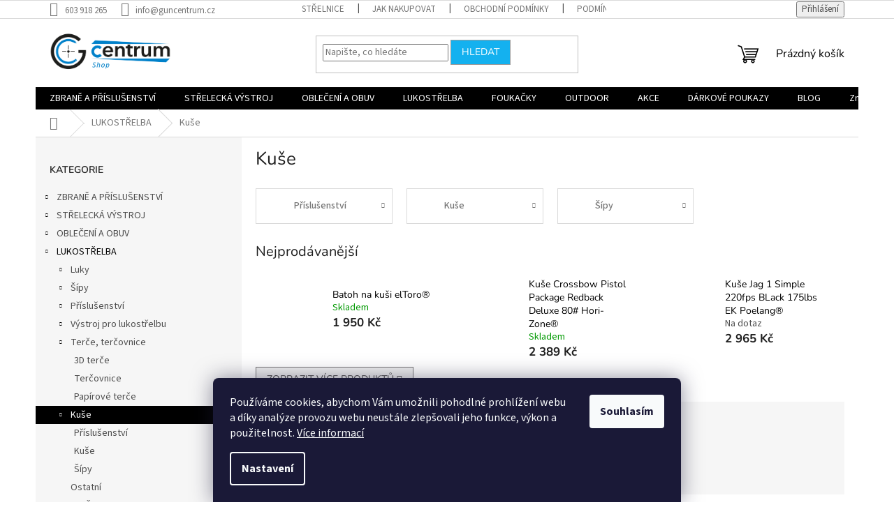

--- FILE ---
content_type: text/html; charset=utf-8
request_url: https://shop.guncentrum.cz/kuse/
body_size: 31658
content:
<!doctype html><html lang="cs" dir="ltr" class="header-background-light external-fonts-loaded"><head><meta charset="utf-8" /><meta name="viewport" content="width=device-width,initial-scale=1" /><title>Kuše - Guncentrum shop</title><link rel="preconnect" href="https://cdn.myshoptet.com" /><link rel="dns-prefetch" href="https://cdn.myshoptet.com" /><link rel="preload" href="https://cdn.myshoptet.com/prj/dist/master/cms/libs/jquery/jquery-1.11.3.min.js" as="script" /><link href="https://cdn.myshoptet.com/prj/dist/master/cms/templates/frontend_templates/shared/css/font-face/source-sans-3.css" rel="stylesheet"><link href="https://cdn.myshoptet.com/prj/dist/master/cms/templates/frontend_templates/shared/css/font-face/nunito.css" rel="stylesheet"><link href="https://cdn.myshoptet.com/prj/dist/master/shop/dist/font-shoptet-11.css.62c94c7785ff2cea73b2.css" rel="stylesheet"><script>
dataLayer = [];
dataLayer.push({'shoptet' : {
    "pageId": 1048,
    "pageType": "category",
    "currency": "CZK",
    "currencyInfo": {
        "decimalSeparator": ",",
        "exchangeRate": 1,
        "priceDecimalPlaces": 2,
        "symbol": "K\u010d",
        "symbolLeft": 0,
        "thousandSeparator": " "
    },
    "language": "cs",
    "projectId": 523791,
    "category": {
        "guid": "99d7d19b-82da-11ed-adb3-246e96436e9c",
        "path": "Lukost\u0159elba | Ku\u0161e",
        "parentCategoryGuid": "551baf01-ff95-11ec-adb3-246e96436e9c"
    },
    "cartInfo": {
        "id": null,
        "freeShipping": false,
        "freeShippingFrom": null,
        "leftToFreeGift": {
            "formattedPrice": "0 K\u010d",
            "priceLeft": 0
        },
        "freeGift": false,
        "leftToFreeShipping": {
            "priceLeft": null,
            "dependOnRegion": null,
            "formattedPrice": null
        },
        "discountCoupon": [],
        "getNoBillingShippingPrice": {
            "withoutVat": 0,
            "vat": 0,
            "withVat": 0
        },
        "cartItems": [],
        "taxMode": "ORDINARY"
    },
    "cart": [],
    "customer": {
        "priceRatio": 1,
        "priceListId": 1,
        "groupId": null,
        "registered": false,
        "mainAccount": false
    }
}});
dataLayer.push({'cookie_consent' : {
    "marketing": "denied",
    "analytics": "denied"
}});
document.addEventListener('DOMContentLoaded', function() {
    shoptet.consent.onAccept(function(agreements) {
        if (agreements.length == 0) {
            return;
        }
        dataLayer.push({
            'cookie_consent' : {
                'marketing' : (agreements.includes(shoptet.config.cookiesConsentOptPersonalisation)
                    ? 'granted' : 'denied'),
                'analytics': (agreements.includes(shoptet.config.cookiesConsentOptAnalytics)
                    ? 'granted' : 'denied')
            },
            'event': 'cookie_consent'
        });
    });
});
</script>

<!-- Google Tag Manager -->
<script>(function(w,d,s,l,i){w[l]=w[l]||[];w[l].push({'gtm.start':
new Date().getTime(),event:'gtm.js'});var f=d.getElementsByTagName(s)[0],
j=d.createElement(s),dl=l!='dataLayer'?'&l='+l:'';j.async=true;j.src=
'https://www.googletagmanager.com/gtm.js?id='+i+dl;f.parentNode.insertBefore(j,f);
})(window,document,'script','dataLayer','GTM-N3QBWGZ');</script>
<!-- End Google Tag Manager -->

<meta property="og:type" content="website"><meta property="og:site_name" content="shop.guncentrum.cz"><meta property="og:url" content="https://shop.guncentrum.cz/kuse/"><meta property="og:title" content="Kuše - Guncentrum shop"><meta name="author" content="Guncentrum shop"><meta name="web_author" content="Shoptet.cz"><meta name="dcterms.rightsHolder" content="shop.guncentrum.cz"><meta name="robots" content="index,follow"><meta property="og:image" content="https://shop.guncentrum.cz/user/categories/orig/a064507_1.jpg"><meta property="og:description" content="Kuše, Guncentrum shop"><meta name="description" content="Kuše, Guncentrum shop"><meta name="google-site-verification" content="g1Y6bM8K-oFuzu5VN-2S17iFW-OOIYCsJGxXRJDao9o"><style>:root {--color-primary: #000000;--color-primary-h: 0;--color-primary-s: 0%;--color-primary-l: 0%;--color-primary-hover: #1997e5;--color-primary-hover-h: 203;--color-primary-hover-s: 80%;--color-primary-hover-l: 50%;--color-secondary: #000000;--color-secondary-h: 0;--color-secondary-s: 0%;--color-secondary-l: 0%;--color-secondary-hover: #14b1ef;--color-secondary-hover-h: 197;--color-secondary-hover-s: 87%;--color-secondary-hover-l: 51%;--color-tertiary: #14b1ef;--color-tertiary-h: 197;--color-tertiary-s: 87%;--color-tertiary-l: 51%;--color-tertiary-hover: #9b9b9b;--color-tertiary-hover-h: 0;--color-tertiary-hover-s: 0%;--color-tertiary-hover-l: 61%;--color-header-background: #ffffff;--template-font: "Source Sans 3";--template-headings-font: "Nunito";--header-background-url: none;--cookies-notice-background: #1A1937;--cookies-notice-color: #F8FAFB;--cookies-notice-button-hover: #f5f5f5;--cookies-notice-link-hover: #27263f;--templates-update-management-preview-mode-content: "Náhled aktualizací šablony je aktivní pro váš prohlížeč."}</style>
    
    <link href="https://cdn.myshoptet.com/prj/dist/master/shop/dist/main-11.less.5a24dcbbdabfd189c152.css" rel="stylesheet" />
                <link href="https://cdn.myshoptet.com/prj/dist/master/shop/dist/mobile-header-v1-11.less.1ee105d41b5f713c21aa.css" rel="stylesheet" />
    
    <script>var shoptet = shoptet || {};</script>
    <script src="https://cdn.myshoptet.com/prj/dist/master/shop/dist/main-3g-header.js.05f199e7fd2450312de2.js"></script>
<!-- User include --><!-- api 473(125) html code header -->

                <style>
                    #order-billing-methods .radio-wrapper[data-guid="a4ec71e9-f00d-11ed-8abc-ae9bead08f02"]:not(.cgapplepay), #order-billing-methods .radio-wrapper[data-guid="a4f50d5d-f00d-11ed-8abc-ae9bead08f02"]:not(.cggooglepay) {
                        display: none;
                    }
                </style>
                <script type="text/javascript">
                    document.addEventListener('DOMContentLoaded', function() {
                        if (getShoptetDataLayer('pageType') === 'billingAndShipping') {
                            
                try {
                    if (window.ApplePaySession && window.ApplePaySession.canMakePayments()) {
                        document.querySelector('#order-billing-methods .radio-wrapper[data-guid="a4ec71e9-f00d-11ed-8abc-ae9bead08f02"]').classList.add('cgapplepay');
                    }
                } catch (err) {} 
            
                            
                const cgBaseCardPaymentMethod = {
                        type: 'CARD',
                        parameters: {
                            allowedAuthMethods: ["PAN_ONLY", "CRYPTOGRAM_3DS"],
                            allowedCardNetworks: [/*"AMEX", "DISCOVER", "INTERAC", "JCB",*/ "MASTERCARD", "VISA"]
                        }
                };
                
                function cgLoadScript(src, callback)
                {
                    var s,
                        r,
                        t;
                    r = false;
                    s = document.createElement('script');
                    s.type = 'text/javascript';
                    s.src = src;
                    s.onload = s.onreadystatechange = function() {
                        if ( !r && (!this.readyState || this.readyState == 'complete') )
                        {
                            r = true;
                            callback();
                        }
                    };
                    t = document.getElementsByTagName('script')[0];
                    t.parentNode.insertBefore(s, t);
                } 
                
                function cgGetGoogleIsReadyToPayRequest() {
                    return Object.assign(
                        {},
                        {
                            apiVersion: 2,
                            apiVersionMinor: 0
                        },
                        {
                            allowedPaymentMethods: [cgBaseCardPaymentMethod]
                        }
                    );
                }

                function onCgGooglePayLoaded() {
                    let paymentsClient = new google.payments.api.PaymentsClient({environment: 'PRODUCTION'});
                    paymentsClient.isReadyToPay(cgGetGoogleIsReadyToPayRequest()).then(function(response) {
                        if (response.result) {
                            document.querySelector('#order-billing-methods .radio-wrapper[data-guid="a4f50d5d-f00d-11ed-8abc-ae9bead08f02"]').classList.add('cggooglepay');	 	 	 	 	 
                        }
                    })
                    .catch(function(err) {});
                }
                
                cgLoadScript('https://pay.google.com/gp/p/js/pay.js', onCgGooglePayLoaded);
            
                        }
                    });
                </script> 
                
<!-- project html code header -->
<!-- Messenger Plugin chatu Code -->
    <div id="fb-root"></div>

    <!-- Your Plugin chatu code -->
    <div id="fb-customer-chat" class="fb-customerchat">
    </div>

    <script>
      var chatbox = document.getElementById('fb-customer-chat');
      chatbox.setAttribute("page_id", "101220909246080");
      chatbox.setAttribute("attribution", "biz_inbox");
    </script>

    <!-- Your SDK code -->
    <script>
      window.fbAsyncInit = function() {
        FB.init({
          xfbml            : true,
          version          : 'v14.0'
        });
      };

      (function(d, s, id) {
        var js, fjs = d.getElementsByTagName(s)[0];
        if (d.getElementById(id)) return;
        js = d.createElement(s); js.id = id;
        js.src = 'https://connect.facebook.net/cs_CZ/sdk/xfbml.customerchat.js';
        fjs.parentNode.insertBefore(js, fjs);
      }(document, 'script', 'facebook-jssdk'));
    </script>
<!-- /User include --><link rel="shortcut icon" href="/favicon.ico" type="image/x-icon" /><link rel="canonical" href="https://shop.guncentrum.cz/kuse/" />    <script>
        var _hwq = _hwq || [];
        _hwq.push(['setKey', '227F4B7896713081101383A022F92500']);
        _hwq.push(['setTopPos', '200']);
        _hwq.push(['showWidget', '21']);
        (function() {
            var ho = document.createElement('script');
            ho.src = 'https://cz.im9.cz/direct/i/gjs.php?n=wdgt&sak=227F4B7896713081101383A022F92500';
            var s = document.getElementsByTagName('script')[0]; s.parentNode.insertBefore(ho, s);
        })();
    </script>
<style>/* custom background */@media (min-width: 992px) {body {background-position: left top;background-repeat: repeat !important;background-attachment: scroll;}}</style>    <!-- Global site tag (gtag.js) - Google Analytics -->
    <script async src="https://www.googletagmanager.com/gtag/js?id=AW-17421082943"></script>
    <script>
        
        window.dataLayer = window.dataLayer || [];
        function gtag(){dataLayer.push(arguments);}
        

                    console.debug('default consent data');

            gtag('consent', 'default', {"ad_storage":"denied","analytics_storage":"denied","ad_user_data":"denied","ad_personalization":"denied","wait_for_update":500});
            dataLayer.push({
                'event': 'default_consent'
            });
        
        gtag('js', new Date());

        
        
                gtag('config', 'AW-17421082943', {"allow_enhanced_conversions":true});
        
        
        
        
        
        
        
        
        
        
        
        
        
        
        
        
        
        
        document.addEventListener('DOMContentLoaded', function() {
            if (typeof shoptet.tracking !== 'undefined') {
                for (var id in shoptet.tracking.bannersList) {
                    gtag('event', 'view_promotion', {
                        "send_to": "UA",
                        "promotions": [
                            {
                                "id": shoptet.tracking.bannersList[id].id,
                                "name": shoptet.tracking.bannersList[id].name,
                                "position": shoptet.tracking.bannersList[id].position
                            }
                        ]
                    });
                }
            }

            shoptet.consent.onAccept(function(agreements) {
                if (agreements.length !== 0) {
                    console.debug('gtag consent accept');
                    var gtagConsentPayload =  {
                        'ad_storage': agreements.includes(shoptet.config.cookiesConsentOptPersonalisation)
                            ? 'granted' : 'denied',
                        'analytics_storage': agreements.includes(shoptet.config.cookiesConsentOptAnalytics)
                            ? 'granted' : 'denied',
                                                                                                'ad_user_data': agreements.includes(shoptet.config.cookiesConsentOptPersonalisation)
                            ? 'granted' : 'denied',
                        'ad_personalization': agreements.includes(shoptet.config.cookiesConsentOptPersonalisation)
                            ? 'granted' : 'denied',
                        };
                    console.debug('update consent data', gtagConsentPayload);
                    gtag('consent', 'update', gtagConsentPayload);
                    dataLayer.push(
                        { 'event': 'update_consent' }
                    );
                }
            });
        });
    </script>
</head><body class="desktop id-1048 in-kuse template-11 type-category multiple-columns-body columns-mobile-2 columns-3 ums_forms_redesign--off ums_a11y_category_page--on ums_discussion_rating_forms--off ums_flags_display_unification--on ums_a11y_login--on mobile-header-version-1"><noscript>
    <style>
        #header {
            padding-top: 0;
            position: relative !important;
            top: 0;
        }
        .header-navigation {
            position: relative !important;
        }
        .overall-wrapper {
            margin: 0 !important;
        }
        body:not(.ready) {
            visibility: visible !important;
        }
    </style>
    <div class="no-javascript">
        <div class="no-javascript__title">Musíte změnit nastavení vašeho prohlížeče</div>
        <div class="no-javascript__text">Podívejte se na: <a href="https://www.google.com/support/bin/answer.py?answer=23852">Jak povolit JavaScript ve vašem prohlížeči</a>.</div>
        <div class="no-javascript__text">Pokud používáte software na blokování reklam, může být nutné povolit JavaScript z této stránky.</div>
        <div class="no-javascript__text">Děkujeme.</div>
    </div>
</noscript>

        <div id="fb-root"></div>
        <script>
            window.fbAsyncInit = function() {
                FB.init({
                    autoLogAppEvents : true,
                    xfbml            : true,
                    version          : 'v24.0'
                });
            };
        </script>
        <script async defer crossorigin="anonymous" src="https://connect.facebook.net/cs_CZ/sdk.js#xfbml=1&version=v24.0"></script>
<!-- Google Tag Manager (noscript) -->
<noscript><iframe src="https://www.googletagmanager.com/ns.html?id=GTM-N3QBWGZ"
height="0" width="0" style="display:none;visibility:hidden"></iframe></noscript>
<!-- End Google Tag Manager (noscript) -->

    <div class="siteCookies siteCookies--bottom siteCookies--dark js-siteCookies" role="dialog" data-testid="cookiesPopup" data-nosnippet>
        <div class="siteCookies__form">
            <div class="siteCookies__content">
                <div class="siteCookies__text">
                    Používáme cookies, abychom Vám umožnili pohodlné prohlížení webu a díky analýze provozu webu neustále zlepšovali jeho funkce, výkon a použitelnost. <a href="/podminky-ochrany-osobnich-udaju/" target="_blank" rel="noopener noreferrer">Více informací</a>
                </div>
                <p class="siteCookies__links">
                    <button class="siteCookies__link js-cookies-settings" aria-label="Nastavení cookies" data-testid="cookiesSettings">Nastavení</button>
                </p>
            </div>
            <div class="siteCookies__buttonWrap">
                                <button class="siteCookies__button js-cookiesConsentSubmit" value="all" aria-label="Přijmout cookies" data-testid="buttonCookiesAccept">Souhlasím</button>
            </div>
        </div>
        <script>
            document.addEventListener("DOMContentLoaded", () => {
                const siteCookies = document.querySelector('.js-siteCookies');
                document.addEventListener("scroll", shoptet.common.throttle(() => {
                    const st = document.documentElement.scrollTop;
                    if (st > 1) {
                        siteCookies.classList.add('siteCookies--scrolled');
                    } else {
                        siteCookies.classList.remove('siteCookies--scrolled');
                    }
                }, 100));
            });
        </script>
    </div>
<a href="#content" class="skip-link sr-only">Přejít na obsah</a><div class="overall-wrapper"><div class="user-action"><div class="container">
    <div class="user-action-in">
                    <div id="login" class="user-action-login popup-widget login-widget" role="dialog" aria-labelledby="loginHeading">
        <div class="popup-widget-inner">
                            <h2 id="loginHeading">Přihlášení k vašemu účtu</h2><div id="customerLogin"><form action="/action/Customer/Login/" method="post" id="formLoginIncluded" class="csrf-enabled formLogin" data-testid="formLogin"><input type="hidden" name="referer" value="" /><div class="form-group"><div class="input-wrapper email js-validated-element-wrapper no-label"><input type="email" name="email" class="form-control" autofocus placeholder="E-mailová adresa (např. jan@novak.cz)" data-testid="inputEmail" autocomplete="email" required /></div></div><div class="form-group"><div class="input-wrapper password js-validated-element-wrapper no-label"><input type="password" name="password" class="form-control" placeholder="Heslo" data-testid="inputPassword" autocomplete="current-password" required /><span class="no-display">Nemůžete vyplnit toto pole</span><input type="text" name="surname" value="" class="no-display" /></div></div><div class="form-group"><div class="login-wrapper"><button type="submit" class="btn btn-secondary btn-text btn-login" data-testid="buttonSubmit">Přihlásit se</button><div class="password-helper"><a href="/registrace/" data-testid="signup" rel="nofollow">Nová registrace</a><a href="/klient/zapomenute-heslo/" rel="nofollow">Zapomenuté heslo</a></div></div></div><div class="social-login-buttons"><div class="social-login-buttons-divider"><span>nebo</span></div><div class="form-group"><a href="/action/Social/login/?provider=Seznam" class="login-btn seznam" rel="nofollow"><span class="login-seznam-icon"></span><strong>Přihlásit se přes Seznam</strong></a></div></div></form>
</div>                    </div>
    </div>

                            <div id="cart-widget" class="user-action-cart popup-widget cart-widget loader-wrapper" data-testid="popupCartWidget" role="dialog" aria-hidden="true">
    <div class="popup-widget-inner cart-widget-inner place-cart-here">
        <div class="loader-overlay">
            <div class="loader"></div>
        </div>
    </div>

    <div class="cart-widget-button">
        <a href="/kosik/" class="btn btn-conversion" id="continue-order-button" rel="nofollow" data-testid="buttonNextStep">Pokračovat do košíku</a>
    </div>
</div>
            </div>
</div>
</div><div class="top-navigation-bar" data-testid="topNavigationBar">

    <div class="container">

        <div class="top-navigation-contacts">
            <strong>Zákaznická podpora:</strong><a href="tel:603918265" class="project-phone" aria-label="Zavolat na 603918265" data-testid="contactboxPhone"><span>603 918 265</span></a><a href="mailto:info@guncentrum.cz" class="project-email" data-testid="contactboxEmail"><span>info@guncentrum.cz</span></a>        </div>

                            <div class="top-navigation-menu">
                <div class="top-navigation-menu-trigger"></div>
                <ul class="top-navigation-bar-menu">
                                            <li class="top-navigation-menu-item-external-33">
                            <a href="https://www.guncentrum.cz/" target="blank">Střelnice</a>
                        </li>
                                            <li class="top-navigation-menu-item-27">
                            <a href="/jak-nakupovat/">Jak nakupovat</a>
                        </li>
                                            <li class="top-navigation-menu-item-39">
                            <a href="/obchodni-podminky/">Obchodní podmínky</a>
                        </li>
                                            <li class="top-navigation-menu-item-691">
                            <a href="/podminky-ochrany-osobnich-udaju/">Podmínky ochrany osobních údajů </a>
                        </li>
                                            <li class="top-navigation-menu-item--6">
                            <a href="/napiste-nam/">Napište nám</a>
                        </li>
                                            <li class="top-navigation-menu-item-895">
                            <a href="/o-nas/">O nás</a>
                        </li>
                                            <li class="top-navigation-menu-item-904">
                            <a href="/reklamacni-rad/">Reklamace</a>
                        </li>
                                            <li class="top-navigation-menu-item-1120">
                            <a href="/blog-guncentra/">BLOG</a>
                        </li>
                                    </ul>
                <ul class="top-navigation-bar-menu-helper"></ul>
            </div>
        
        <div class="top-navigation-tools">
            <div class="responsive-tools">
                <a href="#" class="toggle-window" data-target="search" aria-label="Hledat" data-testid="linkSearchIcon"></a>
                                                            <a href="#" class="toggle-window" data-target="login"></a>
                                                    <a href="#" class="toggle-window" data-target="navigation" aria-label="Menu" data-testid="hamburgerMenu"></a>
            </div>
                        <button class="top-nav-button top-nav-button-login toggle-window" type="button" data-target="login" aria-haspopup="dialog" aria-controls="login" aria-expanded="false" data-testid="signin"><span>Přihlášení</span></button>        </div>

    </div>

</div>
<header id="header"><div class="container navigation-wrapper">
    <div class="header-top">
        <div class="site-name-wrapper">
            <div class="site-name"><a href="/" data-testid="linkWebsiteLogo"><img src="https://cdn.myshoptet.com/usr/shop.guncentrum.cz/user/logos/logo_eshop1.png" alt="Guncentrum shop" fetchpriority="low" /></a></div>        </div>
        <div class="search" itemscope itemtype="https://schema.org/WebSite">
            <meta itemprop="headline" content="Kuše"/><meta itemprop="url" content="https://shop.guncentrum.cz"/><meta itemprop="text" content="Kuše, Guncentrum shop"/>            <form action="/action/ProductSearch/prepareString/" method="post"
    id="formSearchForm" class="search-form compact-form js-search-main"
    itemprop="potentialAction" itemscope itemtype="https://schema.org/SearchAction" data-testid="searchForm">
    <fieldset>
        <meta itemprop="target"
            content="https://shop.guncentrum.cz/vyhledavani/?string={string}"/>
        <input type="hidden" name="language" value="cs"/>
        
            
<input
    type="search"
    name="string"
        class="query-input form-control search-input js-search-input"
    placeholder="Napište, co hledáte"
    autocomplete="off"
    required
    itemprop="query-input"
    aria-label="Vyhledávání"
    data-testid="searchInput"
>
            <button type="submit" class="btn btn-default" data-testid="searchBtn">Hledat</button>
        
    </fieldset>
</form>
        </div>
        <div class="navigation-buttons">
                
    <a href="/kosik/" class="btn btn-icon toggle-window cart-count" data-target="cart" data-hover="true" data-redirect="true" data-testid="headerCart" rel="nofollow" aria-haspopup="dialog" aria-expanded="false" aria-controls="cart-widget">
        
                <span class="sr-only">Nákupní košík</span>
        
            <span class="cart-price visible-lg-inline-block" data-testid="headerCartPrice">
                                    Prázdný košík                            </span>
        
    
            </a>
        </div>
    </div>
    <nav id="navigation" aria-label="Hlavní menu" data-collapsible="true"><div class="navigation-in menu"><ul class="menu-level-1" role="menubar" data-testid="headerMenuItems"><li class="menu-item-706 ext" role="none"><a href="/zbrane/" data-testid="headerMenuItem" role="menuitem" aria-haspopup="true" aria-expanded="false"><b>ZBRANĚ A PŘÍSLUŠENSTVÍ</b><span class="submenu-arrow"></span></a><ul class="menu-level-2" aria-label="ZBRANĚ A PŘÍSLUŠENSTVÍ" tabindex="-1" role="menu"><li class="menu-item-1227 has-third-level" role="none"><a href="/palne-zbrane/" class="menu-image" data-testid="headerMenuItem" tabindex="-1" aria-hidden="true"><img src="data:image/svg+xml,%3Csvg%20width%3D%22140%22%20height%3D%22100%22%20xmlns%3D%22http%3A%2F%2Fwww.w3.org%2F2000%2Fsvg%22%3E%3C%2Fsvg%3E" alt="" aria-hidden="true" width="140" height="100"  data-src="https://cdn.myshoptet.com/usr/shop.guncentrum.cz/user/categories/thumb/obr__zek_2024-07-20_015030100.png" fetchpriority="low" /></a><div><a href="/palne-zbrane/" data-testid="headerMenuItem" role="menuitem"><span>Palné zbraně</span></a>
                                                    <ul class="menu-level-3" role="menu">
                                                                    <li class="menu-item-778" role="none">
                                        <a href="/pistole/" data-testid="headerMenuItem" role="menuitem">
                                            Pistole</a>,                                    </li>
                                                                    <li class="menu-item-793" role="none">
                                        <a href="/malorazky/" data-testid="headerMenuItem" role="menuitem">
                                            Malorážky</a>,                                    </li>
                                                                    <li class="menu-item-787" role="none">
                                        <a href="/ostrelovaci-pusky/" data-testid="headerMenuItem" role="menuitem">
                                            Kulovnice</a>,                                    </li>
                                                                    <li class="menu-item-781" role="none">
                                        <a href="/brokovnice/" data-testid="headerMenuItem" role="menuitem">
                                            Brokovnice</a>,                                    </li>
                                                                    <li class="menu-item-790" role="none">
                                        <a href="/semi-auto-pusky/" data-testid="headerMenuItem" role="menuitem">
                                            Semi-auto pušky</a>,                                    </li>
                                                                    <li class="menu-item-784" role="none">
                                        <a href="/semi-auto-karabiny/" data-testid="headerMenuItem" role="menuitem">
                                            Semi-auto karabiny</a>,                                    </li>
                                                                    <li class="menu-item-1066" role="none">
                                        <a href="/revolvery/" data-testid="headerMenuItem" role="menuitem">
                                            Revolvery</a>                                    </li>
                                                            </ul>
                        </div></li><li class="menu-item-712 has-third-level" role="none"><a href="/optika/" class="menu-image" data-testid="headerMenuItem" tabindex="-1" aria-hidden="true"><img src="data:image/svg+xml,%3Csvg%20width%3D%22140%22%20height%3D%22100%22%20xmlns%3D%22http%3A%2F%2Fwww.w3.org%2F2000%2Fsvg%22%3E%3C%2Fsvg%3E" alt="" aria-hidden="true" width="140" height="100"  data-src="https://cdn.myshoptet.com/usr/shop.guncentrum.cz/user/categories/thumb/obr__zek_2023-06-01_163347344.png" fetchpriority="low" /></a><div><a href="/optika/" data-testid="headerMenuItem" role="menuitem"><span>Optika</span></a>
                                                    <ul class="menu-level-3" role="menu">
                                                                    <li class="menu-item-751" role="none">
                                        <a href="/kolimatory/" data-testid="headerMenuItem" role="menuitem">
                                            Kolimátory</a>,                                    </li>
                                                                    <li class="menu-item-757" role="none">
                                        <a href="/puskohledy/" data-testid="headerMenuItem" role="menuitem">
                                            Puškohledy</a>,                                    </li>
                                                                    <li class="menu-item-763" role="none">
                                        <a href="/noktovizory/" data-testid="headerMenuItem" role="menuitem">
                                            Noktovizory</a>,                                    </li>
                                                                    <li class="menu-item-760" role="none">
                                        <a href="/montaze/" data-testid="headerMenuItem" role="menuitem">
                                            Montáže</a>,                                    </li>
                                                                    <li class="menu-item-901" role="none">
                                        <a href="/termovize/" data-testid="headerMenuItem" role="menuitem">
                                            Termovize</a>,                                    </li>
                                                                    <li class="menu-item-1096" role="none">
                                        <a href="/spektivy/" data-testid="headerMenuItem" role="menuitem">
                                            Spektivy</a>,                                    </li>
                                                                    <li class="menu-item-1099" role="none">
                                        <a href="/prislusenstvi-4/" data-testid="headerMenuItem" role="menuitem">
                                            Příslušenství</a>                                    </li>
                                                            </ul>
                        </div></li><li class="menu-item-844 has-third-level" role="none"><a href="/prislusenstvi-3/" class="menu-image" data-testid="headerMenuItem" tabindex="-1" aria-hidden="true"><img src="data:image/svg+xml,%3Csvg%20width%3D%22140%22%20height%3D%22100%22%20xmlns%3D%22http%3A%2F%2Fwww.w3.org%2F2000%2Fsvg%22%3E%3C%2Fsvg%3E" alt="" aria-hidden="true" width="140" height="100"  data-src="https://cdn.myshoptet.com/usr/shop.guncentrum.cz/user/categories/thumb/p____slu__enstv__.png" fetchpriority="low" /></a><div><a href="/prislusenstvi-3/" data-testid="headerMenuItem" role="menuitem"><span>Příslušenství</span></a>
                                                    <ul class="menu-level-3" role="menu">
                                                                    <li class="menu-item-892" role="none">
                                        <a href="/cisteni/" data-testid="headerMenuItem" role="menuitem">
                                            Čištění</a>,                                    </li>
                                                                    <li class="menu-item-850" role="none">
                                        <a href="/tlumice/" data-testid="headerMenuItem" role="menuitem">
                                            Tlumiče</a>,                                    </li>
                                                                    <li class="menu-item-1308" role="none">
                                        <a href="/ustova-zarizeni/" data-testid="headerMenuItem" role="menuitem">
                                            Úsťová zařízení</a>,                                    </li>
                                                                    <li class="menu-item-868" role="none">
                                        <a href="/zasobniky/" data-testid="headerMenuItem" role="menuitem">
                                            Zásobníky</a>,                                    </li>
                                                                    <li class="menu-item-1042" role="none">
                                        <a href="/svitilny/" data-testid="headerMenuItem" role="menuitem">
                                            Svítilny</a>,                                    </li>
                                                                    <li class="menu-item-1224" role="none">
                                        <a href="/spouste/" data-testid="headerMenuItem" role="menuitem">
                                            Spouště</a>,                                    </li>
                                                                    <li class="menu-item-1254" role="none">
                                        <a href="/zachyt-zasobniku/" data-testid="headerMenuItem" role="menuitem">
                                            Záchyt zásobníku</a>,                                    </li>
                                                                    <li class="menu-item-886" role="none">
                                        <a href="/miridla/" data-testid="headerMenuItem" role="menuitem">
                                            Mířidla</a>,                                    </li>
                                                                    <li class="menu-item-1248" role="none">
                                        <a href="/magwelly/" data-testid="headerMenuItem" role="menuitem">
                                            Magwelly</a>,                                    </li>
                                                                    <li class="menu-item-1209" role="none">
                                        <a href="/pazby/" data-testid="headerMenuItem" role="menuitem">
                                            Pažby</a>,                                    </li>
                                                                    <li class="menu-item-1212" role="none">
                                        <a href="/rukojeti/" data-testid="headerMenuItem" role="menuitem">
                                            Rukojeti</a>,                                    </li>
                                                                    <li class="menu-item-1251" role="none">
                                        <a href="/strenky/" data-testid="headerMenuItem" role="menuitem">
                                            Střenky</a>,                                    </li>
                                                                    <li class="menu-item-1245" role="none">
                                        <a href="/gripy/" data-testid="headerMenuItem" role="menuitem">
                                            Gripy</a>,                                    </li>
                                                                    <li class="menu-item-1114" role="none">
                                        <a href="/popruhy-na-zbrane/" data-testid="headerMenuItem" role="menuitem">
                                            Popruhy</a>,                                    </li>
                                                                    <li class="menu-item-1257" role="none">
                                        <a href="/gas-block/" data-testid="headerMenuItem" role="menuitem">
                                            Gas block</a>,                                    </li>
                                                                    <li class="menu-item-1267" role="none">
                                        <a href="/bipody-2/" data-testid="headerMenuItem" role="menuitem">
                                            Bipody</a>,                                    </li>
                                                                    <li class="menu-item-1279" role="none">
                                        <a href="/natahovaci-paky/" data-testid="headerMenuItem" role="menuitem">
                                            Natahovací páky</a>,                                    </li>
                                                                    <li class="menu-item-1296" role="none">
                                        <a href="/vodovahy/" data-testid="headerMenuItem" role="menuitem">
                                            Střelecké vodováhy</a>,                                    </li>
                                                                    <li class="menu-item-1305" role="none">
                                        <a href="/strelecke-vaky/" data-testid="headerMenuItem" role="menuitem">
                                            Střelecké vaky</a>,                                    </li>
                                                                    <li class="menu-item-1357" role="none">
                                        <a href="/strelecke-podlozky/" data-testid="headerMenuItem" role="menuitem">
                                            Střelecké podložky</a>,                                    </li>
                                                                    <li class="menu-item-1366" role="none">
                                        <a href="/lasery/" data-testid="headerMenuItem" role="menuitem">
                                            Lasery</a>                                    </li>
                                                            </ul>
                        </div></li><li class="menu-item-709 has-third-level" role="none"><a href="/strelivo/" class="menu-image" data-testid="headerMenuItem" tabindex="-1" aria-hidden="true"><img src="data:image/svg+xml,%3Csvg%20width%3D%22140%22%20height%3D%22100%22%20xmlns%3D%22http%3A%2F%2Fwww.w3.org%2F2000%2Fsvg%22%3E%3C%2Fsvg%3E" alt="" aria-hidden="true" width="140" height="100"  data-src="https://cdn.myshoptet.com/usr/shop.guncentrum.cz/user/categories/thumb/cartridges-1493479_1920.jpg" fetchpriority="low" /></a><div><a href="/strelivo/" data-testid="headerMenuItem" role="menuitem"><span>Střelivo</span></a>
                                                    <ul class="menu-level-3" role="menu">
                                                                    <li class="menu-item-766" role="none">
                                        <a href="/pistolove/" data-testid="headerMenuItem" role="menuitem">
                                            Pistolové</a>,                                    </li>
                                                                    <li class="menu-item-769" role="none">
                                        <a href="/puskove/" data-testid="headerMenuItem" role="menuitem">
                                            Kulové</a>,                                    </li>
                                                                    <li class="menu-item-775" role="none">
                                        <a href="/malorazkove/" data-testid="headerMenuItem" role="menuitem">
                                            Malorážkové</a>,                                    </li>
                                                                    <li class="menu-item-772" role="none">
                                        <a href="/brokove/" data-testid="headerMenuItem" role="menuitem">
                                            Brokové</a>                                    </li>
                                                            </ul>
                        </div></li><li class="menu-item-820 has-third-level" role="none"><a href="/vzduchovky/" class="menu-image" data-testid="headerMenuItem" tabindex="-1" aria-hidden="true"><img src="data:image/svg+xml,%3Csvg%20width%3D%22140%22%20height%3D%22100%22%20xmlns%3D%22http%3A%2F%2Fwww.w3.org%2F2000%2Fsvg%22%3E%3C%2Fsvg%3E" alt="" aria-hidden="true" width="140" height="100"  data-src="https://cdn.myshoptet.com/usr/shop.guncentrum.cz/user/categories/thumb/obr__zek_2023-10-02_104606909.png" fetchpriority="low" /></a><div><a href="/vzduchovky/" data-testid="headerMenuItem" role="menuitem"><span>Vzduchovky</span></a>
                                                    <ul class="menu-level-3" role="menu">
                                                                    <li class="menu-item-823" role="none">
                                        <a href="/pcp-vzduchovky/" data-testid="headerMenuItem" role="menuitem">
                                            PCP vzduchovky</a>,                                    </li>
                                                                    <li class="menu-item-826" role="none">
                                        <a href="/lamaci-vzduchovky/" data-testid="headerMenuItem" role="menuitem">
                                            Pružinové vzduchovky</a>,                                    </li>
                                                                    <li class="menu-item-829" role="none">
                                        <a href="/diabolky/" data-testid="headerMenuItem" role="menuitem">
                                            Diabolky</a>,                                    </li>
                                                                    <li class="menu-item-832" role="none">
                                        <a href="/prislusenstvi-2/" data-testid="headerMenuItem" role="menuitem">
                                            Příslušenství</a>                                    </li>
                                                            </ul>
                        </div></li><li class="menu-item-1270 has-third-level" role="none"><a href="/chladne-zbrane/" class="menu-image" data-testid="headerMenuItem" tabindex="-1" aria-hidden="true"><img src="data:image/svg+xml,%3Csvg%20width%3D%22140%22%20height%3D%22100%22%20xmlns%3D%22http%3A%2F%2Fwww.w3.org%2F2000%2Fsvg%22%3E%3C%2Fsvg%3E" alt="" aria-hidden="true" width="140" height="100"  data-src="https://cdn.myshoptet.com/usr/shop.guncentrum.cz/user/categories/thumb/obr__zek_2024-03-30_185724070.png" fetchpriority="low" /></a><div><a href="/chladne-zbrane/" data-testid="headerMenuItem" role="menuitem"><span>Chladné zbraně</span></a>
                                                    <ul class="menu-level-3" role="menu">
                                                                    <li class="menu-item-1369" role="none">
                                        <a href="/noze/" data-testid="headerMenuItem" role="menuitem">
                                            Nože</a>                                    </li>
                                                            </ul>
                        </div></li><li class="menu-item-1276 has-third-level" role="none"><a href="/trezory/" class="menu-image" data-testid="headerMenuItem" tabindex="-1" aria-hidden="true"><img src="data:image/svg+xml,%3Csvg%20width%3D%22140%22%20height%3D%22100%22%20xmlns%3D%22http%3A%2F%2Fwww.w3.org%2F2000%2Fsvg%22%3E%3C%2Fsvg%3E" alt="" aria-hidden="true" width="140" height="100"  data-src="https://cdn.myshoptet.com/usr/shop.guncentrum.cz/user/categories/thumb/obr__zek_2024-06-17_183823465.png" fetchpriority="low" /></a><div><a href="/trezory/" data-testid="headerMenuItem" role="menuitem"><span>Zbraňové trezory</span></a>
                                                    <ul class="menu-level-3" role="menu">
                                                                    <li class="menu-item-1351" role="none">
                                        <a href="/prislusenstvi-6/" data-testid="headerMenuItem" role="menuitem">
                                            Příslušenství</a>                                    </li>
                                                            </ul>
                        </div></li></ul></li>
<li class="menu-item-1021 ext" role="none"><a href="/vystroj/" data-testid="headerMenuItem" role="menuitem" aria-haspopup="true" aria-expanded="false"><b>STŘELECKÁ VÝSTROJ</b><span class="submenu-arrow"></span></a><ul class="menu-level-2" aria-label="STŘELECKÁ VÝSTROJ" tabindex="-1" role="menu"><li class="menu-item-862 has-third-level" role="none"><a href="/pouzdra/" class="menu-image" data-testid="headerMenuItem" tabindex="-1" aria-hidden="true"><img src="data:image/svg+xml,%3Csvg%20width%3D%22140%22%20height%3D%22100%22%20xmlns%3D%22http%3A%2F%2Fwww.w3.org%2F2000%2Fsvg%22%3E%3C%2Fsvg%3E" alt="" aria-hidden="true" width="140" height="100"  data-src="https://cdn.myshoptet.com/usr/shop.guncentrum.cz/user/categories/thumb/v__st__i__ek-1.png" fetchpriority="low" /></a><div><a href="/pouzdra/" data-testid="headerMenuItem" role="menuitem"><span>Pouzdra</span></a>
                                                    <ul class="menu-level-3" role="menu">
                                                                    <li class="menu-item-1105" role="none">
                                        <a href="/pouzdra-na-noseni/" data-testid="headerMenuItem" role="menuitem">
                                            Pouzdra na nošení</a>,                                    </li>
                                                                    <li class="menu-item-1108" role="none">
                                        <a href="/kufry/" data-testid="headerMenuItem" role="menuitem">
                                            Kufry</a>,                                    </li>
                                                                    <li class="menu-item-1111" role="none">
                                        <a href="/pouzdra-na-pusky/" data-testid="headerMenuItem" role="menuitem">
                                            Dlouhá pouzdra</a>,                                    </li>
                                                                    <li class="menu-item-1282" role="none">
                                        <a href="/strelecke-tasky/" data-testid="headerMenuItem" role="menuitem">
                                            Střelecké tašky</a>                                    </li>
                                                            </ul>
                        </div></li><li class="menu-item-898 has-third-level" role="none"><a href="/pouzdra--kapsy--sumky/" class="menu-image" data-testid="headerMenuItem" tabindex="-1" aria-hidden="true"><img src="data:image/svg+xml,%3Csvg%20width%3D%22140%22%20height%3D%22100%22%20xmlns%3D%22http%3A%2F%2Fwww.w3.org%2F2000%2Fsvg%22%3E%3C%2Fsvg%3E" alt="" aria-hidden="true" width="140" height="100"  data-src="https://cdn.myshoptet.com/usr/shop.guncentrum.cz/user/categories/thumb/pouzdra__sumky.jpg" fetchpriority="low" /></a><div><a href="/pouzdra--kapsy--sumky/" data-testid="headerMenuItem" role="menuitem"><span>Pouzdra, kapsy, sumky</span></a>
                                                    <ul class="menu-level-3" role="menu">
                                                                    <li class="menu-item-1179" role="none">
                                        <a href="/pouzdra-na-zasobniky/" data-testid="headerMenuItem" role="menuitem">
                                            Pouzdra na zásobníky</a>,                                    </li>
                                                                    <li class="menu-item-1182" role="none">
                                        <a href="/medkity/" data-testid="headerMenuItem" role="menuitem">
                                            Medkity</a>,                                    </li>
                                                                    <li class="menu-item-1185" role="none">
                                        <a href="/ostatni-pouzdra/" data-testid="headerMenuItem" role="menuitem">
                                            Ostatní pouzdra</a>,                                    </li>
                                                                    <li class="menu-item-1236" role="none">
                                        <a href="/odhazovaky/" data-testid="headerMenuItem" role="menuitem">
                                            Odhazováky</a>                                    </li>
                                                            </ul>
                        </div></li><li class="menu-item-1188 has-third-level" role="none"><a href="/hrudni-nosice/" class="menu-image" data-testid="headerMenuItem" tabindex="-1" aria-hidden="true"><img src="data:image/svg+xml,%3Csvg%20width%3D%22140%22%20height%3D%22100%22%20xmlns%3D%22http%3A%2F%2Fwww.w3.org%2F2000%2Fsvg%22%3E%3C%2Fsvg%3E" alt="" aria-hidden="true" width="140" height="100"  data-src="https://cdn.myshoptet.com/usr/shop.guncentrum.cz/user/categories/thumb/hrudni-nosic-helikon-tex-training-mini-rig-076194_or.jpg" fetchpriority="low" /></a><div><a href="/hrudni-nosice/" data-testid="headerMenuItem" role="menuitem"><span>Hrudní nosiče</span></a>
                                                    <ul class="menu-level-3" role="menu">
                                                                    <li class="menu-item-1242" role="none">
                                        <a href="/doplnky-pro-hrudni-nosice/" data-testid="headerMenuItem" role="menuitem">
                                            Doplňky pro hrudní nosiče</a>                                    </li>
                                                            </ul>
                        </div></li><li class="menu-item-1117" role="none"><a href="/nosice-platu/" class="menu-image" data-testid="headerMenuItem" tabindex="-1" aria-hidden="true"><img src="data:image/svg+xml,%3Csvg%20width%3D%22140%22%20height%3D%22100%22%20xmlns%3D%22http%3A%2F%2Fwww.w3.org%2F2000%2Fsvg%22%3E%3C%2Fsvg%3E" alt="" aria-hidden="true" width="140" height="100"  data-src="https://cdn.myshoptet.com/usr/shop.guncentrum.cz/user/categories/thumb/1245-1_6471-850x850.jpg" fetchpriority="low" /></a><div><a href="/nosice-platu/" data-testid="headerMenuItem" role="menuitem"><span>Nosiče plátů</span></a>
                        </div></li><li class="menu-item-847" role="none"><a href="/bryle/" class="menu-image" data-testid="headerMenuItem" tabindex="-1" aria-hidden="true"><img src="data:image/svg+xml,%3Csvg%20width%3D%22140%22%20height%3D%22100%22%20xmlns%3D%22http%3A%2F%2Fwww.w3.org%2F2000%2Fsvg%22%3E%3C%2Fsvg%3E" alt="" aria-hidden="true" width="140" height="100"  data-src="https://cdn.myshoptet.com/usr/shop.guncentrum.cz/user/categories/thumb/evolution_paradox_orange.jpg" fetchpriority="low" /></a><div><a href="/bryle/" data-testid="headerMenuItem" role="menuitem"><span>Brýle</span></a>
                        </div></li><li class="menu-item-856" role="none"><a href="/ochrana-sluchu/" class="menu-image" data-testid="headerMenuItem" tabindex="-1" aria-hidden="true"><img src="data:image/svg+xml,%3Csvg%20width%3D%22140%22%20height%3D%22100%22%20xmlns%3D%22http%3A%2F%2Fwww.w3.org%2F2000%2Fsvg%22%3E%3C%2Fsvg%3E" alt="" aria-hidden="true" width="140" height="100"  data-src="https://cdn.myshoptet.com/usr/shop.guncentrum.cz/user/categories/thumb/45881-sluchatka-realhunter-akvitni-pro-cerne-bryle.jpg" fetchpriority="low" /></a><div><a href="/ochrana-sluchu/" data-testid="headerMenuItem" role="menuitem"><span>Ochrana sluchu</span></a>
                        </div></li><li class="menu-item-1290 has-third-level" role="none"><a href="/balisticka-ochrana/" class="menu-image" data-testid="headerMenuItem" tabindex="-1" aria-hidden="true"><img src="data:image/svg+xml,%3Csvg%20width%3D%22140%22%20height%3D%22100%22%20xmlns%3D%22http%3A%2F%2Fwww.w3.org%2F2000%2Fsvg%22%3E%3C%2Fsvg%3E" alt="" aria-hidden="true" width="140" height="100"  data-src="https://cdn.myshoptet.com/usr/shop.guncentrum.cz/user/categories/thumb/balistick___ochrana_guncentrum.jpg" fetchpriority="low" /></a><div><a href="/balisticka-ochrana/" data-testid="headerMenuItem" role="menuitem"><span>Balistická ochrana</span></a>
                                                    <ul class="menu-level-3" role="menu">
                                                                    <li class="menu-item-1173" role="none">
                                        <a href="/helmy/" data-testid="headerMenuItem" role="menuitem">
                                            Helmy</a>,                                    </li>
                                                                    <li class="menu-item-1176" role="none">
                                        <a href="/balisticke-platy/" data-testid="headerMenuItem" role="menuitem">
                                            Balistické pláty</a>,                                    </li>
                                                                    <li class="menu-item-1293" role="none">
                                        <a href="/mekka-balistika/" data-testid="headerMenuItem" role="menuitem">
                                            Měkká balistika</a>                                    </li>
                                                            </ul>
                        </div></li><li class="menu-item-1039" role="none"><a href="/chranice/" class="menu-image" data-testid="headerMenuItem" tabindex="-1" aria-hidden="true"><img src="data:image/svg+xml,%3Csvg%20width%3D%22140%22%20height%3D%22100%22%20xmlns%3D%22http%3A%2F%2Fwww.w3.org%2F2000%2Fsvg%22%3E%3C%2Fsvg%3E" alt="" aria-hidden="true" width="140" height="100"  data-src="https://cdn.myshoptet.com/usr/shop.guncentrum.cz/user/categories/thumb/ok-fgf-cd-11.jpg" fetchpriority="low" /></a><div><a href="/chranice/" data-testid="headerMenuItem" role="menuitem"><span>Chrániče</span></a>
                        </div></li><li class="menu-item-907" role="none"><a href="/opasky/" class="menu-image" data-testid="headerMenuItem" tabindex="-1" aria-hidden="true"><img src="data:image/svg+xml,%3Csvg%20width%3D%22140%22%20height%3D%22100%22%20xmlns%3D%22http%3A%2F%2Fwww.w3.org%2F2000%2Fsvg%22%3E%3C%2Fsvg%3E" alt="" aria-hidden="true" width="140" height="100"  data-src="https://cdn.myshoptet.com/usr/shop.guncentrum.cz/user/categories/thumb/ps-cns-nl-11.jpg" fetchpriority="low" /></a><div><a href="/opasky/" data-testid="headerMenuItem" role="menuitem"><span>Opasky</span></a>
                        </div></li><li class="menu-item-913" role="none"><a href="/takticke-rukavice/" class="menu-image" data-testid="headerMenuItem" tabindex="-1" aria-hidden="true"><img src="data:image/svg+xml,%3Csvg%20width%3D%22140%22%20height%3D%22100%22%20xmlns%3D%22http%3A%2F%2Fwww.w3.org%2F2000%2Fsvg%22%3E%3C%2Fsvg%3E" alt="" aria-hidden="true" width="140" height="100"  data-src="https://cdn.myshoptet.com/usr/shop.guncentrum.cz/user/categories/thumb/storm-p200-529-850x850.jpg" fetchpriority="low" /></a><div><a href="/takticke-rukavice/" data-testid="headerMenuItem" role="menuitem"><span>Rukavice</span></a>
                        </div></li><li class="menu-item-1206" role="none"><a href="/sebeobrana/" class="menu-image" data-testid="headerMenuItem" tabindex="-1" aria-hidden="true"><img src="data:image/svg+xml,%3Csvg%20width%3D%22140%22%20height%3D%22100%22%20xmlns%3D%22http%3A%2F%2Fwww.w3.org%2F2000%2Fsvg%22%3E%3C%2Fsvg%3E" alt="" aria-hidden="true" width="140" height="100"  data-src="https://cdn.myshoptet.com/usr/shop.guncentrum.cz/user/categories/thumb/sebeobrana.jpg" fetchpriority="low" /></a><div><a href="/sebeobrana/" data-testid="headerMenuItem" role="menuitem"><span>Sebeobrana</span></a>
                        </div></li><li class="menu-item-1273" role="none"><a href="/timery/" class="menu-image" data-testid="headerMenuItem" tabindex="-1" aria-hidden="true"><img src="data:image/svg+xml,%3Csvg%20width%3D%22140%22%20height%3D%22100%22%20xmlns%3D%22http%3A%2F%2Fwww.w3.org%2F2000%2Fsvg%22%3E%3C%2Fsvg%3E" alt="" aria-hidden="true" width="140" height="100"  data-src="https://cdn.myshoptet.com/usr/shop.guncentrum.cz/user/categories/thumb/sg1.jpg" fetchpriority="low" /></a><div><a href="/timery/" data-testid="headerMenuItem" role="menuitem"><span>Timery</span></a>
                        </div></li><li class="menu-item-1302" role="none"><a href="/maskovani/" class="menu-image" data-testid="headerMenuItem" tabindex="-1" aria-hidden="true"><img src="data:image/svg+xml,%3Csvg%20width%3D%22140%22%20height%3D%22100%22%20xmlns%3D%22http%3A%2F%2Fwww.w3.org%2F2000%2Fsvg%22%3E%3C%2Fsvg%3E" alt="" aria-hidden="true" width="140" height="100"  data-src="https://cdn.myshoptet.com/usr/shop.guncentrum.cz/user/categories/thumb/maskov__n___guncentrum.jpg" fetchpriority="low" /></a><div><a href="/maskovani/" data-testid="headerMenuItem" role="menuitem"><span>Maskování</span></a>
                        </div></li><li class="menu-item-1354" role="none"><a href="/popruhy/" class="menu-image" data-testid="headerMenuItem" tabindex="-1" aria-hidden="true"><img src="data:image/svg+xml,%3Csvg%20width%3D%22140%22%20height%3D%22100%22%20xmlns%3D%22http%3A%2F%2Fwww.w3.org%2F2000%2Fsvg%22%3E%3C%2Fsvg%3E" alt="" aria-hidden="true" width="140" height="100"  data-src="https://cdn.myshoptet.com/usr/shop.guncentrum.cz/user/categories/thumb/popruh.jpg" fetchpriority="low" /></a><div><a href="/popruhy/" data-testid="headerMenuItem" role="menuitem"><span>Popruhy</span></a>
                        </div></li></ul></li>
<li class="menu-item-1126 ext" role="none"><a href="/obleceni-a-obuv/" data-testid="headerMenuItem" role="menuitem" aria-haspopup="true" aria-expanded="false"><b>OBLEČENÍ A OBUV</b><span class="submenu-arrow"></span></a><ul class="menu-level-2" aria-label="OBLEČENÍ A OBUV" tabindex="-1" role="menu"><li class="menu-item-1285" role="none"><a href="/obuv/" class="menu-image" data-testid="headerMenuItem" tabindex="-1" aria-hidden="true"><img src="data:image/svg+xml,%3Csvg%20width%3D%22140%22%20height%3D%22100%22%20xmlns%3D%22http%3A%2F%2Fwww.w3.org%2F2000%2Fsvg%22%3E%3C%2Fsvg%3E" alt="" aria-hidden="true" width="140" height="100"  data-src="https://cdn.myshoptet.com/usr/shop.guncentrum.cz/user/categories/thumb/bota_lowa_zephyr.jpeg" fetchpriority="low" /></a><div><a href="/obuv/" data-testid="headerMenuItem" role="menuitem"><span>Obuv</span></a>
                        </div></li><li class="menu-item-1129" role="none"><a href="/bundy-2/" class="menu-image" data-testid="headerMenuItem" tabindex="-1" aria-hidden="true"><img src="data:image/svg+xml,%3Csvg%20width%3D%22140%22%20height%3D%22100%22%20xmlns%3D%22http%3A%2F%2Fwww.w3.org%2F2000%2Fsvg%22%3E%3C%2Fsvg%3E" alt="" aria-hidden="true" width="140" height="100"  data-src="https://cdn.myshoptet.com/usr/shop.guncentrum.cz/user/categories/thumb/kurtka-conger-olive-texar-1-1-1.jpg" fetchpriority="low" /></a><div><a href="/bundy-2/" data-testid="headerMenuItem" role="menuitem"><span>Bundy</span></a>
                        </div></li><li class="menu-item-1135" role="none"><a href="/kalhoty-2/" class="menu-image" data-testid="headerMenuItem" tabindex="-1" aria-hidden="true"><img src="data:image/svg+xml,%3Csvg%20width%3D%22140%22%20height%3D%22100%22%20xmlns%3D%22http%3A%2F%2Fwww.w3.org%2F2000%2Fsvg%22%3E%3C%2Fsvg%3E" alt="" aria-hidden="true" width="140" height="100"  data-src="https://cdn.myshoptet.com/usr/shop.guncentrum.cz/user/categories/thumb/2465-1800x1800.jpg" fetchpriority="low" /></a><div><a href="/kalhoty-2/" data-testid="headerMenuItem" role="menuitem"><span>Kalhoty</span></a>
                        </div></li><li class="menu-item-1141" role="none"><a href="/mikiny-2/" class="menu-image" data-testid="headerMenuItem" tabindex="-1" aria-hidden="true"><img src="data:image/svg+xml,%3Csvg%20width%3D%22140%22%20height%3D%22100%22%20xmlns%3D%22http%3A%2F%2Fwww.w3.org%2F2000%2Fsvg%22%3E%3C%2Fsvg%3E" alt="" aria-hidden="true" width="140" height="100"  data-src="https://cdn.myshoptet.com/usr/shop.guncentrum.cz/user/categories/thumb/2801-1800x1800.jpg" fetchpriority="low" /></a><div><a href="/mikiny-2/" data-testid="headerMenuItem" role="menuitem"><span>Mikiny</span></a>
                        </div></li><li class="menu-item-1144" role="none"><a href="/tricka-2/" class="menu-image" data-testid="headerMenuItem" tabindex="-1" aria-hidden="true"><img src="data:image/svg+xml,%3Csvg%20width%3D%22140%22%20height%3D%22100%22%20xmlns%3D%22http%3A%2F%2Fwww.w3.org%2F2000%2Fsvg%22%3E%3C%2Fsvg%3E" alt="" aria-hidden="true" width="140" height="100"  data-src="https://cdn.myshoptet.com/usr/shop.guncentrum.cz/user/categories/thumb/6717-1800x1800.jpg" fetchpriority="low" /></a><div><a href="/tricka-2/" data-testid="headerMenuItem" role="menuitem"><span>Trička</span></a>
                        </div></li><li class="menu-item-1147" role="none"><a href="/pokryvky-hlavy-2/" class="menu-image" data-testid="headerMenuItem" tabindex="-1" aria-hidden="true"><img src="data:image/svg+xml,%3Csvg%20width%3D%22140%22%20height%3D%22100%22%20xmlns%3D%22http%3A%2F%2Fwww.w3.org%2F2000%2Fsvg%22%3E%3C%2Fsvg%3E" alt="" aria-hidden="true" width="140" height="100"  data-src="https://cdn.myshoptet.com/usr/shop.guncentrum.cz/user/categories/thumb/cz-ttc-dw-0313.jpeg" fetchpriority="low" /></a><div><a href="/pokryvky-hlavy-2/" data-testid="headerMenuItem" role="menuitem"><span>Pokrývky hlavy</span></a>
                        </div></li><li class="menu-item-1150" role="none"><a href="/kratasy/" class="menu-image" data-testid="headerMenuItem" tabindex="-1" aria-hidden="true"><img src="data:image/svg+xml,%3Csvg%20width%3D%22140%22%20height%3D%22100%22%20xmlns%3D%22http%3A%2F%2Fwww.w3.org%2F2000%2Fsvg%22%3E%3C%2Fsvg%3E" alt="" aria-hidden="true" width="140" height="100"  data-src="https://cdn.myshoptet.com/usr/shop.guncentrum.cz/user/categories/thumb/3049-1800x1800.jpg" fetchpriority="low" /></a><div><a href="/kratasy/" data-testid="headerMenuItem" role="menuitem"><span>Kraťasy</span></a>
                        </div></li><li class="menu-item-1153" role="none"><a href="/doplnky-4/" class="menu-image" data-testid="headerMenuItem" tabindex="-1" aria-hidden="true"><img src="data:image/svg+xml,%3Csvg%20width%3D%22140%22%20height%3D%22100%22%20xmlns%3D%22http%3A%2F%2Fwww.w3.org%2F2000%2Fsvg%22%3E%3C%2Fsvg%3E" alt="" aria-hidden="true" width="140" height="100"  data-src="https://cdn.myshoptet.com/usr/shop.guncentrum.cz/user/categories/thumb/2742_po-srb-po-02.jpg" fetchpriority="low" /></a><div><a href="/doplnky-4/" data-testid="headerMenuItem" role="menuitem"><span>Ponča</span></a>
                        </div></li><li class="menu-item-1156" role="none"><a href="/funkcni-obleceni/" class="menu-image" data-testid="headerMenuItem" tabindex="-1" aria-hidden="true"><img src="data:image/svg+xml,%3Csvg%20width%3D%22140%22%20height%3D%22100%22%20xmlns%3D%22http%3A%2F%2Fwww.w3.org%2F2000%2Fsvg%22%3E%3C%2Fsvg%3E" alt="" aria-hidden="true" width="140" height="100"  data-src="https://cdn.myshoptet.com/usr/shop.guncentrum.cz/user/categories/thumb/3709-1_set-termopradla-helikon-level-1.jpg" fetchpriority="low" /></a><div><a href="/funkcni-obleceni/" data-testid="headerMenuItem" role="menuitem"><span>Funkční oblečení</span></a>
                        </div></li><li class="menu-item-1159" role="none"><a href="/rukavice-2/" class="menu-image" data-testid="headerMenuItem" tabindex="-1" aria-hidden="true"><img src="data:image/svg+xml,%3Csvg%20width%3D%22140%22%20height%3D%22100%22%20xmlns%3D%22http%3A%2F%2Fwww.w3.org%2F2000%2Fsvg%22%3E%3C%2Fsvg%3E" alt="" aria-hidden="true" width="140" height="100"  data-src="https://cdn.myshoptet.com/usr/shop.guncentrum.cz/user/categories/thumb/3417-1800x1800.jpg" fetchpriority="low" /></a><div><a href="/rukavice-2/" data-testid="headerMenuItem" role="menuitem"><span>Rukavice</span></a>
                        </div></li><li class="menu-item-1162" role="none"><a href="/satky/" class="menu-image" data-testid="headerMenuItem" tabindex="-1" aria-hidden="true"><img src="data:image/svg+xml,%3Csvg%20width%3D%22140%22%20height%3D%22100%22%20xmlns%3D%22http%3A%2F%2Fwww.w3.org%2F2000%2Fsvg%22%3E%3C%2Fsvg%3E" alt="" aria-hidden="true" width="140" height="100"  data-src="https://cdn.myshoptet.com/usr/shop.guncentrum.cz/user/categories/thumb/6416-1800x1800.jpg" fetchpriority="low" /></a><div><a href="/satky/" data-testid="headerMenuItem" role="menuitem"><span>Šátky</span></a>
                        </div></li><li class="menu-item-1165" role="none"><a href="/kosile/" class="menu-image" data-testid="headerMenuItem" tabindex="-1" aria-hidden="true"><img src="data:image/svg+xml,%3Csvg%20width%3D%22140%22%20height%3D%22100%22%20xmlns%3D%22http%3A%2F%2Fwww.w3.org%2F2000%2Fsvg%22%3E%3C%2Fsvg%3E" alt="" aria-hidden="true" width="140" height="100"  data-src="https://cdn.myshoptet.com/usr/shop.guncentrum.cz/user/categories/thumb/2604-1800x1800.jpg" fetchpriority="low" /></a><div><a href="/kosile/" data-testid="headerMenuItem" role="menuitem"><span>Košile</span></a>
                        </div></li><li class="menu-item-1191" role="none"><a href="/saly/" class="menu-image" data-testid="headerMenuItem" tabindex="-1" aria-hidden="true"><img src="data:image/svg+xml,%3Csvg%20width%3D%22140%22%20height%3D%22100%22%20xmlns%3D%22http%3A%2F%2Fwww.w3.org%2F2000%2Fsvg%22%3E%3C%2Fsvg%3E" alt="" aria-hidden="true" width="140" height="100"  data-src="https://cdn.myshoptet.com/usr/shop.guncentrum.cz/user/categories/thumb/chusta-plo-nightcamo.jpg" fetchpriority="low" /></a><div><a href="/saly/" data-testid="headerMenuItem" role="menuitem"><span>Šály</span></a>
                        </div></li><li class="menu-item-1233" role="none"><a href="/damske-obleceni/" class="menu-image" data-testid="headerMenuItem" tabindex="-1" aria-hidden="true"><img src="data:image/svg+xml,%3Csvg%20width%3D%22140%22%20height%3D%22100%22%20xmlns%3D%22http%3A%2F%2Fwww.w3.org%2F2000%2Fsvg%22%3E%3C%2Fsvg%3E" alt="" aria-hidden="true" width="140" height="100"  data-src="https://cdn.myshoptet.com/usr/shop.guncentrum.cz/user/categories/thumb/obr__zek_2023-10-07_111731137.png" fetchpriority="low" /></a><div><a href="/damske-obleceni/" data-testid="headerMenuItem" role="menuitem"><span>Dámské oblečení</span></a>
                        </div></li><li class="menu-item-1239" role="none"><a href="/nasivky/" class="menu-image" data-testid="headerMenuItem" tabindex="-1" aria-hidden="true"><img src="data:image/svg+xml,%3Csvg%20width%3D%22140%22%20height%3D%22100%22%20xmlns%3D%22http%3A%2F%2Fwww.w3.org%2F2000%2Fsvg%22%3E%3C%2Fsvg%3E" alt="" aria-hidden="true" width="140" height="100"  data-src="https://cdn.myshoptet.com/usr/shop.guncentrum.cz/user/categories/thumb/obr__zek_2023-10-12_161157931.png" fetchpriority="low" /></a><div><a href="/nasivky/" data-testid="headerMenuItem" role="menuitem"><span>Nášivky</span></a>
                        </div></li><li class="menu-item-1360" role="none"><a href="/ponozky/" class="menu-image" data-testid="headerMenuItem" tabindex="-1" aria-hidden="true"><img src="data:image/svg+xml,%3Csvg%20width%3D%22140%22%20height%3D%22100%22%20xmlns%3D%22http%3A%2F%2Fwww.w3.org%2F2000%2Fsvg%22%3E%3C%2Fsvg%3E" alt="" aria-hidden="true" width="140" height="100"  data-src="https://cdn.myshoptet.com/usr/shop.guncentrum.cz/user/categories/thumb/ponozky_3pack_helikon-tex.jpg" fetchpriority="low" /></a><div><a href="/ponozky/" data-testid="headerMenuItem" role="menuitem"><span>Ponožky</span></a>
                        </div></li><li class="menu-item-1363" role="none"><a href="/vesty/" class="menu-image" data-testid="headerMenuItem" tabindex="-1" aria-hidden="true"><img src="data:image/svg+xml,%3Csvg%20width%3D%22140%22%20height%3D%22100%22%20xmlns%3D%22http%3A%2F%2Fwww.w3.org%2F2000%2Fsvg%22%3E%3C%2Fsvg%3E" alt="" aria-hidden="true" width="140" height="100"  data-src="https://cdn.myshoptet.com/usr/shop.guncentrum.cz/user/categories/thumb/vesta_thespis_pentagon2.jpg" fetchpriority="low" /></a><div><a href="/vesty/" data-testid="headerMenuItem" role="menuitem"><span>Vesty</span></a>
                        </div></li></ul></li>
<li class="menu-item-715 ext" role="none"><a href="/lukostrelba/" data-testid="headerMenuItem" role="menuitem" aria-haspopup="true" aria-expanded="false"><b>LUKOSTŘELBA</b><span class="submenu-arrow"></span></a><ul class="menu-level-2" aria-label="LUKOSTŘELBA" tabindex="-1" role="menu"><li class="menu-item-796 has-third-level" role="none"><a href="/luky/" class="menu-image" data-testid="headerMenuItem" tabindex="-1" aria-hidden="true"><img src="data:image/svg+xml,%3Csvg%20width%3D%22140%22%20height%3D%22100%22%20xmlns%3D%22http%3A%2F%2Fwww.w3.org%2F2000%2Fsvg%22%3E%3C%2Fsvg%3E" alt="" aria-hidden="true" width="140" height="100"  data-src="https://cdn.myshoptet.com/usr/shop.guncentrum.cz/user/categories/thumb/antur-artus-opal-65-zoll-16-55-lbs-take-down-recurvebogen_2.jpg" fetchpriority="low" /></a><div><a href="/luky/" data-testid="headerMenuItem" role="menuitem"><span>Luky</span></a>
                                                    <ul class="menu-level-3" role="menu">
                                                                    <li class="menu-item-919" role="none">
                                        <a href="/kladkove-luky/" data-testid="headerMenuItem" role="menuitem">
                                            Kladkové luky</a>,                                    </li>
                                                                    <li class="menu-item-922" role="none">
                                        <a href="/tradicni-reflexni/" data-testid="headerMenuItem" role="menuitem">
                                            Tradiční reflexní luky</a>,                                    </li>
                                                                    <li class="menu-item-925" role="none">
                                        <a href="/long-bow/" data-testid="headerMenuItem" role="menuitem">
                                            Long Bow</a>,                                    </li>
                                                                    <li class="menu-item-928" role="none">
                                        <a href="/stredy-luku/" data-testid="headerMenuItem" role="menuitem">
                                            Středy luků</a>,                                    </li>
                                                                    <li class="menu-item-931" role="none">
                                        <a href="/reflexni-ramena/" data-testid="headerMenuItem" role="menuitem">
                                            Reflexní ramena</a>                                    </li>
                                                            </ul>
                        </div></li><li class="menu-item-811 has-third-level" role="none"><a href="/sipy/" class="menu-image" data-testid="headerMenuItem" tabindex="-1" aria-hidden="true"><img src="data:image/svg+xml,%3Csvg%20width%3D%22140%22%20height%3D%22100%22%20xmlns%3D%22http%3A%2F%2Fwww.w3.org%2F2000%2Fsvg%22%3E%3C%2Fsvg%3E" alt="" aria-hidden="true" width="140" height="100"  data-src="https://cdn.myshoptet.com/usr/shop.guncentrum.cz/user/categories/thumb/a017550_1.jpg" fetchpriority="low" /></a><div><a href="/sipy/" data-testid="headerMenuItem" role="menuitem"><span>Šípy</span></a>
                                                    <ul class="menu-level-3" role="menu">
                                                                    <li class="menu-item-934" role="none">
                                        <a href="/sipy-kompletni/" data-testid="headerMenuItem" role="menuitem">
                                            Šípy - kompletní</a>,                                    </li>
                                                                    <li class="menu-item-937" role="none">
                                        <a href="/trubky/" data-testid="headerMenuItem" role="menuitem">
                                            Trubky</a>,                                    </li>
                                                                    <li class="menu-item-997" role="none">
                                        <a href="/komponenty-sipu/" data-testid="headerMenuItem" role="menuitem">
                                            Komponenty šípů</a>                                    </li>
                                                            </ul>
                        </div></li><li class="menu-item-799 has-third-level" role="none"><a href="/vybaveni/" class="menu-image" data-testid="headerMenuItem" tabindex="-1" aria-hidden="true"><img src="data:image/svg+xml,%3Csvg%20width%3D%22140%22%20height%3D%22100%22%20xmlns%3D%22http%3A%2F%2Fwww.w3.org%2F2000%2Fsvg%22%3E%3C%2Fsvg%3E" alt="" aria-hidden="true" width="140" height="100"  data-src="https://cdn.myshoptet.com/usr/shop.guncentrum.cz/user/categories/thumb/p____slu__enstv__-1.png" fetchpriority="low" /></a><div><a href="/vybaveni/" data-testid="headerMenuItem" role="menuitem"><span>Příslušenství</span></a>
                                                    <ul class="menu-level-3" role="menu">
                                                                    <li class="menu-item-982" role="none">
                                        <a href="/miridla-2/" data-testid="headerMenuItem" role="menuitem">
                                            Zaměřovače</a>,                                    </li>
                                                                    <li class="menu-item-985" role="none">
                                        <a href="/zakladky/" data-testid="headerMenuItem" role="menuitem">
                                            Zakládky</a>,                                    </li>
                                                                    <li class="menu-item-1006" role="none">
                                        <a href="/tetivy/" data-testid="headerMenuItem" role="menuitem">
                                            Tětivy</a>,                                    </li>
                                                                    <li class="menu-item-1009" role="none">
                                        <a href="/stabilizatory/" data-testid="headerMenuItem" role="menuitem">
                                            Stabilizátory</a>,                                    </li>
                                                                    <li class="menu-item-1024" role="none">
                                        <a href="/butony/" data-testid="headerMenuItem" role="menuitem">
                                            Butony</a>,                                    </li>
                                                                    <li class="menu-item-1027" role="none">
                                        <a href="/nastroje-a-naradi/" data-testid="headerMenuItem" role="menuitem">
                                            Další příslušenství, nástroje a nářadí</a>                                    </li>
                                                            </ul>
                        </div></li><li class="menu-item-949 has-third-level" role="none"><a href="/vystroj-lukostrelba/" class="menu-image" data-testid="headerMenuItem" tabindex="-1" aria-hidden="true"><img src="data:image/svg+xml,%3Csvg%20width%3D%22140%22%20height%3D%22100%22%20xmlns%3D%22http%3A%2F%2Fwww.w3.org%2F2000%2Fsvg%22%3E%3C%2Fsvg%3E" alt="" aria-hidden="true" width="140" height="100"  data-src="https://cdn.myshoptet.com/usr/shop.guncentrum.cz/user/categories/thumb/v__stroj-1.png" fetchpriority="low" /></a><div><a href="/vystroj-lukostrelba/" data-testid="headerMenuItem" role="menuitem"><span>Výstroj pro lukostřelbu</span></a>
                                                    <ul class="menu-level-3" role="menu">
                                                                    <li class="menu-item-817" role="none">
                                        <a href="/chranice-paze/" data-testid="headerMenuItem" role="menuitem">
                                            Chrániče paže</a>,                                    </li>
                                                                    <li class="menu-item-814" role="none">
                                        <a href="/chranice-prstu/" data-testid="headerMenuItem" role="menuitem">
                                            Tapky, rukavičky, vypouštěče</a>,                                    </li>
                                                                    <li class="menu-item-808" role="none">
                                        <a href="/toulce/" data-testid="headerMenuItem" role="menuitem">
                                            Toulce</a>,                                    </li>
                                                                    <li class="menu-item-961" role="none">
                                        <a href="/stojanky-na-luk/" data-testid="headerMenuItem" role="menuitem">
                                            Stojánky na luk</a>,                                    </li>
                                                                    <li class="menu-item-964" role="none">
                                        <a href="/batohy--kufry/" data-testid="headerMenuItem" role="menuitem">
                                            Batohy, kufry</a>                                    </li>
                                                            </ul>
                        </div></li><li class="menu-item-865 has-third-level" role="none"><a href="/terce/" class="menu-image" data-testid="headerMenuItem" tabindex="-1" aria-hidden="true"><img src="data:image/svg+xml,%3Csvg%20width%3D%22140%22%20height%3D%22100%22%20xmlns%3D%22http%3A%2F%2Fwww.w3.org%2F2000%2Fsvg%22%3E%3C%2Fsvg%3E" alt="" aria-hidden="true" width="140" height="100"  data-src="https://cdn.myshoptet.com/usr/shop.guncentrum.cz/user/categories/thumb/ter__ovnice.png" fetchpriority="low" /></a><div><a href="/terce/" data-testid="headerMenuItem" role="menuitem"><span>Terče, terčovnice</span></a>
                                                    <ul class="menu-level-3" role="menu">
                                                                    <li class="menu-item-952" role="none">
                                        <a href="/3d-terce/" data-testid="headerMenuItem" role="menuitem">
                                            3D terče</a>,                                    </li>
                                                                    <li class="menu-item-955" role="none">
                                        <a href="/tercovnice/" data-testid="headerMenuItem" role="menuitem">
                                            Terčovnice</a>,                                    </li>
                                                                    <li class="menu-item-958" role="none">
                                        <a href="/papirove-terce/" data-testid="headerMenuItem" role="menuitem">
                                            Papírové terče</a>                                    </li>
                                                            </ul>
                        </div></li><li class="menu-item-1048 has-third-level active" role="none"><a href="/kuse/" class="menu-image" data-testid="headerMenuItem" tabindex="-1" aria-hidden="true"><img src="data:image/svg+xml,%3Csvg%20width%3D%22140%22%20height%3D%22100%22%20xmlns%3D%22http%3A%2F%2Fwww.w3.org%2F2000%2Fsvg%22%3E%3C%2Fsvg%3E" alt="" aria-hidden="true" width="140" height="100"  data-src="https://cdn.myshoptet.com/usr/shop.guncentrum.cz/user/categories/thumb/a064507_1.jpg" fetchpriority="low" /></a><div><a href="/kuse/" data-testid="headerMenuItem" role="menuitem"><span>Kuše</span></a>
                                                    <ul class="menu-level-3" role="menu">
                                                                    <li class="menu-item-1348" role="none">
                                        <a href="/prislusenstvi-5/" data-testid="headerMenuItem" role="menuitem">
                                            Příslušenství</a>,                                    </li>
                                                                    <li class="menu-item-1090" role="none">
                                        <a href="/kuse-2/" data-testid="headerMenuItem" role="menuitem">
                                            Kuše</a>,                                    </li>
                                                                    <li class="menu-item-1093" role="none">
                                        <a href="/sipy-2/" data-testid="headerMenuItem" role="menuitem">
                                            Šípy</a>                                    </li>
                                                            </ul>
                        </div></li><li class="menu-item-1260" role="none"><a href="/ostatni/" class="menu-image" data-testid="headerMenuItem" tabindex="-1" aria-hidden="true"><img src="data:image/svg+xml,%3Csvg%20width%3D%22140%22%20height%3D%22100%22%20xmlns%3D%22http%3A%2F%2Fwww.w3.org%2F2000%2Fsvg%22%3E%3C%2Fsvg%3E" alt="" aria-hidden="true" width="140" height="100"  data-src="https://cdn.myshoptet.com/usr/shop.guncentrum.cz/user/categories/thumb/a057568_1.jpg" fetchpriority="low" /></a><div><a href="/ostatni/" data-testid="headerMenuItem" role="menuitem"><span>Ostatní</span></a>
                        </div></li></ul></li>
<li class="menu-item-718 ext" role="none"><a href="/foukacky/" data-testid="headerMenuItem" role="menuitem" aria-haspopup="true" aria-expanded="false"><b>FOUKAČKY</b><span class="submenu-arrow"></span></a><ul class="menu-level-2" aria-label="FOUKAČKY" tabindex="-1" role="menu"><li class="menu-item-880" role="none"><a href="/sipky/" class="menu-image" data-testid="headerMenuItem" tabindex="-1" aria-hidden="true"><img src="data:image/svg+xml,%3Csvg%20width%3D%22140%22%20height%3D%22100%22%20xmlns%3D%22http%3A%2F%2Fwww.w3.org%2F2000%2Fsvg%22%3E%3C%2Fsvg%3E" alt="" aria-hidden="true" width="140" height="100"  data-src="https://cdn.myshoptet.com/usr/shop.guncentrum.cz/user/categories/thumb/__ipky_kategorie.jpg" fetchpriority="low" /></a><div><a href="/sipky/" data-testid="headerMenuItem" role="menuitem"><span>Šipky</span></a>
                        </div></li><li class="menu-item-805" role="none"><a href="/prislusenstvi/" class="menu-image" data-testid="headerMenuItem" tabindex="-1" aria-hidden="true"><img src="data:image/svg+xml,%3Csvg%20width%3D%22140%22%20height%3D%22100%22%20xmlns%3D%22http%3A%2F%2Fwww.w3.org%2F2000%2Fsvg%22%3E%3C%2Fsvg%3E" alt="" aria-hidden="true" width="140" height="100"  data-src="https://cdn.myshoptet.com/usr/shop.guncentrum.cz/user/categories/thumb/p____slu__enstv___kat.jpg" fetchpriority="low" /></a><div><a href="/prislusenstvi/" data-testid="headerMenuItem" role="menuitem"><span>Příslušenství</span></a>
                        </div></li><li class="menu-item-802" role="none"><a href="/sportovni-foukacky/" class="menu-image" data-testid="headerMenuItem" tabindex="-1" aria-hidden="true"><img src="data:image/svg+xml,%3Csvg%20width%3D%22140%22%20height%3D%22100%22%20xmlns%3D%22http%3A%2F%2Fwww.w3.org%2F2000%2Fsvg%22%3E%3C%2Fsvg%3E" alt="" aria-hidden="true" width="140" height="100"  data-src="https://cdn.myshoptet.com/usr/shop.guncentrum.cz/user/categories/thumb/fouka__ka.jpg" fetchpriority="low" /></a><div><a href="/sportovni-foukacky/" data-testid="headerMenuItem" role="menuitem"><span>Sportovní foukačky</span></a>
                        </div></li></ul></li>
<li class="menu-item-835 ext" role="none"><a href="/outdoor/" data-testid="headerMenuItem" role="menuitem" aria-haspopup="true" aria-expanded="false"><b>OUTDOOR</b><span class="submenu-arrow"></span></a><ul class="menu-level-2" aria-label="OUTDOOR" tabindex="-1" role="menu"><li class="menu-item-727 has-third-level" role="none"><a href="/batohy--tasky--ledvinky/" class="menu-image" data-testid="headerMenuItem" tabindex="-1" aria-hidden="true"><img src="data:image/svg+xml,%3Csvg%20width%3D%22140%22%20height%3D%22100%22%20xmlns%3D%22http%3A%2F%2Fwww.w3.org%2F2000%2Fsvg%22%3E%3C%2Fsvg%3E" alt="" aria-hidden="true" width="140" height="100"  data-src="https://cdn.myshoptet.com/usr/shop.guncentrum.cz/user/categories/thumb/205_batoh-plecak.jpg" fetchpriority="low" /></a><div><a href="/batohy--tasky--ledvinky/" data-testid="headerMenuItem" role="menuitem"><span>Batohy, tašky, ledvinky</span></a>
                                                    <ul class="menu-level-3" role="menu">
                                                                    <li class="menu-item-1333" role="none">
                                        <a href="/batohy/" data-testid="headerMenuItem" role="menuitem">
                                            Batohy</a>,                                    </li>
                                                                    <li class="menu-item-1336" role="none">
                                        <a href="/tasky/" data-testid="headerMenuItem" role="menuitem">
                                            Tašky</a>,                                    </li>
                                                                    <li class="menu-item-1339" role="none">
                                        <a href="/ledvinky/" data-testid="headerMenuItem" role="menuitem">
                                            Ledvinky</a>                                    </li>
                                                            </ul>
                        </div></li><li class="menu-item-838 has-third-level" role="none"><a href="/noze-2/" class="menu-image" data-testid="headerMenuItem" tabindex="-1" aria-hidden="true"><img src="data:image/svg+xml,%3Csvg%20width%3D%22140%22%20height%3D%22100%22%20xmlns%3D%22http%3A%2F%2Fwww.w3.org%2F2000%2Fsvg%22%3E%3C%2Fsvg%3E" alt="" aria-hidden="true" width="140" height="100"  data-src="https://cdn.myshoptet.com/usr/shop.guncentrum.cz/user/categories/thumb/zav__rac___n_____ganzo_g740___ern___(1).jpg" fetchpriority="low" /></a><div><a href="/noze-2/" data-testid="headerMenuItem" role="menuitem"><span>Nože</span></a>
                                                    <ul class="menu-level-3" role="menu">
                                                                    <li class="menu-item-1069" role="none">
                                        <a href="/zaviraci-noze/" data-testid="headerMenuItem" role="menuitem">
                                            Zavírací nože</a>,                                    </li>
                                                                    <li class="menu-item-1072" role="none">
                                        <a href="/pevna-cepel/" data-testid="headerMenuItem" role="menuitem">
                                            Pevná čepel</a>,                                    </li>
                                                                    <li class="menu-item-1075" role="none">
                                        <a href="/multitool/" data-testid="headerMenuItem" role="menuitem">
                                            Multifunkční nože</a>,                                    </li>
                                                                    <li class="menu-item-1078" role="none">
                                        <a href="/vrhaci-noze/" data-testid="headerMenuItem" role="menuitem">
                                            Vrhací nože</a>,                                    </li>
                                                                    <li class="menu-item-1081" role="none">
                                        <a href="/doplnky-3/" data-testid="headerMenuItem" role="menuitem">
                                            Doplňky</a>                                    </li>
                                                            </ul>
                        </div></li><li class="menu-item-841" role="none"><a href="/doplnky-2/" class="menu-image" data-testid="headerMenuItem" tabindex="-1" aria-hidden="true"><img src="data:image/svg+xml,%3Csvg%20width%3D%22140%22%20height%3D%22100%22%20xmlns%3D%22http%3A%2F%2Fwww.w3.org%2F2000%2Fsvg%22%3E%3C%2Fsvg%3E" alt="" aria-hidden="true" width="140" height="100"  data-src="https://cdn.myshoptet.com/usr/shop.guncentrum.cz/user/categories/thumb/obr__zek_2023-07-11_192752615.png" fetchpriority="low" /></a><div><a href="/doplnky-2/" data-testid="headerMenuItem" role="menuitem"><span>Doplňky</span></a>
                        </div></li><li class="menu-item-859" role="none"><a href="/jidlo/" class="menu-image" data-testid="headerMenuItem" tabindex="-1" aria-hidden="true"><img src="data:image/svg+xml,%3Csvg%20width%3D%22140%22%20height%3D%22100%22%20xmlns%3D%22http%3A%2F%2Fwww.w3.org%2F2000%2Fsvg%22%3E%3C%2Fsvg%3E" alt="" aria-hidden="true" width="140" height="100"  data-src="https://cdn.myshoptet.com/usr/shop.guncentrum.cz/user/categories/thumb/tactical_foodpack_mashed_potatoes_and_bacon_best_outdoor_food.jpg" fetchpriority="low" /></a><div><a href="/jidlo/" data-testid="headerMenuItem" role="menuitem"><span>Trvanlivá jídla</span></a>
                        </div></li><li class="menu-item-1045" role="none"><a href="/rucni-svitilny/" class="menu-image" data-testid="headerMenuItem" tabindex="-1" aria-hidden="true"><img src="data:image/svg+xml,%3Csvg%20width%3D%22140%22%20height%3D%22100%22%20xmlns%3D%22http%3A%2F%2Fwww.w3.org%2F2000%2Fsvg%22%3E%3C%2Fsvg%3E" alt="" aria-hidden="true" width="140" height="100"  data-src="https://cdn.myshoptet.com/usr/shop.guncentrum.cz/user/categories/thumb/88061_protac_1l1aa_main.jpg" fetchpriority="low" /></a><div><a href="/rucni-svitilny/" data-testid="headerMenuItem" role="menuitem"><span>Svítilny</span></a>
                        </div></li><li class="menu-item-1194" role="none"><a href="/karimatky/" class="menu-image" data-testid="headerMenuItem" tabindex="-1" aria-hidden="true"><img src="data:image/svg+xml,%3Csvg%20width%3D%22140%22%20height%3D%22100%22%20xmlns%3D%22http%3A%2F%2Fwww.w3.org%2F2000%2Fsvg%22%3E%3C%2Fsvg%3E" alt="" aria-hidden="true" width="140" height="100"  data-src="https://cdn.myshoptet.com/usr/shop.guncentrum.cz/user/categories/thumb/102_m00434-karimatka-eva-comfort-gumicky-cerna-1900x500x14-mm.png" fetchpriority="low" /></a><div><a href="/karimatky/" data-testid="headerMenuItem" role="menuitem"><span>Karimatky</span></a>
                        </div></li><li class="menu-item-1197" role="none"><a href="/stany/" class="menu-image" data-testid="headerMenuItem" tabindex="-1" aria-hidden="true"><img src="data:image/svg+xml,%3Csvg%20width%3D%22140%22%20height%3D%22100%22%20xmlns%3D%22http%3A%2F%2Fwww.w3.org%2F2000%2Fsvg%22%3E%3C%2Fsvg%3E" alt="" aria-hidden="true" width="140" height="100"  data-src="https://cdn.myshoptet.com/usr/shop.guncentrum.cz/user/categories/thumb/2913_ss00569-highlander-blackthorn-2-stan-maskacova.jpg" fetchpriority="low" /></a><div><a href="/stany/" data-testid="headerMenuItem" role="menuitem"><span>Stany</span></a>
                        </div></li><li class="menu-item-1200" role="none"><a href="/hydratace/" class="menu-image" data-testid="headerMenuItem" tabindex="-1" aria-hidden="true"><img src="data:image/svg+xml,%3Csvg%20width%3D%22140%22%20height%3D%22100%22%20xmlns%3D%22http%3A%2F%2Fwww.w3.org%2F2000%2Fsvg%22%3E%3C%2Fsvg%3E" alt="" aria-hidden="true" width="140" height="100"  data-src="https://cdn.myshoptet.com/usr/shop.guncentrum.cz/user/categories/thumb/2086_wklad-hydracyjny.jpg" fetchpriority="low" /></a><div><a href="/hydratace/" data-testid="headerMenuItem" role="menuitem"><span>Hydratace</span></a>
                        </div></li><li class="menu-item-1203" role="none"><a href="/jidelni-potreby/" class="menu-image" data-testid="headerMenuItem" tabindex="-1" aria-hidden="true"><img src="data:image/svg+xml,%3Csvg%20width%3D%22140%22%20height%3D%22100%22%20xmlns%3D%22http%3A%2F%2Fwww.w3.org%2F2000%2Fsvg%22%3E%3C%2Fsvg%3E" alt="" aria-hidden="true" width="140" height="100"  data-src="https://cdn.myshoptet.com/usr/shop.guncentrum.cz/user/categories/thumb/1135_se-cdb-pp-02.jpg" fetchpriority="low" /></a><div><a href="/jidelni-potreby/" data-testid="headerMenuItem" role="menuitem"><span>Jídelní potřeby</span></a>
                        </div></li><li class="menu-item-754" role="none"><a href="/dalekohledy/" class="menu-image" data-testid="headerMenuItem" tabindex="-1" aria-hidden="true"><img src="data:image/svg+xml,%3Csvg%20width%3D%22140%22%20height%3D%22100%22%20xmlns%3D%22http%3A%2F%2Fwww.w3.org%2F2000%2Fsvg%22%3E%3C%2Fsvg%3E" alt="" aria-hidden="true" width="140" height="100"  data-src="https://cdn.myshoptet.com/usr/shop.guncentrum.cz/user/categories/thumb/pro_kategorii.jpg" fetchpriority="low" /></a><div><a href="/dalekohledy/" data-testid="headerMenuItem" role="menuitem"><span>Dalekohledy</span></a>
                        </div></li><li class="menu-item-1312" role="none"><a href="/penezenky/" class="menu-image" data-testid="headerMenuItem" tabindex="-1" aria-hidden="true"><img src="data:image/svg+xml,%3Csvg%20width%3D%22140%22%20height%3D%22100%22%20xmlns%3D%22http%3A%2F%2Fwww.w3.org%2F2000%2Fsvg%22%3E%3C%2Fsvg%3E" alt="" aria-hidden="true" width="140" height="100"  data-src="https://cdn.myshoptet.com/usr/shop.guncentrum.cz/user/categories/thumb/mo-edm-cd-detail01.jpg" fetchpriority="low" /></a><div><a href="/penezenky/" data-testid="headerMenuItem" role="menuitem"><span>Peněženky</span></a>
                        </div></li></ul></li>
<li class="menu-item-1288" role="none"><a href="/akcni-zbozi/" data-testid="headerMenuItem" role="menuitem" aria-expanded="false"><b>AKCE</b></a></li>
<li class="menu-item-910 ext" role="none"><a href="/darkove-poukazy/" data-testid="headerMenuItem" role="menuitem" aria-haspopup="true" aria-expanded="false"><b>DÁRKOVÉ POUKAZY</b><span class="submenu-arrow"></span></a><ul class="menu-level-2" aria-label="DÁRKOVÉ POUKAZY" tabindex="-1" role="menu"><li class="menu-item-1030" role="none"><a href="/zazitkova-strelba/" class="menu-image" data-testid="headerMenuItem" tabindex="-1" aria-hidden="true"><img src="data:image/svg+xml,%3Csvg%20width%3D%22140%22%20height%3D%22100%22%20xmlns%3D%22http%3A%2F%2Fwww.w3.org%2F2000%2Fsvg%22%3E%3C%2Fsvg%3E" alt="" aria-hidden="true" width="140" height="100"  data-src="https://cdn.myshoptet.com/usr/shop.guncentrum.cz/user/categories/thumb/smartselect_20230122_030528_canva.jpg" fetchpriority="low" /></a><div><a href="/zazitkova-strelba/" data-testid="headerMenuItem" role="menuitem"><span>Zážitková střelba</span></a>
                        </div></li><li class="menu-item-1036" role="none"><a href="/na-castku/" class="menu-image" data-testid="headerMenuItem" tabindex="-1" aria-hidden="true"><img src="data:image/svg+xml,%3Csvg%20width%3D%22140%22%20height%3D%22100%22%20xmlns%3D%22http%3A%2F%2Fwww.w3.org%2F2000%2Fsvg%22%3E%3C%2Fsvg%3E" alt="" aria-hidden="true" width="140" height="100"  data-src="https://cdn.myshoptet.com/usr/shop.guncentrum.cz/user/categories/thumb/smartselect_20230122_030518_canva.jpg" fetchpriority="low" /></a><div><a href="/na-castku/" data-testid="headerMenuItem" role="menuitem"><span>Na částku</span></a>
                        </div></li><li class="menu-item-1263" role="none"><a href="/lukostrelba-3/" class="menu-image" data-testid="headerMenuItem" tabindex="-1" aria-hidden="true"><img src="data:image/svg+xml,%3Csvg%20width%3D%22140%22%20height%3D%22100%22%20xmlns%3D%22http%3A%2F%2Fwww.w3.org%2F2000%2Fsvg%22%3E%3C%2Fsvg%3E" alt="" aria-hidden="true" width="140" height="100"  data-src="https://cdn.myshoptet.com/usr/shop.guncentrum.cz/user/categories/thumb/banner_-_jarom____.jpg" fetchpriority="low" /></a><div><a href="/lukostrelba-3/" data-testid="headerMenuItem" role="menuitem"><span>Lukostřelba</span></a>
                        </div></li></ul></li>
<li class="menu-item-1120 ext" role="none"><a href="/blog-guncentra/" target="blank" data-testid="headerMenuItem" role="menuitem" aria-haspopup="true" aria-expanded="false"><b>BLOG</b><span class="submenu-arrow"></span></a><ul class="menu-level-2" aria-label="BLOG" tabindex="-1" role="menu"><li class="" role="none"><a href="/nase-novinky/nova-generace-pistoli-glock---gen-6-je-tady/" class="menu-image" data-testid="headerMenuItem" tabindex="-1" aria-hidden="true"><img src="data:image/svg+xml,%3Csvg%20width%3D%22140%22%20height%3D%22100%22%20xmlns%3D%22http%3A%2F%2Fwww.w3.org%2F2000%2Fsvg%22%3E%3C%2Fsvg%3E" alt="" aria-hidden="true" width="140" height="100"  data-src="https://cdn.myshoptet.com/usr/shop.guncentrum.cz/user/articles/images/glock_gen6_banner.png" fetchpriority="low" /></a><div><a href="/nase-novinky/nova-generace-pistoli-glock---gen-6-je-tady/" data-testid="headerMenuItem" role="menuitem"><span>Nová generace pistolí Glock – Gen 6 je tady</span></a>
                        </div></li><li class="" role="none"><a href="/nase-novinky/rucni-zbrane-canik/" class="menu-image" data-testid="headerMenuItem" tabindex="-1" aria-hidden="true"><img src="data:image/svg+xml,%3Csvg%20width%3D%22140%22%20height%3D%22100%22%20xmlns%3D%22http%3A%2F%2Fwww.w3.org%2F2000%2Fsvg%22%3E%3C%2Fsvg%3E" alt="" aria-hidden="true" width="140" height="100"  data-src="https://cdn.myshoptet.com/usr/shop.guncentrum.cz/user/articles/images/banner_pistole_canik.jpg" fetchpriority="low" /></a><div><a href="/nase-novinky/rucni-zbrane-canik/" data-testid="headerMenuItem" role="menuitem"><span>Pistole CANIK</span></a>
                        </div></li><li class="" role="none"><a href="/blog-guncentra/novinka--samonabijeci-karabina-stinger-9-lucansky-arms/" class="menu-image" data-testid="headerMenuItem" tabindex="-1" aria-hidden="true"><img src="data:image/svg+xml,%3Csvg%20width%3D%22140%22%20height%3D%22100%22%20xmlns%3D%22http%3A%2F%2Fwww.w3.org%2F2000%2Fsvg%22%3E%3C%2Fsvg%3E" alt="" aria-hidden="true" width="140" height="100"  data-src="https://cdn.myshoptet.com/usr/shop.guncentrum.cz/user/articles/images/banner_stinger_9.jpg" fetchpriority="low" /></a><div><a href="/blog-guncentra/novinka--samonabijeci-karabina-stinger-9-lucansky-arms/" data-testid="headerMenuItem" role="menuitem"><span>NOVINKA: Samonabíjecí karabina STINGER 9 Lucansky Arms</span></a>
                        </div></li><li class="" role="none"><a href="/blog-guncentra/predvadeci-akce-arex-2025-na-strelnici-guncentrum/" class="menu-image" data-testid="headerMenuItem" tabindex="-1" aria-hidden="true"><img src="data:image/svg+xml,%3Csvg%20width%3D%22140%22%20height%3D%22100%22%20xmlns%3D%22http%3A%2F%2Fwww.w3.org%2F2000%2Fsvg%22%3E%3C%2Fsvg%3E" alt="" aria-hidden="true" width="140" height="100"  data-src="https://cdn.myshoptet.com/usr/shop.guncentrum.cz/user/articles/images/red_action_movie_poster.jpg" fetchpriority="low" /></a><div><a href="/blog-guncentra/predvadeci-akce-arex-2025-na-strelnici-guncentrum/" data-testid="headerMenuItem" role="menuitem"><span>Předváděcí akce AREX 2025 na střelnici Guncentrum</span></a>
                        </div></li><li class="" role="none"><a href="/nase-novinky/predvadeci-akce-perun-arms-v-guncentru/" class="menu-image" data-testid="headerMenuItem" tabindex="-1" aria-hidden="true"><img src="data:image/svg+xml,%3Csvg%20width%3D%22140%22%20height%3D%22100%22%20xmlns%3D%22http%3A%2F%2Fwww.w3.org%2F2000%2Fsvg%22%3E%3C%2Fsvg%3E" alt="" aria-hidden="true" width="140" height="100"  data-src="https://cdn.myshoptet.com/usr/shop.guncentrum.cz/user/articles/images/perun_baner.png" fetchpriority="low" /></a><div><a href="/nase-novinky/predvadeci-akce-perun-arms-v-guncentru/" data-testid="headerMenuItem" role="menuitem"><span>Předváděcí akce PERUN ARMS v GUNCENTRU</span></a>
                        </div></li><li class="" role="none"><a href="/blog-guncentra/akce-ceske-zbrojovky--sleva-15-pro-nove-drzitele-zbrojniho-prukazu/" class="menu-image" data-testid="headerMenuItem" tabindex="-1" aria-hidden="true"><img src="data:image/svg+xml,%3Csvg%20width%3D%22140%22%20height%3D%22100%22%20xmlns%3D%22http%3A%2F%2Fwww.w3.org%2F2000%2Fsvg%22%3E%3C%2Fsvg%3E" alt="" aria-hidden="true" width="140" height="100"  data-src="https://cdn.myshoptet.com/usr/shop.guncentrum.cz/user/articles/images/banner_guncentrum_hk_blog_czub_akce.jpg" fetchpriority="low" /></a><div><a href="/blog-guncentra/akce-ceske-zbrojovky--sleva-15-pro-nove-drzitele-zbrojniho-prukazu/" data-testid="headerMenuItem" role="menuitem"><span>Akce České zbrojovky: Sleva 15 % pro nové držitele zbrojního průkazu</span></a>
                        </div></li><li class="" role="none"><a href="/blog-guncentra/novinka-cz-p-09-nocturne/" class="menu-image" data-testid="headerMenuItem" tabindex="-1" aria-hidden="true"><img src="data:image/svg+xml,%3Csvg%20width%3D%22140%22%20height%3D%22100%22%20xmlns%3D%22http%3A%2F%2Fwww.w3.org%2F2000%2Fsvg%22%3E%3C%2Fsvg%3E" alt="" aria-hidden="true" width="140" height="100"  data-src="https://cdn.myshoptet.com/usr/shop.guncentrum.cz/user/articles/images/cz_p-09_nocturne.jpg" fetchpriority="low" /></a><div><a href="/blog-guncentra/novinka-cz-p-09-nocturne/" data-testid="headerMenuItem" role="menuitem"><span>Novinka CZ P-09 NOCTURNE</span></a>
                        </div></li><li class="" role="none"><a href="/nase-novinky/predvadeci-akce-sportovnich-pistoli-kmr/" class="menu-image" data-testid="headerMenuItem" tabindex="-1" aria-hidden="true"><img src="data:image/svg+xml,%3Csvg%20width%3D%22140%22%20height%3D%22100%22%20xmlns%3D%22http%3A%2F%2Fwww.w3.org%2F2000%2Fsvg%22%3E%3C%2Fsvg%3E" alt="" aria-hidden="true" width="140" height="100"  data-src="https://cdn.myshoptet.com/usr/shop.guncentrum.cz/user/articles/images/jednoduch___obr__zek_s__okrajem_jarn___akce_post_na_facebook.jpg" fetchpriority="low" /></a><div><a href="/nase-novinky/predvadeci-akce-sportovnich-pistoli-kmr/" data-testid="headerMenuItem" role="menuitem"><span>Předváděcí akce sportovních pistolí KMR!</span></a>
                        </div></li><li class="" role="none"><a href="/blog-guncentra/predvadeci-akce-zbrani-arex-2024/" class="menu-image" data-testid="headerMenuItem" tabindex="-1" aria-hidden="true"><img src="data:image/svg+xml,%3Csvg%20width%3D%22140%22%20height%3D%22100%22%20xmlns%3D%22http%3A%2F%2Fwww.w3.org%2F2000%2Fsvg%22%3E%3C%2Fsvg%3E" alt="" aria-hidden="true" width="140" height="100"  data-src="https://cdn.myshoptet.com/usr/shop.guncentrum.cz/user/articles/images/obr__zek_2024-04-26_145742460.png" fetchpriority="low" /></a><div><a href="/blog-guncentra/predvadeci-akce-zbrani-arex-2024/" data-testid="headerMenuItem" role="menuitem"><span>Předváděcí akce zbraní AREX 2024</span></a>
                        </div></li><li class="" role="none"><a href="/blog-guncentra/iwa-2023/" class="menu-image" data-testid="headerMenuItem" tabindex="-1" aria-hidden="true"><img src="data:image/svg+xml,%3Csvg%20width%3D%22140%22%20height%3D%22100%22%20xmlns%3D%22http%3A%2F%2Fwww.w3.org%2F2000%2Fsvg%22%3E%3C%2Fsvg%3E" alt="" aria-hidden="true" width="140" height="100"  data-src="https://cdn.myshoptet.com/usr/shop.guncentrum.cz/user/articles/images/iwa-outdoorclassics-2023-logo-claim-rgb.png" fetchpriority="low" /></a><div><a href="/blog-guncentra/iwa-2023/" data-testid="headerMenuItem" role="menuitem"><span>IWA 2023</span></a>
                        </div></li><li class="" role="none"><a href="/blog-guncentra/zver-v-guncentru--aneb-vanocni-lukostrelecky-turnaj/" class="menu-image" data-testid="headerMenuItem" tabindex="-1" aria-hidden="true"><img src="data:image/svg+xml,%3Csvg%20width%3D%22140%22%20height%3D%22100%22%20xmlns%3D%22http%3A%2F%2Fwww.w3.org%2F2000%2Fsvg%22%3E%3C%2Fsvg%3E" alt="" aria-hidden="true" width="140" height="100"  data-src="https://cdn.myshoptet.com/usr/shop.guncentrum.cz/user/articles/images/lukost__elba.png" fetchpriority="low" /></a><div><a href="/blog-guncentra/zver-v-guncentru--aneb-vanocni-lukostrelecky-turnaj/" data-testid="headerMenuItem" role="menuitem"><span>Zvěř v Guncentru, aneb Vánoční lukostřelecký turnaj</span></a>
                        </div></li></ul></li>
<li class="ext" id="nav-manufacturers" role="none"><a href="https://shop.guncentrum.cz/znacka/" data-testid="brandsText" role="menuitem"><b>Značky</b><span class="submenu-arrow"></span></a><ul class="menu-level-2" role="menu"><li role="none"><a href="/znacka/acta-non-verba/" data-testid="brandName" role="menuitem"><span>Acta Non Verba</span></a></li><li role="none"><a href="/znacka/alta/" data-testid="brandName" role="menuitem"><span>ALTA</span></a></li><li role="none"><a href="/znacka/canik/" data-testid="brandName" role="menuitem"><span>Canik</span></a></li><li role="none"><a href="/znacka/dachs-knives/" data-testid="brandName" role="menuitem"><span>Dachs Knives</span></a></li><li role="none"><a href="/znacka/dellinger/" data-testid="brandName" role="menuitem"><span>Dellinger</span></a></li><li role="none"><a href="/znacka/direct-action/" data-testid="brandName" role="menuitem"><span>Direct Action</span></a></li><li role="none"><a href="/znacka/expres-menu/" data-testid="brandName" role="menuitem"><span>Expres Menu</span></a></li><li role="none"><a href="/znacka/fomei/" data-testid="brandName" role="menuitem"><span>Fomei</span></a></li><li role="none"><a href="/znacka/g-i-s/" data-testid="brandName" role="menuitem"><span>G.I.S.</span></a></li><li role="none"><a href="/znacka/ganzo/" data-testid="brandName" role="menuitem"><span>Ganzo</span></a></li><li role="none"><a href="/znacka/glary/" data-testid="brandName" role="menuitem"><span>GLARY</span></a></li><li role="none"><a href="/znacka/helikon-tex/" data-testid="brandName" role="menuitem"><span>Helikon-Tex</span></a></li><li role="none"><a href="/znacka/holosun/" data-testid="brandName" role="menuitem"><span>Holosun</span></a></li><li role="none"><a href="/znacka/kore/" data-testid="brandName" role="menuitem"><span>KORE</span></a></li><li role="none"><a href="/znacka/magpul/" data-testid="brandName" role="menuitem"><span>Magpul</span></a></li><li role="none"><a href="/znacka/meopta/" data-testid="brandName" role="menuitem"><span>Meopta</span></a></li><li role="none"><a href="/znacka/mikov/" data-testid="brandName" role="menuitem"><span>Mikov</span></a></li><li role="none"><a href="/znacka/nanuk/" data-testid="brandName" role="menuitem"><span>NANUK</span></a></li><li role="none"><a href="/znacka/new-river-gear/" data-testid="brandName" role="menuitem"><span>New River Gear</span></a></li><li role="none"><a href="/znacka/olight/" data-testid="brandName" role="menuitem"><span>Olight</span></a></li><li role="none"><a href="/znacka/pentagon/" data-testid="brandName" role="menuitem"><span>Pentagon</span></a></li><li role="none"><a href="/znacka/rh-holsters/" data-testid="brandName" role="menuitem"><span>RH Holsters</span></a></li><li role="none"><a href="/znacka/riflecx/" data-testid="brandName" role="menuitem"><span>Riflecx</span></a></li><li role="none"><a href="/znacka/sellier-and-bellot/" data-testid="brandName" role="menuitem"><span>Sellier and Bellot</span></a></li><li role="none"><a href="/znacka/streamlight/" data-testid="brandName" role="menuitem"><span>Streamlight</span></a></li><li role="none"><a href="/znacka/tactical-foodpack/" data-testid="brandName" role="menuitem"><span>Tactical Foodpack</span></a></li><li role="none"><a href="/znacka/texar/" data-testid="brandName" role="menuitem"><span>Texar</span></a></li><li role="none"><a href="/znacka/vector-optics/" data-testid="brandName" role="menuitem"><span>Vector Optics</span></a></li><li role="none"><a href="/znacka/yate/" data-testid="brandName" role="menuitem"><span>YATE</span></a></li></ul>
</li></ul>
    <ul class="navigationActions" role="menu">
                            <li role="none">
                                    <a href="/login/?backTo=%2Fkuse%2F" rel="nofollow" data-testid="signin" role="menuitem"><span>Přihlášení</span></a>
                            </li>
                        </ul>
</div><span class="navigation-close"></span></nav><div class="menu-helper" data-testid="hamburgerMenu"><span>Více</span></div>
</div></header><!-- / header -->


                    <div class="container breadcrumbs-wrapper">
            <div class="breadcrumbs navigation-home-icon-wrapper" itemscope itemtype="https://schema.org/BreadcrumbList">
                                                                            <span id="navigation-first" data-basetitle="Guncentrum shop" itemprop="itemListElement" itemscope itemtype="https://schema.org/ListItem">
                <a href="/" itemprop="item" class="navigation-home-icon"><span class="sr-only" itemprop="name">Domů</span></a>
                <span class="navigation-bullet">/</span>
                <meta itemprop="position" content="1" />
            </span>
                                <span id="navigation-1" itemprop="itemListElement" itemscope itemtype="https://schema.org/ListItem">
                <a href="/lukostrelba/" itemprop="item" data-testid="breadcrumbsSecondLevel"><span itemprop="name">LUKOSTŘELBA</span></a>
                <span class="navigation-bullet">/</span>
                <meta itemprop="position" content="2" />
            </span>
                                            <span id="navigation-2" itemprop="itemListElement" itemscope itemtype="https://schema.org/ListItem" data-testid="breadcrumbsLastLevel">
                <meta itemprop="item" content="https://shop.guncentrum.cz/kuse/" />
                <meta itemprop="position" content="3" />
                <span itemprop="name" data-title="Kuše">Kuše</span>
            </span>
            </div>
        </div>
    
<div id="content-wrapper" class="container content-wrapper">
    
    <div class="content-wrapper-in">
                                                <aside class="sidebar sidebar-left"  data-testid="sidebarMenu">
                                                                                                <div class="sidebar-inner">
                                                                                                        <div class="box box-bg-variant box-categories">    <div class="skip-link__wrapper">
        <span id="categories-start" class="skip-link__target js-skip-link__target sr-only" tabindex="-1">&nbsp;</span>
        <a href="#categories-end" class="skip-link skip-link--start sr-only js-skip-link--start">Přeskočit kategorie</a>
    </div>

<h4>Kategorie</h4>


<div id="categories"><div class="categories cat-01 expandable external" id="cat-706"><div class="topic"><a href="/zbrane/">ZBRANĚ A PŘÍSLUŠENSTVÍ<span class="cat-trigger">&nbsp;</span></a></div>

    </div><div class="categories cat-02 expandable external" id="cat-1021"><div class="topic"><a href="/vystroj/">STŘELECKÁ VÝSTROJ<span class="cat-trigger">&nbsp;</span></a></div>

    </div><div class="categories cat-01 expandable external" id="cat-1126"><div class="topic"><a href="/obleceni-a-obuv/">OBLEČENÍ A OBUV<span class="cat-trigger">&nbsp;</span></a></div>

    </div><div class="categories cat-02 expandable active expanded" id="cat-715"><div class="topic child-active"><a href="/lukostrelba/">LUKOSTŘELBA<span class="cat-trigger">&nbsp;</span></a></div>

                    <ul class=" active expanded">
                                        <li class="
                                 expandable                                 external">
                <a href="/luky/">
                    Luky
                    <span class="cat-trigger">&nbsp;</span>                </a>
                                                            

    
                                                </li>
                                <li class="
                                 expandable                                 external">
                <a href="/sipy/">
                    Šípy
                    <span class="cat-trigger">&nbsp;</span>                </a>
                                                            

    
                                                </li>
                                <li class="
                                 expandable                                 external">
                <a href="/vybaveni/">
                    Příslušenství
                    <span class="cat-trigger">&nbsp;</span>                </a>
                                                            

    
                                                </li>
                                <li class="
                                 expandable                                 external">
                <a href="/vystroj-lukostrelba/">
                    Výstroj pro lukostřelbu
                    <span class="cat-trigger">&nbsp;</span>                </a>
                                                            

    
                                                </li>
                                <li class="
                                 expandable                 expanded                ">
                <a href="/terce/">
                    Terče, terčovnice
                    <span class="cat-trigger">&nbsp;</span>                </a>
                                                            

                    <ul class=" expanded">
                                        <li >
                <a href="/3d-terce/">
                    3D terče
                                    </a>
                                                                </li>
                                <li >
                <a href="/tercovnice/">
                    Terčovnice
                                    </a>
                                                                </li>
                                <li >
                <a href="/papirove-terce/">
                    Papírové terče
                                    </a>
                                                                </li>
                </ul>
    
                                                </li>
                                <li class="
                active                  expandable                 expanded                ">
                <a href="/kuse/">
                    Kuše
                    <span class="cat-trigger">&nbsp;</span>                </a>
                                                            

                    <ul class=" active expanded">
                                        <li >
                <a href="/prislusenstvi-5/">
                    Příslušenství
                                    </a>
                                                                </li>
                                <li >
                <a href="/kuse-2/">
                    Kuše
                                    </a>
                                                                </li>
                                <li >
                <a href="/sipy-2/">
                    Šípy
                                    </a>
                                                                </li>
                </ul>
    
                                                </li>
                                <li >
                <a href="/ostatni/">
                    Ostatní
                                    </a>
                                                                </li>
                </ul>
    </div><div class="categories cat-01 expandable external" id="cat-718"><div class="topic"><a href="/foukacky/">FOUKAČKY<span class="cat-trigger">&nbsp;</span></a></div>

    </div><div class="categories cat-02 expandable external" id="cat-835"><div class="topic"><a href="/outdoor/">OUTDOOR<span class="cat-trigger">&nbsp;</span></a></div>

    </div><div class="categories cat-01 external" id="cat-1288"><div class="topic"><a href="/akcni-zbozi/">AKCE<span class="cat-trigger">&nbsp;</span></a></div></div><div class="categories cat-02 expandable external" id="cat-910"><div class="topic"><a href="/darkove-poukazy/">DÁRKOVÉ POUKAZY<span class="cat-trigger">&nbsp;</span></a></div>

    </div>                <div class="categories cat-02 expandable" id="cat-manufacturers" data-testid="brandsList">
            
            <div class="topic"><a href="https://shop.guncentrum.cz/znacka/" data-testid="brandsText">Značky</a></div>
            <ul class="menu-level-2" role="menu"><li role="none"><a href="/znacka/acta-non-verba/" data-testid="brandName" role="menuitem"><span>Acta Non Verba</span></a></li><li role="none"><a href="/znacka/alta/" data-testid="brandName" role="menuitem"><span>ALTA</span></a></li><li role="none"><a href="/znacka/canik/" data-testid="brandName" role="menuitem"><span>Canik</span></a></li><li role="none"><a href="/znacka/dachs-knives/" data-testid="brandName" role="menuitem"><span>Dachs Knives</span></a></li><li role="none"><a href="/znacka/dellinger/" data-testid="brandName" role="menuitem"><span>Dellinger</span></a></li><li role="none"><a href="/znacka/direct-action/" data-testid="brandName" role="menuitem"><span>Direct Action</span></a></li><li role="none"><a href="/znacka/expres-menu/" data-testid="brandName" role="menuitem"><span>Expres Menu</span></a></li><li role="none"><a href="/znacka/fomei/" data-testid="brandName" role="menuitem"><span>Fomei</span></a></li><li role="none"><a href="/znacka/g-i-s/" data-testid="brandName" role="menuitem"><span>G.I.S.</span></a></li><li role="none"><a href="/znacka/ganzo/" data-testid="brandName" role="menuitem"><span>Ganzo</span></a></li><li role="none"><a href="/znacka/glary/" data-testid="brandName" role="menuitem"><span>GLARY</span></a></li><li role="none"><a href="/znacka/helikon-tex/" data-testid="brandName" role="menuitem"><span>Helikon-Tex</span></a></li><li role="none"><a href="/znacka/holosun/" data-testid="brandName" role="menuitem"><span>Holosun</span></a></li><li role="none"><a href="/znacka/kore/" data-testid="brandName" role="menuitem"><span>KORE</span></a></li><li role="none"><a href="/znacka/magpul/" data-testid="brandName" role="menuitem"><span>Magpul</span></a></li><li role="none"><a href="/znacka/meopta/" data-testid="brandName" role="menuitem"><span>Meopta</span></a></li><li role="none"><a href="/znacka/mikov/" data-testid="brandName" role="menuitem"><span>Mikov</span></a></li><li role="none"><a href="/znacka/nanuk/" data-testid="brandName" role="menuitem"><span>NANUK</span></a></li><li role="none"><a href="/znacka/new-river-gear/" data-testid="brandName" role="menuitem"><span>New River Gear</span></a></li><li role="none"><a href="/znacka/olight/" data-testid="brandName" role="menuitem"><span>Olight</span></a></li><li role="none"><a href="/znacka/pentagon/" data-testid="brandName" role="menuitem"><span>Pentagon</span></a></li><li role="none"><a href="/znacka/rh-holsters/" data-testid="brandName" role="menuitem"><span>RH Holsters</span></a></li><li role="none"><a href="/znacka/riflecx/" data-testid="brandName" role="menuitem"><span>Riflecx</span></a></li><li role="none"><a href="/znacka/sellier-and-bellot/" data-testid="brandName" role="menuitem"><span>Sellier and Bellot</span></a></li><li role="none"><a href="/znacka/streamlight/" data-testid="brandName" role="menuitem"><span>Streamlight</span></a></li><li role="none"><a href="/znacka/tactical-foodpack/" data-testid="brandName" role="menuitem"><span>Tactical Foodpack</span></a></li><li role="none"><a href="/znacka/texar/" data-testid="brandName" role="menuitem"><span>Texar</span></a></li><li role="none"><a href="/znacka/vector-optics/" data-testid="brandName" role="menuitem"><span>Vector Optics</span></a></li><li role="none"><a href="/znacka/yate/" data-testid="brandName" role="menuitem"><span>YATE</span></a></li></ul>
        </div>
    </div>

    <div class="skip-link__wrapper">
        <a href="#categories-start" class="skip-link skip-link--end sr-only js-skip-link--end" tabindex="-1" hidden>Přeskočit kategorie</a>
        <span id="categories-end" class="skip-link__target js-skip-link__target sr-only" tabindex="-1">&nbsp;</span>
    </div>
</div>
                                                                                                            <div class="box box-bg-default box-sm box-filters"><div id="filters-default-position" data-filters-default-position="left"></div><div class="filters-wrapper"><div class="filters-unveil-button-wrapper" data-testid='buttonOpenFilter'><a href="#" class="btn btn-default unveil-button" data-unveil="filters" data-text="Zavřít filtr">Otevřít filtr </a></div><div id="filters" class="filters"><div class="slider-wrapper"><h4><span>Cena</span></h4><div class="slider-header"><span class="from"><span id="min">80</span> Kč</span><span class="to"><span id="max">5490</span> Kč</span></div><div class="slider-content"><div id="slider" class="param-price-filter"></div></div><span id="currencyExchangeRate" class="no-display">1</span><span id="categoryMinValue" class="no-display">80</span><span id="categoryMaxValue" class="no-display">5490</span></div><form action="/action/ProductsListing/setPriceFilter/" method="post" id="price-filter-form"><fieldset id="price-filter"><input type="hidden" value="80" name="priceMin" id="price-value-min" /><input type="hidden" value="5490" name="priceMax" id="price-value-max" /><input type="hidden" name="referer" value="/kuse/" /></fieldset></form><div class="filter-sections"><div class="filter-section filter-section-boolean"><div class="param-filter-top"><form action="/action/ProductsListing/setStockFilter/" method="post"><fieldset><div><input type="checkbox" value="1" name="stock" id="stock" data-url="https://shop.guncentrum.cz/kuse/?stock=1" data-filter-id="1" data-filter-code="stock"  autocomplete="off" /><label for="stock" class="filter-label">Na skladě <span class="filter-count">2</span></label></div><input type="hidden" name="referer" value="/kuse/" /></fieldset></form></div></div><div class="filter-section filter-section-button"><a href="#" class="chevron-after chevron-down-after toggle-filters" data-unveil="category-filter-hover">Rozbalit filtr</a></div><div id="category-filter-hover"><div id="manufacturer-filter" class="filter-section filter-section-manufacturer"><h4><span>Značky</span></h4><form action="/action/productsListing/setManufacturerFilter/" method="post"><fieldset><div><input data-url="https://shop.guncentrum.cz/kuse:ek-poelang/" data-filter-id="ek-poelang" data-filter-code="manufacturerId" type="checkbox" name="manufacturerId[]" id="manufacturerId[]ek-poelang" value="ek-poelang" autocomplete="off" /><label for="manufacturerId[]ek-poelang" class="filter-label">EK Poelang&nbsp;<span class="filter-count">1</span></label></div><div><input data-url="https://shop.guncentrum.cz/kuse:eltoro/" data-filter-id="eltoro" data-filter-code="manufacturerId" type="checkbox" name="manufacturerId[]" id="manufacturerId[]eltoro" value="eltoro" autocomplete="off" /><label for="manufacturerId[]eltoro" class="filter-label">elTORO&nbsp;<span class="filter-count">1</span></label></div><div><input data-url="https://shop.guncentrum.cz/kuse:hori-zone/" data-filter-id="hori-zone" data-filter-code="manufacturerId" type="checkbox" name="manufacturerId[]" id="manufacturerId[]hori-zone" value="hori-zone" autocomplete="off" /><label for="manufacturerId[]hori-zone" class="filter-label">Hori-Zone&nbsp;<span class="filter-count">2</span></label></div><input type="hidden" name="referer" value="/kuse/" /></fieldset></form></div><div class="filter-section filter-section-count"><div class="filter-total-count">        Položek k zobrazení: <strong>8</strong>
    </div>
</div>

</div></div></div></div></div>
                                                                                                            <div class="box box-bg-variant box-sm box-topProducts">        <div class="top-products-wrapper js-top10" >
        <h4><span>Top 10 produktů</span></h4>
        <ol class="top-products">
                            <li class="display-image">
                                            <a href="/zazitkova-strelba-uvod-do-strelby/" class="top-products-image">
                            <img src="data:image/svg+xml,%3Csvg%20width%3D%22100%22%20height%3D%22100%22%20xmlns%3D%22http%3A%2F%2Fwww.w3.org%2F2000%2Fsvg%22%3E%3C%2Fsvg%3E" alt="úvod1" width="100" height="100"  data-src="https://cdn.myshoptet.com/usr/shop.guncentrum.cz/user/shop/related/1159-5_uvod1.png?653c464d" fetchpriority="low" />
                        </a>
                                        <a href="/zazitkova-strelba-uvod-do-strelby/" class="top-products-content">
                        <span class="top-products-name">  Zážitková střelba - ÚVOD DO STŘELBY</span>
                        
                                                        <strong>
                                1 790 Kč
                                    

                            </strong>
                                                    
                    </a>
                </li>
                            <li class="display-image">
                                            <a href="/svitilna-arkpro-class-1-olight/" class="top-products-image">
                            <img src="data:image/svg+xml,%3Csvg%20width%3D%22100%22%20height%3D%22100%22%20xmlns%3D%22http%3A%2F%2Fwww.w3.org%2F2000%2Fsvg%22%3E%3C%2Fsvg%3E" alt="svitilna ArkPro1 Olight" width="100" height="100"  data-src="https://cdn.myshoptet.com/usr/shop.guncentrum.cz/user/shop/related/5146-15_svitilna-arkpro1-olight.jpg?692ffaac" fetchpriority="low" />
                        </a>
                                        <a href="/svitilna-arkpro-class-1-olight/" class="top-products-content">
                        <span class="top-products-name">  Svítilna ArkPro Class 1 Olight®</span>
                        
                                                        <strong>
                                2 350 Kč
                                    

                            </strong>
                                                    
                    </a>
                </li>
                            <li class="display-image">
                                            <a href="/zasobnik-arex-delta-m-15-2-ran-9mm-luger/" class="top-products-image">
                            <img src="data:image/svg+xml,%3Csvg%20width%3D%22100%22%20height%3D%22100%22%20xmlns%3D%22http%3A%2F%2Fwww.w3.org%2F2000%2Fsvg%22%3E%3C%2Fsvg%3E" alt="4415 arex delta m 17 ran" width="100" height="100"  data-src="https://cdn.myshoptet.com/usr/shop.guncentrum.cz/user/shop/related/3081_4415-arex-delta-m-17-ran.jpg?65185083" fetchpriority="low" />
                        </a>
                                        <a href="/zasobnik-arex-delta-m-15-2-ran-9mm-luger/" class="top-products-content">
                        <span class="top-products-name">  Zásobník Delta M 15+2 ran 9mm Luger Arex®</span>
                        
                                                        <strong>
                                899 Kč
                                    

                            </strong>
                                                    
                    </a>
                </li>
                            <li class="display-image">
                                            <a href="/peprovy-sprej-ko-jet-40ml-klever/" class="top-products-image">
                            <img src="data:image/svg+xml,%3Csvg%20width%3D%22100%22%20height%3D%22100%22%20xmlns%3D%22http%3A%2F%2Fwww.w3.org%2F2000%2Fsvg%22%3E%3C%2Fsvg%3E" alt="p1695" width="100" height="100"  data-src="https://cdn.myshoptet.com/usr/shop.guncentrum.cz/user/shop/related/2505_p1695.jpg?64b6ce0c" fetchpriority="low" />
                        </a>
                                        <a href="/peprovy-sprej-ko-jet-40ml-klever/" class="top-products-content">
                        <span class="top-products-name">  Pepřový sprej KO JET 40ml KLEVER®</span>
                        
                                                        <strong>
                                83 Kč
                                    

                            </strong>
                                                    
                    </a>
                </li>
                            <li class="display-image">
                                            <a href="/zazitkova-strelba-premium/" class="top-products-image">
                            <img src="data:image/svg+xml,%3Csvg%20width%3D%22100%22%20height%3D%22100%22%20xmlns%3D%22http%3A%2F%2Fwww.w3.org%2F2000%2Fsvg%22%3E%3C%2Fsvg%3E" alt="premium1" width="100" height="100"  data-src="https://cdn.myshoptet.com/usr/shop.guncentrum.cz/user/shop/related/1165-9_premium1.png?653c465a" fetchpriority="low" />
                        </a>
                                        <a href="/zazitkova-strelba-premium/" class="top-products-content">
                        <span class="top-products-name">  Zážitková střelba - PREMIUM</span>
                        
                                                        <strong>
                                3 500 Kč
                                    

                            </strong>
                                                    
                    </a>
                </li>
                            <li class="display-image">
                                            <a href="/rotacni-nuz-spin-attack-dc53-dellinger/" class="top-products-image">
                            <img src="data:image/svg+xml,%3Csvg%20width%3D%22100%22%20height%3D%22100%22%20xmlns%3D%22http%3A%2F%2Fwww.w3.org%2F2000%2Fsvg%22%3E%3C%2Fsvg%3E" alt="nuz Spin Attack Dellinger" width="100" height="100"  data-src="https://cdn.myshoptet.com/usr/shop.guncentrum.cz/user/shop/related/5290_nuz-spin-attack-dellinger.jpg?694a9e1f" fetchpriority="low" />
                        </a>
                                        <a href="/rotacni-nuz-spin-attack-dc53-dellinger/" class="top-products-content">
                        <span class="top-products-name">  Rotační nůž Spin Attack DC53 Dellinger®</span>
                        
                                                        <strong>
                                1 999 Kč
                                    

                            </strong>
                                                    
                    </a>
                </li>
                            <li class="display-image">
                                            <a href="/pistole-glock-45-gen6--9mm-luger/" class="top-products-image">
                            <img src="data:image/svg+xml,%3Csvg%20width%3D%22100%22%20height%3D%22100%22%20xmlns%3D%22http%3A%2F%2Fwww.w3.org%2F2000%2Fsvg%22%3E%3C%2Fsvg%3E" alt="Glock 45 Gen6" width="100" height="100"  data-src="https://cdn.myshoptet.com/usr/shop.guncentrum.cz/user/shop/related/5275_glock-45-gen6.jpg?6948196e" fetchpriority="low" />
                        </a>
                                        <a href="/pistole-glock-45-gen6--9mm-luger/" class="top-products-content">
                        <span class="top-products-name">  Pistole GLOCK 45 Gen6, 9mm luger</span>
                        
                                                        <strong>
                                21 700 Kč
                                    

                            </strong>
                                                    
                    </a>
                </li>
                            <li class="display-image">
                                            <a href="/kolimator-osight-se-2-moa-olight/" class="top-products-image">
                            <img src="data:image/svg+xml,%3Csvg%20width%3D%22100%22%20height%3D%22100%22%20xmlns%3D%22http%3A%2F%2Fwww.w3.org%2F2000%2Fsvg%22%3E%3C%2Fsvg%3E" alt="Osight olight kolimator SE 2 moa s vymenitelnou baterii" width="100" height="100"  data-src="https://cdn.myshoptet.com/usr/shop.guncentrum.cz/user/shop/related/4468-13_osight-olight-kolimator-se-2-moa-s-vymenitelnou-baterii.jpg?686fab33" fetchpriority="low" />
                        </a>
                                        <a href="/kolimator-osight-se-2-moa-olight/" class="top-products-content">
                        <span class="top-products-name">  Kolimátor OSIGHT SE 2 MOA Olight®</span>
                        
                                                        <strong>
                                5 890 Kč
                                    

                            </strong>
                                                    
                    </a>
                </li>
                            <li class="display-image">
                                            <a href="/vyterakova-tyc-bore-stix--284-7mm-30-8mm-44--boretech--/" class="top-products-image">
                            <img src="data:image/svg+xml,%3Csvg%20width%3D%22100%22%20height%3D%22100%22%20xmlns%3D%22http%3A%2F%2Fwww.w3.org%2F2000%2Fsvg%22%3E%3C%2Fsvg%3E" alt="bore stix 7mm 308 cal 8mm 44.jpg.big" width="100" height="100"  data-src="https://cdn.myshoptet.com/usr/shop.guncentrum.cz/user/shop/related/4048_bore-stix-7mm-308-cal-8mm-44-jpg-big.jpg?67af878a" fetchpriority="low" />
                        </a>
                                        <a href="/vyterakova-tyc-bore-stix--284-7mm-30-8mm-44--boretech--/" class="top-products-content">
                        <span class="top-products-name">  Vytěráková tyč Bore Stix .284/7mm- .30/8mm 44&quot; BoreTech®</span>
                        
                                                        <strong>
                                2 250 Kč
                                    

                            </strong>
                                                    
                    </a>
                </li>
                            <li class="display-image">
                                            <a href="/adapter-rail-glock-43x-mos-olight/" class="top-products-image">
                            <img src="data:image/svg+xml,%3Csvg%20width%3D%22100%22%20height%3D%22100%22%20xmlns%3D%22http%3A%2F%2Fwww.w3.org%2F2000%2Fsvg%22%3E%3C%2Fsvg%3E" alt="01 hiow9v" width="100" height="100"  data-src="https://cdn.myshoptet.com/usr/shop.guncentrum.cz/user/shop/related/3733_01-hiow9v.jpg?668e91f6" fetchpriority="low" />
                        </a>
                                        <a href="/adapter-rail-glock-43x-mos-olight/" class="top-products-content">
                        <span class="top-products-name">  Adaptér na rail pro Glock 43X MOS Olight®</span>
                        
                                                        <strong>
                                850 Kč
                                    

                            </strong>
                                                    
                    </a>
                </li>
                    </ol>
    </div>
</div>
                                                                        <div class="banner"><div class="banner-wrapper banner2"><a href="https://shop.guncentrum.cz/znacka/antreg/" data-ec-promo-id="12" class="extended-empty" ><img data-src="https://cdn.myshoptet.com/usr/shop.guncentrum.cz/user/banners/komprese.png?669a8543" src="data:image/svg+xml,%3Csvg%20width%3D%223511%22%20height%3D%222101%22%20xmlns%3D%22http%3A%2F%2Fwww.w3.org%2F2000%2Fsvg%22%3E%3C%2Fsvg%3E" fetchpriority="low" alt="Pušky Antreg v Guncentru" width="3511" height="2101" /><span class="extended-banner-texts"></span></a></div></div>
                                                                                <div class="box box-bg-default box-sm box-onlinePayments"><h4><span>Přijímáme online platby</span></h4>
<p class="text-center">
    <img src="data:image/svg+xml,%3Csvg%20width%3D%22148%22%20height%3D%2234%22%20xmlns%3D%22http%3A%2F%2Fwww.w3.org%2F2000%2Fsvg%22%3E%3C%2Fsvg%3E" alt="Loga kreditních karet" width="148" height="34"  data-src="https://cdn.myshoptet.com/prj/dist/master/cms/img/common/payment_logos/payments.png" fetchpriority="low" />
</p>
</div>
                                                                                                                                        <div class="box box-bg-variant box-sm box-section2">
                            
        <h4><span>BLOG</span></h4>
                    <div class="news-item-widget">
                                <h5 class="with-short-description">
                <a href="/nase-novinky/nova-generace-pistoli-glock---gen-6-je-tady/">Nová generace pistolí Glock – Gen 6 je tady</a></h5>
                                    <time datetime="2026-01-03">
                        3.1.2026
                    </time>
                                                    <div>
                        <p>Svě...</p>
                    </div>
                            </div>
                    <div class="news-item-widget">
                                <h5 class="with-short-description">
                <a href="/nase-novinky/rucni-zbrane-canik/">Pistole CANIK</a></h5>
                                    <time datetime="2025-08-27">
                        27.8.2025
                    </time>
                                                    <div>
                        <p>Naš...</p>
                    </div>
                            </div>
                    <div class="news-item-widget">
                                <h5 class="with-short-description">
                <a href="/blog-guncentra/novinka--samonabijeci-karabina-stinger-9-lucansky-arms/">NOVINKA: Samonabíjecí karabina STINGER 9 Lucansky Arms</a></h5>
                                    <time datetime="2025-08-08">
                        8.8.2025
                    </time>
                                                    <div>
                        <p>Od ...</p>
                    </div>
                            </div>
                    

                    </div>
                                                                                            <div class="banner"><div class="banner-wrapper banner5541"><a href="https://shop.guncentrum.cz/vyhledavani/?string=CZ+P-10+C" data-ec-promo-id="130" class="extended-empty" ><img data-src="https://cdn.myshoptet.com/usr/shop.guncentrum.cz/user/banners/obr__zek2-min-1.png?695c6773" src="data:image/svg+xml,%3Csvg%20width%3D%223417%22%20height%3D%222446%22%20xmlns%3D%22http%3A%2F%2Fwww.w3.org%2F2000%2Fsvg%22%3E%3C%2Fsvg%3E" fetchpriority="low" alt="Akce CZ P-10" width="3417" height="2446" /><span class="extended-banner-texts"></span></a></div></div>
                                        </div>
                                                            </aside>
                            <main id="content" class="content narrow">
                            <div class="category-top">
            <h1 class="category-title" data-testid="titleCategory">Kuše</h1>
                            
                                
            <ul class="subcategories with-image">
                                                <li class="col-xs-6 col-sm-6 col-lg-3 col-xl-3">
                        <a href="/prislusenstvi-5/">
                                                                                                                                                                <span class="image">
                                    <img src="data:image/svg+xml,%3Csvg%20width%3D%22140%22%20height%3D%22100%22%20xmlns%3D%22http%3A%2F%2Fwww.w3.org%2F2000%2Fsvg%22%3E%3C%2Fsvg%3E" alt="" width="140" height="100"  data-src="https://cdn.myshoptet.com/prj/dist/master/cms/templates/frontend_templates/00/img/folder.svg" fetchpriority="low" />
                                </span>
                            
                            <span class="text">
                                Příslušenství
                            </span>
                        </a>
                    </li>
                                    <li class="col-xs-6 col-sm-6 col-lg-3 col-xl-3">
                        <a href="/kuse-2/">
                                                                                                                                                                <span class="image">
                                    <img src="data:image/svg+xml,%3Csvg%20width%3D%22140%22%20height%3D%22100%22%20xmlns%3D%22http%3A%2F%2Fwww.w3.org%2F2000%2Fsvg%22%3E%3C%2Fsvg%3E" alt="" width="140" height="100"  data-src="https://cdn.myshoptet.com/usr/shop.guncentrum.cz/user/categories/thumb/screenshot_20230125_220647_gallery.jpg" fetchpriority="low" />
                                </span>
                            
                            <span class="text">
                                Kuše
                            </span>
                        </a>
                    </li>
                                    <li class="col-xs-6 col-sm-6 col-lg-3 col-xl-3">
                        <a href="/sipy-2/">
                                                                                                                                                                <span class="image">
                                    <img src="data:image/svg+xml,%3Csvg%20width%3D%22140%22%20height%3D%22100%22%20xmlns%3D%22http%3A%2F%2Fwww.w3.org%2F2000%2Fsvg%22%3E%3C%2Fsvg%3E" alt="" width="140" height="100"  data-src="https://cdn.myshoptet.com/prj/dist/master/cms/templates/frontend_templates/00/img/folder.svg" fetchpriority="low" />
                                </span>
                            
                            <span class="text">
                                Šípy
                            </span>
                        </a>
                    </li>
                            
                    </ul>
            <div class="products-top-wrapper" aria-labelledby="productsTopHeading">
    <h2 id="productsTopHeading" class="products-top-header">Nejprodávanější</h2>
    <div id="productsTop" class="products products-inline products-top">
        
                    
                                <div class="product active" aria-hidden="false">
    <div class="p" data-micro="product" data-micro-product-id="4510" data-testid="productItem">
            <a href="/batoh-na-kusi-eltoro/" class="image" aria-hidden="true" tabindex="-1">
        <img src="data:image/svg+xml,%3Csvg%20width%3D%22100%22%20height%3D%22100%22%20xmlns%3D%22http%3A%2F%2Fwww.w3.org%2F2000%2Fsvg%22%3E%3C%2Fsvg%3E" alt="Batoh na kuši elToro" data-micro-image="https://cdn.myshoptet.com/usr/shop.guncentrum.cz/user/shop/big/4510_batoh-na-kusi-eltoro.jpg?6893b0eb" width="100" height="100"  data-src="https://cdn.myshoptet.com/usr/shop.guncentrum.cz/user/shop/related/4510_batoh-na-kusi-eltoro.jpg?6893b0eb" fetchpriority="low" />
                    <meta id="ogImageProducts" property="og:image" content="https://cdn.myshoptet.com/usr/shop.guncentrum.cz/user/shop/big/4510_batoh-na-kusi-eltoro.jpg?6893b0eb" />
                <meta itemprop="image" content="https://cdn.myshoptet.com/usr/shop.guncentrum.cz/user/shop/big/4510_batoh-na-kusi-eltoro.jpg?6893b0eb">
        <div class="extra-flags">
            

    

        </div>
    </a>
        <div class="p-in">
            <div class="p-in-in">
                <a
    href="/batoh-na-kusi-eltoro/"
    class="name"
    data-micro="url">
    <span data-micro="name" data-testid="productCardName">
          Batoh na kuši elToro®    </span>
</a>
                <div class="ratings-wrapper">
                                                                        <div class="availability">
            <span style="color:#009901">
                Skladem            </span>
                                                            </div>
                                    <span class="no-display" data-micro="sku">L71_ETTA144</span>
                    </div>
                                            </div>
            

<div class="p-bottom no-buttons">
    <div class="offers" data-micro="offer"
    data-micro-price="1950.00"
    data-micro-price-currency="CZK"
            data-micro-availability="https://schema.org/InStock"
    >
        <div class="prices">
            <span class="price-standard-wrapper price-standard-wrapper-placeholder">&nbsp;</span>
    
    
            <div class="price price-final" data-testid="productCardPrice">
        <strong>
                                        1 950 Kč
                    </strong>
            

        
    </div>
            
</div>
            </div>
</div>
        </div>
    </div>
</div>
                <div class="product active" aria-hidden="false">
    <div class="p" data-micro="product" data-micro-product-id="4393" data-testid="productItem">
            <a href="/kuse-crossbow-pistol-package-redback-deluxe-80--hori-zone--/" class="image" aria-hidden="true" tabindex="-1">
        <img src="data:image/svg+xml,%3Csvg%20width%3D%22100%22%20height%3D%22100%22%20xmlns%3D%22http%3A%2F%2Fwww.w3.org%2F2000%2Fsvg%22%3E%3C%2Fsvg%3E" alt="kuse HoriZone Redback Deluxe" data-micro-image="https://cdn.myshoptet.com/usr/shop.guncentrum.cz/user/shop/big/4393_kuse-horizone-redback-deluxe.jpg?685af7cc" width="100" height="100"  data-src="https://cdn.myshoptet.com/usr/shop.guncentrum.cz/user/shop/related/4393_kuse-horizone-redback-deluxe.jpg?685af7cc" fetchpriority="low" />
                <meta itemprop="image" content="https://cdn.myshoptet.com/usr/shop.guncentrum.cz/user/shop/big/4393_kuse-horizone-redback-deluxe.jpg?685af7cc">
        <div class="extra-flags">
            

    

        </div>
    </a>
        <div class="p-in">
            <div class="p-in-in">
                <a
    href="/kuse-crossbow-pistol-package-redback-deluxe-80--hori-zone--/"
    class="name"
    data-micro="url">
    <span data-micro="name" data-testid="productCardName">
          Kuše Crossbow Pistol Package Redback Deluxe 80# Hori-Zone®    </span>
</a>
                <div class="ratings-wrapper">
                                                                        <div class="availability">
            <span style="color:#009901">
                Skladem            </span>
                                                            </div>
                                    <span class="no-display" data-micro="sku">112962-1036</span>
                    </div>
                                            </div>
            

<div class="p-bottom no-buttons">
    <div class="offers" data-micro="offer"
    data-micro-price="2389.00"
    data-micro-price-currency="CZK"
            data-micro-availability="https://schema.org/InStock"
    >
        <div class="prices">
            <span class="price-standard-wrapper price-standard-wrapper-placeholder">&nbsp;</span>
    
    
            <div class="price price-final" data-testid="productCardPrice">
        <strong>
                                        2 389 Kč
                    </strong>
            

        
    </div>
            
</div>
            </div>
</div>
        </div>
    </div>
</div>
                <div class="product active" aria-hidden="false">
    <div class="p" data-micro="product" data-micro-product-id="4348" data-testid="productItem">
            <a href="/kuse-jag-1-simple-220fps-black-175lbs-ek-poelang/" class="image" aria-hidden="true" tabindex="-1">
        <img src="data:image/svg+xml,%3Csvg%20width%3D%22100%22%20height%3D%22100%22%20xmlns%3D%22http%3A%2F%2Fwww.w3.org%2F2000%2Fsvg%22%3E%3C%2Fsvg%3E" alt="kuse EK Poelang" data-micro-image="https://cdn.myshoptet.com/usr/shop.guncentrum.cz/user/shop/big/4348_kuse-ek-poelang.jpg?68370cbe" width="100" height="100"  data-src="https://cdn.myshoptet.com/usr/shop.guncentrum.cz/user/shop/related/4348_kuse-ek-poelang.jpg?68370cbe" fetchpriority="low" />
                <meta itemprop="image" content="https://cdn.myshoptet.com/usr/shop.guncentrum.cz/user/shop/big/4348_kuse-ek-poelang.jpg?68370cbe">
        <div class="extra-flags">
            

    

        </div>
    </a>
        <div class="p-in">
            <div class="p-in-in">
                <a
    href="/kuse-jag-1-simple-220fps-black-175lbs-ek-poelang/"
    class="name"
    data-micro="url">
    <span data-micro="name" data-testid="productCardName">
          Kuše Jag 1 Simple 220fps BLack 175lbs EK Poelang®    </span>
</a>
                <div class="ratings-wrapper">
                                                                        <div class="availability">
            <span>
                Na dotaz            </span>
                                                            </div>
                                    <span class="no-display" data-micro="sku">A014545</span>
                    </div>
                                            </div>
            

<div class="p-bottom no-buttons">
    <div class="offers" data-micro="offer"
    data-micro-price="2965.00"
    data-micro-price-currency="CZK"
            data-micro-availability="https://schema.org/InStock"
    >
        <div class="prices">
            <span class="price-standard-wrapper price-standard-wrapper-placeholder">&nbsp;</span>
    
    
            <div class="price price-final" data-testid="productCardPrice">
        <strong>
                                        2 965 Kč
                    </strong>
            

        
    </div>
            
</div>
            </div>
</div>
        </div>
    </div>
</div>
                <div class="product inactive" aria-hidden="true">
    <div class="p" data-micro="product" data-micro-product-id="4345" data-testid="productItem">
            <a href="/kuse-pkg-recon-rage-x-spec--hori-zone--/" class="image" aria-hidden="true" tabindex="-1">
        <img src="data:image/svg+xml,%3Csvg%20width%3D%22100%22%20height%3D%22100%22%20xmlns%3D%22http%3A%2F%2Fwww.w3.org%2F2000%2Fsvg%22%3E%3C%2Fsvg%3E" alt="kuse HoriZone2" data-micro-image="https://cdn.myshoptet.com/usr/shop.guncentrum.cz/user/shop/big/4345_kuse-horizone2.jpg?6836efd3" width="100" height="100"  data-src="https://cdn.myshoptet.com/usr/shop.guncentrum.cz/user/shop/related/4345_kuse-horizone2.jpg?6836efd3" fetchpriority="low" />
                <meta itemprop="image" content="https://cdn.myshoptet.com/usr/shop.guncentrum.cz/user/shop/big/4345_kuse-horizone2.jpg?6836efd3">
        <div class="extra-flags">
            

    

        </div>
    </a>
        <div class="p-in">
            <div class="p-in-in">
                <a
    href="/kuse-pkg-recon-rage-x-spec--hori-zone--/"
    class="name"
    data-micro="url" tabindex="-1">
    <span data-micro="name" data-testid="productCardName">
          Kuše Pkg Recon Rage-X Spec. Hori-Zone®    </span>
</a>
                <div class="ratings-wrapper">
                                                                        <div class="availability">
            <span>
                Na dotaz            </span>
                                                            </div>
                                    <span class="no-display" data-micro="sku">109684-1000</span>
                    </div>
                                            </div>
            

<div class="p-bottom no-buttons">
    <div class="offers" data-micro="offer"
    data-micro-price="4410.00"
    data-micro-price-currency="CZK"
            data-micro-availability="https://schema.org/InStock"
    >
        <div class="prices">
            <span class="price-standard-wrapper price-standard-wrapper-placeholder">&nbsp;</span>
    
    
            <div class="price price-final" data-testid="productCardPrice">
        <strong>
                                        4 410 Kč
                    </strong>
            

        
    </div>
            
</div>
            </div>
</div>
        </div>
    </div>
</div>
                <div class="product inactive" aria-hidden="true">
    <div class="p" data-micro="product" data-micro-product-id="1846" data-testid="productItem">
            <a href="/sip-venox-carbon-savage-20/" class="image" aria-hidden="true" tabindex="-1">
        <img src="data:image/svg+xml,%3Csvg%20width%3D%22100%22%20height%3D%22100%22%20xmlns%3D%22http%3A%2F%2Fwww.w3.org%2F2000%2Fsvg%22%3E%3C%2Fsvg%3E" alt="Screenshot 20230129 202610 Gallery" data-micro-image="https://cdn.myshoptet.com/usr/shop.guncentrum.cz/user/shop/big/1846_screenshot-20230129-202610-gallery.jpg?63d6c89a" width="100" height="100"  data-src="https://cdn.myshoptet.com/usr/shop.guncentrum.cz/user/shop/related/1846_screenshot-20230129-202610-gallery.jpg?63d6c89a" fetchpriority="low" />
                <meta itemprop="image" content="https://cdn.myshoptet.com/usr/shop.guncentrum.cz/user/shop/big/1846_screenshot-20230129-202610-gallery.jpg?63d6c89a">
        <div class="extra-flags">
            

    

        </div>
    </a>
        <div class="p-in">
            <div class="p-in-in">
                <a
    href="/sip-venox-carbon-savage-20/"
    class="name"
    data-micro="url" tabindex="-1">
    <span data-micro="name" data-testid="productCardName">
          Šíp Venox® CARBON SAVAGE 20&quot;    </span>
</a>
                <div class="ratings-wrapper">
                                                                        <div class="availability">
            <span style="color:#cb0000">
                Vyprodáno            </span>
                                                            </div>
                                    <span class="no-display" data-micro="sku">VXAR009</span>
                    </div>
                                            </div>
            

<div class="p-bottom no-buttons">
    <div class="offers" data-micro="offer"
    data-micro-price="160.00"
    data-micro-price-currency="CZK"
            data-micro-availability="https://schema.org/OutOfStock"
    >
        <div class="prices">
            <span class="price-standard-wrapper price-standard-wrapper-placeholder">&nbsp;</span>
    
    
            <div class="price price-final" data-testid="productCardPrice">
        <strong>
                                        160 Kč
                    </strong>
            

        
    </div>
            
</div>
            </div>
</div>
        </div>
    </div>
</div>
                <div class="product inactive" aria-hidden="true">
    <div class="p" data-micro="product" data-micro-product-id="1843" data-testid="productItem">
            <a href="/sip-venox-fiber-impact-20/" class="image" aria-hidden="true" tabindex="-1">
        <img src="data:image/svg+xml,%3Csvg%20width%3D%22100%22%20height%3D%22100%22%20xmlns%3D%22http%3A%2F%2Fwww.w3.org%2F2000%2Fsvg%22%3E%3C%2Fsvg%3E" alt="Screenshot 20230129 201754 Gallery" data-micro-image="https://cdn.myshoptet.com/usr/shop.guncentrum.cz/user/shop/big/1843-4_screenshot-20230129-201754-gallery.jpg?63d6c6c9" width="100" height="100"  data-src="https://cdn.myshoptet.com/usr/shop.guncentrum.cz/user/shop/related/1843-4_screenshot-20230129-201754-gallery.jpg?63d6c6c9" fetchpriority="low" />
                <meta itemprop="image" content="https://cdn.myshoptet.com/usr/shop.guncentrum.cz/user/shop/big/1843-4_screenshot-20230129-201754-gallery.jpg?63d6c6c9">
        <div class="extra-flags">
            

    

        </div>
    </a>
        <div class="p-in">
            <div class="p-in-in">
                <a
    href="/sip-venox-fiber-impact-20/"
    class="name"
    data-micro="url" tabindex="-1">
    <span data-micro="name" data-testid="productCardName">
          Šíp Venox® FIBER IMPACT 20&quot;    </span>
</a>
                <div class="ratings-wrapper">
                                                                        <div class="availability">
            <span style="color:#cb0000">
                Vyprodáno            </span>
                                                            </div>
                                    <span class="no-display" data-micro="sku">VXAR010</span>
                    </div>
                                            </div>
            

<div class="p-bottom no-buttons">
    <div class="offers" data-micro="offer"
    data-micro-price="80.00"
    data-micro-price-currency="CZK"
            data-micro-availability="https://schema.org/OutOfStock"
    >
        <div class="prices">
            <span class="price-standard-wrapper price-standard-wrapper-placeholder">&nbsp;</span>
    
    
            <div class="price price-final" data-testid="productCardPrice">
        <strong>
                                        80 Kč
                    </strong>
            

        
    </div>
            
</div>
            </div>
</div>
        </div>
    </div>
</div>
                <div class="product inactive" aria-hidden="true">
    <div class="p" data-micro="product" data-micro-product-id="1732" data-testid="productItem">
            <a href="/kuse-beast-hunter-jag2-pro-175lb-cerna/" class="image" aria-hidden="true" tabindex="-1">
        <img src="data:image/svg+xml,%3Csvg%20width%3D%22100%22%20height%3D%22100%22%20xmlns%3D%22http%3A%2F%2Fwww.w3.org%2F2000%2Fsvg%22%3E%3C%2Fsvg%3E" alt="Screenshot 20230125 223927 Gallery" data-micro-image="https://cdn.myshoptet.com/usr/shop.guncentrum.cz/user/shop/big/1732_screenshot-20230125-223927-gallery.jpg?63d1a272" width="100" height="100"  data-src="https://cdn.myshoptet.com/usr/shop.guncentrum.cz/user/shop/related/1732_screenshot-20230125-223927-gallery.jpg?63d1a272" fetchpriority="low" />
                <meta itemprop="image" content="https://cdn.myshoptet.com/usr/shop.guncentrum.cz/user/shop/big/1732_screenshot-20230125-223927-gallery.jpg?63d1a272">
        <div class="extra-flags">
            

    

        </div>
    </a>
        <div class="p-in">
            <div class="p-in-in">
                <a
    href="/kuse-beast-hunter-jag2-pro-175lb-cerna/"
    class="name"
    data-micro="url" tabindex="-1">
    <span data-micro="name" data-testid="productCardName">
          Kuše Beast Hunter® JAG2 PRO 175lb černá    </span>
</a>
                <div class="ratings-wrapper">
                                                                        <div class="availability">
            <span style="color:#cb0000">
                Vyprodáno            </span>
                                                            </div>
                                    <span class="no-display" data-micro="sku">BH071B</span>
                    </div>
                                            </div>
            

<div class="p-bottom no-buttons">
    <div class="offers" data-micro="offer"
    data-micro-price="5490.00"
    data-micro-price-currency="CZK"
            data-micro-availability="https://schema.org/OutOfStock"
    >
        <div class="prices">
            <span class="price-standard-wrapper price-standard-wrapper-placeholder">&nbsp;</span>
    
    
            <div class="price price-final" data-testid="productCardPrice">
        <strong>
                                        5 490 Kč
                    </strong>
            

        
    </div>
            
</div>
            </div>
</div>
        </div>
    </div>
</div>
                <div class="product inactive" aria-hidden="true">
    <div class="p" data-micro="product" data-micro-product-id="1729" data-testid="productItem">
            <a href="/kuse-beast-hunter-hound-175lb-cerna/" class="image" aria-hidden="true" tabindex="-1">
        <img src="data:image/svg+xml,%3Csvg%20width%3D%22100%22%20height%3D%22100%22%20xmlns%3D%22http%3A%2F%2Fwww.w3.org%2F2000%2Fsvg%22%3E%3C%2Fsvg%3E" alt="Screenshot 20230125 220647 Gallery" data-micro-image="https://cdn.myshoptet.com/usr/shop.guncentrum.cz/user/shop/big/1729_screenshot-20230125-220647-gallery.jpg?63d19add" width="100" height="100"  data-src="https://cdn.myshoptet.com/usr/shop.guncentrum.cz/user/shop/related/1729_screenshot-20230125-220647-gallery.jpg?63d19add" fetchpriority="low" />
                <meta itemprop="image" content="https://cdn.myshoptet.com/usr/shop.guncentrum.cz/user/shop/big/1729_screenshot-20230125-220647-gallery.jpg?63d19add">
        <div class="extra-flags">
            

    

        </div>
    </a>
        <div class="p-in">
            <div class="p-in-in">
                <a
    href="/kuse-beast-hunter-hound-175lb-cerna/"
    class="name"
    data-micro="url" tabindex="-1">
    <span data-micro="name" data-testid="productCardName">
          Kuše Beast Hunter® HOUND 175lb černá    </span>
</a>
                <div class="ratings-wrapper">
                                                                        <div class="availability">
            <span style="color:#cb0000">
                Vyprodáno            </span>
                                                            </div>
                                    <span class="no-display" data-micro="sku">BHXB27B</span>
                    </div>
                                            </div>
            

<div class="p-bottom no-buttons">
    <div class="offers" data-micro="offer"
    data-micro-price="3990.00"
    data-micro-price-currency="CZK"
            data-micro-availability="https://schema.org/OutOfStock"
    >
        <div class="prices">
            <span class="price-standard-wrapper price-standard-wrapper-placeholder">&nbsp;</span>
    
    
            <div class="price price-final" data-testid="productCardPrice">
        <strong>
                                        3 990 Kč
                    </strong>
            

        
    </div>
            
</div>
            </div>
</div>
        </div>
    </div>
</div>
    </div>
    <div class="button-wrapper">
        <button class="chevron-after chevron-down-after toggle-top-products btn"
            type="button"
            aria-expanded="false"
            aria-controls="productsTop"
            data-label-show="Zobrazit více produktů"
            data-label-hide="Zobrazit méně produktů">
            Zobrazit více produktů        </button>
    </div>
</div>
    </div>
<div class="category-content-wrapper">
                                        <div id="category-header" class="category-header">
    <div class="listSorting js-listSorting">
        <h2 class="sr-only" id="listSortingHeading">Řazení produktů</h2>
        <ul class="listSorting__controls" aria-labelledby="listSortingHeading">
                                            <li>
                    <button
                        type="button"
                        id="listSortingControl-bestseller"
                        class="listSorting__control listSorting__control--current"
                        data-sort="bestseller"
                        data-url="https://shop.guncentrum.cz/kuse/?order=bestseller"
                        aria-label="Nejprodávanější - Aktuálně nastavené řazení" aria-disabled="true">
                        Nejprodávanější
                    </button>
                </li>
                                            <li>
                    <button
                        type="button"
                        id="listSortingControl-price"
                        class="listSorting__control"
                        data-sort="price"
                        data-url="https://shop.guncentrum.cz/kuse/?order=price"
                        >
                        Nejlevnější
                    </button>
                </li>
                                            <li>
                    <button
                        type="button"
                        id="listSortingControl--price"
                        class="listSorting__control"
                        data-sort="-price"
                        data-url="https://shop.guncentrum.cz/kuse/?order=-price"
                        >
                        Nejdražší
                    </button>
                </li>
                                            <li>
                    <button
                        type="button"
                        id="listSortingControl-name"
                        class="listSorting__control"
                        data-sort="name"
                        data-url="https://shop.guncentrum.cz/kuse/?order=name"
                        >
                        Abecedně
                    </button>
                </li>
                    </ul>
    </div>

            <div class="listItemsTotal">
            <strong>8</strong> položek celkem        </div>
    </div>
                            <div id="filters-wrapper"></div>
        
        <h2 id="productsListHeading" class="sr-only" tabindex="-1">Výpis produktů</h2>

        <div id="products" class="products products-page products-block" data-testid="productCards">
                            
        
                                                            <div class="product">
    <div class="p swap-images" data-micro="product" data-micro-product-id="4510" data-micro-identifier="8f400372-72fb-11f0-82d4-a21a7a84e0af" data-testid="productItem">
                    <a href="/batoh-na-kusi-eltoro/" class="image">
                <img src="https://cdn.myshoptet.com/usr/shop.guncentrum.cz/user/shop/detail/4510_batoh-na-kusi-eltoro.jpg?6893b0eb
" alt="Batoh na kuši elToro" data-src="https://cdn.myshoptet.com/usr/shop.guncentrum.cz/user/shop/detail/4510_batoh-na-kusi-eltoro.jpg?6893b0eb
" data-next="https://cdn.myshoptet.com/usr/shop.guncentrum.cz/user/shop/detail/4510-1_batoh-na-kusi-eltoro2.jpg?6893b0eb" class="swap-image" data-micro-image="https://cdn.myshoptet.com/usr/shop.guncentrum.cz/user/shop/big/4510_batoh-na-kusi-eltoro.jpg?6893b0eb" width="423" height="318"  fetchpriority="high" />
                                    <meta id="ogImage" property="og:image" content="https://cdn.myshoptet.com/usr/shop.guncentrum.cz/user/shop/big/4510_batoh-na-kusi-eltoro.jpg?6893b0eb" />
                                                                                                                                    
    

    


            </a>
        
        <div class="p-in">

            <div class="p-in-in">
                <a href="/batoh-na-kusi-eltoro/" class="name" data-micro="url">
                    <span data-micro="name" data-testid="productCardName">
                          Batoh na kuši elToro®                    </span>
                </a>
                
            <div class="ratings-wrapper">
            
                        <div class="availability">
            <span style="color:#009901">
                Skladem            </span>
                                                            </div>
            </div>
    
                            </div>

            <div class="p-bottom">
                
                <div data-micro="offer"
    data-micro-price="1950.00"
    data-micro-price-currency="CZK"
            data-micro-availability="https://schema.org/InStock"
    >
                    <div class="prices">
                                                                                
                        
                        
                        
            <div class="price price-final" data-testid="productCardPrice">
        <strong>
                                        1 950 Kč
                    </strong>
            

        
    </div>


                        

                    </div>

                    

                                            <div class="p-tools">
                                                            <form action="/action/Cart/addCartItem/" method="post" class="pr-action csrf-enabled">
                                    <input type="hidden" name="language" value="cs" />
                                                                            <input type="hidden" name="priceId" value="12436" />
                                                                        <input type="hidden" name="productId" value="4510" />
                                                                            
<input type="hidden" name="amount" value="1" autocomplete="off" />
                                                                        <button type="submit" class="btn btn-cart add-to-cart-button" data-testid="buttonAddToCart" aria-label="Do košíku Batoh na kuši elToro®"><span>Do košíku</span></button>
                                </form>
                                                                                    
    
                                                    </div>
                    
                                                        

                </div>

            </div>

        </div>

        
    

                    <span class="no-display" data-micro="sku">L71_ETTA144</span>
    
    </div>
</div>
                                        <div class="product">
    <div class="p swap-images" data-micro="product" data-micro-product-id="4393" data-micro-identifier="59868628-512e-11f0-9dc5-c6fac013a242" data-testid="productItem">
                    <a href="/kuse-crossbow-pistol-package-redback-deluxe-80--hori-zone--/" class="image">
                <img src="https://cdn.myshoptet.com/usr/shop.guncentrum.cz/user/shop/detail/4393_kuse-horizone-redback-deluxe.jpg?685af7cc
" alt="kuse HoriZone Redback Deluxe" data-src="https://cdn.myshoptet.com/usr/shop.guncentrum.cz/user/shop/detail/4393_kuse-horizone-redback-deluxe.jpg?685af7cc
" data-next="https://cdn.myshoptet.com/usr/shop.guncentrum.cz/user/shop/detail/4393-1_kuse-horizone-redback-deluxe-2.jpg?685b9511" class="swap-image" data-micro-image="https://cdn.myshoptet.com/usr/shop.guncentrum.cz/user/shop/big/4393_kuse-horizone-redback-deluxe.jpg?685af7cc" width="423" height="318"  fetchpriority="low" />
                                                                                                                                    
    

    


            </a>
        
        <div class="p-in">

            <div class="p-in-in">
                <a href="/kuse-crossbow-pistol-package-redback-deluxe-80--hori-zone--/" class="name" data-micro="url">
                    <span data-micro="name" data-testid="productCardName">
                          Kuše Crossbow Pistol Package Redback Deluxe 80# Hori-Zone®                    </span>
                </a>
                
            <div class="ratings-wrapper">
            
                        <div class="availability">
            <span style="color:#009901">
                Skladem            </span>
                                                            </div>
            </div>
    
                            </div>

            <div class="p-bottom">
                
                <div data-micro="offer"
    data-micro-price="2389.00"
    data-micro-price-currency="CZK"
            data-micro-availability="https://schema.org/InStock"
    >
                    <div class="prices">
                                                                                
                        
                        
                        
            <div class="price price-final" data-testid="productCardPrice">
        <strong>
                                        2 389 Kč
                    </strong>
            

        
    </div>


                        

                    </div>

                    

                                            <div class="p-tools">
                                                            <form action="/action/Cart/addCartItem/" method="post" class="pr-action csrf-enabled">
                                    <input type="hidden" name="language" value="cs" />
                                                                            <input type="hidden" name="priceId" value="12211" />
                                                                        <input type="hidden" name="productId" value="4393" />
                                                                            
<input type="hidden" name="amount" value="1" autocomplete="off" />
                                                                        <button type="submit" class="btn btn-cart add-to-cart-button" data-testid="buttonAddToCart" aria-label="Do košíku Kuše Crossbow Pistol Package Redback Deluxe 80# Hori-Zone®"><span>Do košíku</span></button>
                                </form>
                                                                                    
    
                                                    </div>
                    
                                                        

                </div>

            </div>

        </div>

        
    

                    <span class="no-display" data-micro="sku">112962-1036</span>
    
    </div>
</div>
                                                    <div class="product">
    <div class="p swap-images" data-micro="product" data-micro-product-id="4348" data-micro-identifier="138f3894-3bbd-11f0-b9d2-a21a7a84e0af" data-testid="productItem">
                    <a href="/kuse-jag-1-simple-220fps-black-175lbs-ek-poelang/" class="image">
                <img src="https://cdn.myshoptet.com/usr/shop.guncentrum.cz/user/shop/detail/4348_kuse-ek-poelang.jpg?68370cbe
" alt="kuse EK Poelang" data-src="https://cdn.myshoptet.com/usr/shop.guncentrum.cz/user/shop/detail/4348_kuse-ek-poelang.jpg?68370cbe
" data-next="https://cdn.myshoptet.com/usr/shop.guncentrum.cz/user/shop/detail/4348-1_kuse-ek-poelang2.jpg?68371238" class="swap-image" data-shp-lazy="true" data-micro-image="https://cdn.myshoptet.com/usr/shop.guncentrum.cz/user/shop/big/4348_kuse-ek-poelang.jpg?68370cbe" width="423" height="318"  fetchpriority="low" />
                                                                                                                                    
    

    


            </a>
        
        <div class="p-in">

            <div class="p-in-in">
                <a href="/kuse-jag-1-simple-220fps-black-175lbs-ek-poelang/" class="name" data-micro="url">
                    <span data-micro="name" data-testid="productCardName">
                          Kuše Jag 1 Simple 220fps BLack 175lbs EK Poelang®                    </span>
                </a>
                
            <div class="ratings-wrapper">
            
                        <div class="availability">
            <span>
                Na dotaz            </span>
                                                            </div>
            </div>
    
                            </div>

            <div class="p-bottom single-button">
                
                <div data-micro="offer"
    data-micro-price="2965.00"
    data-micro-price-currency="CZK"
            data-micro-availability="https://schema.org/InStock"
    >
                    <div class="prices">
                                                                                
                        
                        
                        
            <div class="price price-final" data-testid="productCardPrice">
        <strong>
                                        2 965 Kč
                    </strong>
            

        
    </div>


                        

                    </div>

                    

                                            <div class="p-tools">
                                                                                    
    
                                                                                            <a href="/kuse-jag-1-simple-220fps-black-175lbs-ek-poelang/" class="btn btn-primary" aria-hidden="true" tabindex="-1">Detail</a>
                                                    </div>
                    
                                                        

                </div>

            </div>

        </div>

        
    

                    <span class="no-display" data-micro="sku">A014545</span>
    
    </div>
</div>
                                                    <div class="product">
    <div class="p" data-micro="product" data-micro-product-id="4345" data-micro-identifier="3a6aa2ce-399b-11f0-b7c3-c6fac013a242" data-testid="productItem">
                    <a href="/kuse-pkg-recon-rage-x-spec--hori-zone--/" class="image">
                <img src="data:image/svg+xml,%3Csvg%20width%3D%22423%22%20height%3D%22318%22%20xmlns%3D%22http%3A%2F%2Fwww.w3.org%2F2000%2Fsvg%22%3E%3C%2Fsvg%3E" alt="kuse HoriZone2" data-micro-image="https://cdn.myshoptet.com/usr/shop.guncentrum.cz/user/shop/big/4345_kuse-horizone2.jpg?6836efd3" width="423" height="318"  data-src="https://cdn.myshoptet.com/usr/shop.guncentrum.cz/user/shop/detail/4345_kuse-horizone2.jpg?6836efd3
" fetchpriority="low" />
                                                                                                                                    
    

    


            </a>
        
        <div class="p-in">

            <div class="p-in-in">
                <a href="/kuse-pkg-recon-rage-x-spec--hori-zone--/" class="name" data-micro="url">
                    <span data-micro="name" data-testid="productCardName">
                          Kuše Pkg Recon Rage-X Spec. Hori-Zone®                    </span>
                </a>
                
            <div class="ratings-wrapper">
            
                        <div class="availability">
            <span>
                Na dotaz            </span>
                                                            </div>
            </div>
    
                            </div>

            <div class="p-bottom single-button">
                
                <div data-micro="offer"
    data-micro-price="4410.00"
    data-micro-price-currency="CZK"
            data-micro-availability="https://schema.org/InStock"
    >
                    <div class="prices">
                                                                                
                        
                        
                        
            <div class="price price-final" data-testid="productCardPrice">
        <strong>
                                        4 410 Kč
                    </strong>
            

        
    </div>


                        

                    </div>

                    

                                            <div class="p-tools">
                                                                                    
    
                                                                                            <a href="/kuse-pkg-recon-rage-x-spec--hori-zone--/" class="btn btn-primary" aria-hidden="true" tabindex="-1">Detail</a>
                                                    </div>
                    
                                                        

                </div>

            </div>

        </div>

        
    

                    <span class="no-display" data-micro="sku">109684-1000</span>
    
    </div>
</div>
                                                    <div class="product">
    <div class="p swap-images" data-micro="product" data-micro-product-id="1846" data-micro-identifier="3fa6aa30-a00a-11ed-8a21-ecf4bbd5fcf2" data-testid="productItem">
                    <a href="/sip-venox-carbon-savage-20/" class="image">
                <img src="data:image/svg+xml,%3Csvg%20width%3D%22423%22%20height%3D%22318%22%20xmlns%3D%22http%3A%2F%2Fwww.w3.org%2F2000%2Fsvg%22%3E%3C%2Fsvg%3E" alt="Screenshot 20230129 202610 Gallery" data-src="https://cdn.myshoptet.com/usr/shop.guncentrum.cz/user/shop/detail/1846_screenshot-20230129-202610-gallery.jpg?63d6c89a
" data-next="https://cdn.myshoptet.com/usr/shop.guncentrum.cz/user/shop/detail/1846-1_screenshot-20230129-202617-gallery.jpg?63d6c89a" class="swap-image" data-micro-image="https://cdn.myshoptet.com/usr/shop.guncentrum.cz/user/shop/big/1846_screenshot-20230129-202610-gallery.jpg?63d6c89a" width="423" height="318"  data-src="https://cdn.myshoptet.com/usr/shop.guncentrum.cz/user/shop/detail/1846_screenshot-20230129-202610-gallery.jpg?63d6c89a
" fetchpriority="low" />
                                                                                                                                    
    

    


            </a>
        
        <div class="p-in">

            <div class="p-in-in">
                <a href="/sip-venox-carbon-savage-20/" class="name" data-micro="url">
                    <span data-micro="name" data-testid="productCardName">
                          Šíp Venox® CARBON SAVAGE 20&quot;                    </span>
                </a>
                
            <div class="ratings-wrapper">
            
                        <div class="availability">
            <span style="color:#cb0000">
                Vyprodáno            </span>
                                                            </div>
            </div>
    
                            </div>

            <div class="p-bottom single-button">
                
                <div data-micro="offer"
    data-micro-price="160.00"
    data-micro-price-currency="CZK"
            data-micro-availability="https://schema.org/OutOfStock"
    >
                    <div class="prices">
                                                                                
                        
                        
                        
            <div class="price price-final" data-testid="productCardPrice">
        <strong>
                                        160 Kč
                    </strong>
            

        
    </div>


                        

                    </div>

                    

                                            <div class="p-tools">
                                                                                    
    
                                                                                            <a href="/sip-venox-carbon-savage-20/" class="btn btn-primary" aria-hidden="true" tabindex="-1">Detail</a>
                                                    </div>
                    
                                                        

                </div>

            </div>

        </div>

        
    

                    <span class="no-display" data-micro="sku">VXAR009</span>
    
    </div>
</div>
                                                    <div class="product">
    <div class="p swap-images" data-micro="product" data-micro-product-id="1843" data-micro-identifier="0fd51d08-9f3f-11ed-add9-ecf4bbd5fcf2" data-testid="productItem">
                    <a href="/sip-venox-fiber-impact-20/" class="image">
                <img src="data:image/svg+xml,%3Csvg%20width%3D%22423%22%20height%3D%22318%22%20xmlns%3D%22http%3A%2F%2Fwww.w3.org%2F2000%2Fsvg%22%3E%3C%2Fsvg%3E" alt="Screenshot 20230129 201754 Gallery" data-src="https://cdn.myshoptet.com/usr/shop.guncentrum.cz/user/shop/detail/1843-4_screenshot-20230129-201754-gallery.jpg?63d6c6c9
" data-next="https://cdn.myshoptet.com/usr/shop.guncentrum.cz/user/shop/detail/1843-5_screenshot-20230129-201735-gallery.jpg?63d6c6c9" class="swap-image" data-micro-image="https://cdn.myshoptet.com/usr/shop.guncentrum.cz/user/shop/big/1843-4_screenshot-20230129-201754-gallery.jpg?63d6c6c9" width="423" height="318"  data-src="https://cdn.myshoptet.com/usr/shop.guncentrum.cz/user/shop/detail/1843-4_screenshot-20230129-201754-gallery.jpg?63d6c6c9
" fetchpriority="low" />
                                                                                                                                    
    

    


            </a>
        
        <div class="p-in">

            <div class="p-in-in">
                <a href="/sip-venox-fiber-impact-20/" class="name" data-micro="url">
                    <span data-micro="name" data-testid="productCardName">
                          Šíp Venox® FIBER IMPACT 20&quot;                    </span>
                </a>
                
            <div class="ratings-wrapper">
            
                        <div class="availability">
            <span style="color:#cb0000">
                Vyprodáno            </span>
                                                            </div>
            </div>
    
                            </div>

            <div class="p-bottom single-button">
                
                <div data-micro="offer"
    data-micro-price="80.00"
    data-micro-price-currency="CZK"
            data-micro-availability="https://schema.org/OutOfStock"
    >
                    <div class="prices">
                                                                                
                        
                        
                        
            <div class="price price-final" data-testid="productCardPrice">
        <strong>
                                        80 Kč
                    </strong>
            

        
    </div>


                        

                    </div>

                    

                                            <div class="p-tools">
                                                                                    
    
                                                                                            <a href="/sip-venox-fiber-impact-20/" class="btn btn-primary" aria-hidden="true" tabindex="-1">Detail</a>
                                                    </div>
                    
                                                        

                </div>

            </div>

        </div>

        
    

                    <span class="no-display" data-micro="sku">VXAR010</span>
    
    </div>
</div>
                                                    <div class="product">
    <div class="p swap-images" data-micro="product" data-micro-product-id="1732" data-micro-identifier="4698e412-9cf8-11ed-84e0-246e96436f44" data-testid="productItem">
                    <a href="/kuse-beast-hunter-jag2-pro-175lb-cerna/" class="image">
                <img src="data:image/svg+xml,%3Csvg%20width%3D%22423%22%20height%3D%22318%22%20xmlns%3D%22http%3A%2F%2Fwww.w3.org%2F2000%2Fsvg%22%3E%3C%2Fsvg%3E" alt="Screenshot 20230125 223927 Gallery" data-src="https://cdn.myshoptet.com/usr/shop.guncentrum.cz/user/shop/detail/1732_screenshot-20230125-223927-gallery.jpg?63d1a272
" data-next="https://cdn.myshoptet.com/usr/shop.guncentrum.cz/user/shop/detail/1732-1_screenshot-20230125-223937-gallery.jpg?63d1a273" class="swap-image" data-micro-image="https://cdn.myshoptet.com/usr/shop.guncentrum.cz/user/shop/big/1732_screenshot-20230125-223927-gallery.jpg?63d1a272" width="423" height="318"  data-src="https://cdn.myshoptet.com/usr/shop.guncentrum.cz/user/shop/detail/1732_screenshot-20230125-223927-gallery.jpg?63d1a272
" fetchpriority="low" />
                                                                                                                                    
    

    


            </a>
        
        <div class="p-in">

            <div class="p-in-in">
                <a href="/kuse-beast-hunter-jag2-pro-175lb-cerna/" class="name" data-micro="url">
                    <span data-micro="name" data-testid="productCardName">
                          Kuše Beast Hunter® JAG2 PRO 175lb černá                    </span>
                </a>
                
            <div class="ratings-wrapper">
            
                        <div class="availability">
            <span style="color:#cb0000">
                Vyprodáno            </span>
                                                            </div>
            </div>
    
                            </div>

            <div class="p-bottom single-button">
                
                <div data-micro="offer"
    data-micro-price="5490.00"
    data-micro-price-currency="CZK"
            data-micro-availability="https://schema.org/OutOfStock"
    >
                    <div class="prices">
                                                                                
                        
                        
                        
            <div class="price price-final" data-testid="productCardPrice">
        <strong>
                                        5 490 Kč
                    </strong>
            

        
    </div>


                        

                    </div>

                    

                                            <div class="p-tools">
                                                                                    
    
                                                                                            <a href="/kuse-beast-hunter-jag2-pro-175lb-cerna/" class="btn btn-primary" aria-hidden="true" tabindex="-1">Detail</a>
                                                    </div>
                    
                                                        

                </div>

            </div>

        </div>

        
    

                    <span class="no-display" data-micro="sku">BH071B</span>
    
    </div>
</div>
                                                    <div class="product">
    <div class="p" data-micro="product" data-micro-product-id="1729" data-micro-identifier="b5024eb0-9cf4-11ed-aad5-ecf4bbd5fcf2" data-testid="productItem">
                    <a href="/kuse-beast-hunter-hound-175lb-cerna/" class="image">
                <img src="data:image/svg+xml,%3Csvg%20width%3D%22423%22%20height%3D%22318%22%20xmlns%3D%22http%3A%2F%2Fwww.w3.org%2F2000%2Fsvg%22%3E%3C%2Fsvg%3E" alt="Screenshot 20230125 220647 Gallery" data-micro-image="https://cdn.myshoptet.com/usr/shop.guncentrum.cz/user/shop/big/1729_screenshot-20230125-220647-gallery.jpg?63d19add" width="423" height="318"  data-src="https://cdn.myshoptet.com/usr/shop.guncentrum.cz/user/shop/detail/1729_screenshot-20230125-220647-gallery.jpg?63d19add
" fetchpriority="low" />
                                                                                                                                    
    

    


            </a>
        
        <div class="p-in">

            <div class="p-in-in">
                <a href="/kuse-beast-hunter-hound-175lb-cerna/" class="name" data-micro="url">
                    <span data-micro="name" data-testid="productCardName">
                          Kuše Beast Hunter® HOUND 175lb černá                    </span>
                </a>
                
            <div class="ratings-wrapper">
            
                        <div class="availability">
            <span style="color:#cb0000">
                Vyprodáno            </span>
                                                            </div>
            </div>
    
                            </div>

            <div class="p-bottom single-button">
                
                <div data-micro="offer"
    data-micro-price="3990.00"
    data-micro-price-currency="CZK"
            data-micro-availability="https://schema.org/OutOfStock"
    >
                    <div class="prices">
                                                                                
                        
                        
                        
            <div class="price price-final" data-testid="productCardPrice">
        <strong>
                                        3 990 Kč
                    </strong>
            

        
    </div>


                        

                    </div>

                    

                                            <div class="p-tools">
                                                                                    
    
                                                                                            <a href="/kuse-beast-hunter-hound-175lb-cerna/" class="btn btn-primary" aria-hidden="true" tabindex="-1">Detail</a>
                                                    </div>
                    
                                                        

                </div>

            </div>

        </div>

        
    

                    <span class="no-display" data-micro="sku">BHXB27B</span>
    
    </div>
</div>
                        </div>
        <div class="listingControls" aria-labelledby="listingControlsHeading">
    <h3 id="listingControlsHeading" class="sr-only">Ovládací prvky výpisu</h3>

    
    <div class="itemsTotal">
        <strong>8</strong> položek celkem    </div>

    </div>
        </div>
                    </main>
    </div>
    
                                
    
</div>
        
        
                            <footer id="footer">
                    <h2 class="sr-only">Zápatí</h2>
                    
                                                                <div class="container footer-rows">
                            
    

<div class="site-name"><a href="/" data-testid="linkWebsiteLogo"><img src="data:image/svg+xml,%3Csvg%20width%3D%221%22%20height%3D%221%22%20xmlns%3D%22http%3A%2F%2Fwww.w3.org%2F2000%2Fsvg%22%3E%3C%2Fsvg%3E" alt="Guncentrum shop" data-src="https://cdn.myshoptet.com/usr/shop.guncentrum.cz/user/logos/logo_eshop1.png" fetchpriority="low" /></a></div>
<div class="custom-footer elements-4">
                    
                
        <div class="custom-footer__banner5 ">
                            <div class="banner"><div class="banner-wrapper"><a href="https://www.comgate.cz/cz/platebni-brana" data-ec-promo-id="15" target="_blank" class="extended-empty" ><img data-src="https://cdn.myshoptet.com/usr/shop.guncentrum.cz/user/banners/obr__zek_2023-05-15_172202207.png?64624e1a" src="data:image/svg+xml,%3Csvg%20width%3D%22460%22%20height%3D%22280%22%20xmlns%3D%22http%3A%2F%2Fwww.w3.org%2F2000%2Fsvg%22%3E%3C%2Fsvg%3E" fetchpriority="low" alt="Platební brána Comgate" width="460" height="280" /><span class="extended-banner-texts"></span></a></div></div>
                    </div>
                    
                
        <div class="custom-footer__contact ">
                                                                                                            <h4><span>Kontakt</span></h4>


    <div class="contact-box no-image" data-testid="contactbox">
                    
            
                            <strong data-testid="contactboxName">Gun centrum</strong>
        
        <ul>
                            <li>
                    <span class="mail" data-testid="contactboxEmail">
                                                    <a href="mailto:info&#64;guncentrum.cz">info<!---->&#64;<!---->guncentrum.cz</a>
                                            </span>
                </li>
            
                            <li>
                    <span class="tel">
                                                                                <a href="tel:603918265" aria-label="Zavolat na 603918265" data-testid="contactboxPhone">
                                603 918 265
                            </a>
                                            </span>
                </li>
            
            
            

                                    <li>
                        <span class="facebook">
                            <a href="https://www.facebook.com/Guncentrum" title="Facebook" target="_blank" data-testid="contactboxFacebook">
                                                                Facebook
                                                            </a>
                        </span>
                    </li>
                
                
                
                
                
                                    <li>
                        <span class="youtube">
                            <a href="https://www.youtube.com/channel/UCGyZ50ewXuzz5HSBhmEE78w/featured" title="YouTube" target="blank" data-testid="contactboxYoutube">
                                                                    Youtube Guncentrum
                                                            </a>
                        </span>
                    </li>
                
                
            

        </ul>

    </div>


<script type="application/ld+json">
    {
        "@context" : "https://schema.org",
        "@type" : "Organization",
        "name" : "Guncentrum shop",
        "url" : "https://shop.guncentrum.cz",
                "employee" : "Gun centrum",
                    "email" : "info@guncentrum.cz",
                            "telephone" : "603 918 265",
                                
                                                                        "sameAs" : ["https://www.facebook.com/Guncentrum\", \"\", \""]
            }
</script>

                                                        </div>
                    
                
        <div class="custom-footer__instagram ">
                                                                                                                        <h4><span>Instagram</span></h4>
        <div class="instagram-widget columns-3">
            <a href="https://www.instagram.com/p/DS7_99XDTXh/" target="_blank">
            <img
                                    src="[data-uri]"
                                            data-src="https://cdn.myshoptet.com/usr/shop.guncentrum.cz/user/system/instagram/320_609168813_18033874106765519_1575352108811340268_n.heic"
                                                    alt="Štěstí, zdraví, hodně nábojů a dobrou mušku. To vše Vám chceme popřát v novém roce a děkujeme za Vaši podporu a přízeň...."
                                    data-thumbnail-small="https://cdn.myshoptet.com/usr/shop.guncentrum.cz/user/system/instagram/320_609168813_18033874106765519_1575352108811340268_n.heic"
                    data-thumbnail-medium="https://cdn.myshoptet.com/usr/shop.guncentrum.cz/user/system/instagram/658_609168813_18033874106765519_1575352108811340268_n.heic"
                            />
        </a>
            <a href="https://www.instagram.com/p/DSKz1CWE4Qo/" target="_blank">
            <img
                                    src="[data-uri]"
                                            data-src="https://cdn.myshoptet.com/usr/shop.guncentrum.cz/user/system/instagram/320_598363309_855300040586626_7436949685296311823_n.jpg"
                                                    alt="OTEVÍRACÍ DOBA STŘELNICE/PRODEJNY PŘES SVÁTKY Takže až vás začne nudit cukroví a bramborový salát z ledničky, budeme tu..."
                                    data-thumbnail-small="https://cdn.myshoptet.com/usr/shop.guncentrum.cz/user/system/instagram/320_598363309_855300040586626_7436949685296311823_n.jpg"
                    data-thumbnail-medium="https://cdn.myshoptet.com/usr/shop.guncentrum.cz/user/system/instagram/658_598363309_855300040586626_7436949685296311823_n.jpg"
                            />
        </a>
            <a href="https://www.instagram.com/p/DRzhC00DTEN/" target="_blank">
            <img
                                    src="[data-uri]"
                                            data-src="https://cdn.myshoptet.com/usr/shop.guncentrum.cz/user/system/instagram/320_588999789_18030735056765519_5205393487015456071_n.heic"
                                                    alt="Již tuto sobotu proběhne poslední letošní přednáška na téma právo a zbraně🔫 Těšit se můžete i na aktualizovaný výklad s..."
                                    data-thumbnail-small="https://cdn.myshoptet.com/usr/shop.guncentrum.cz/user/system/instagram/320_588999789_18030735056765519_5205393487015456071_n.heic"
                    data-thumbnail-medium="https://cdn.myshoptet.com/usr/shop.guncentrum.cz/user/system/instagram/658_588999789_18030735056765519_5205393487015456071_n.heic"
                            />
        </a>
            <a href="https://www.instagram.com/p/DRRcCNnCV8h/" target="_blank">
            <img
                                    src="[data-uri]"
                                            data-src="https://cdn.myshoptet.com/usr/shop.guncentrum.cz/user/system/instagram/320_583726567_839142618869035_1926353136504507179_n.jpg"
                                                    alt="Od 20.11. do 2.12. probíhá u nás příjemná akce na všechny tečky od Holosunu☀🔴 Takže kdo přemýšlí nad optikou, má teď..."
                                    data-thumbnail-small="https://cdn.myshoptet.com/usr/shop.guncentrum.cz/user/system/instagram/320_583726567_839142618869035_1926353136504507179_n.jpg"
                    data-thumbnail-medium="https://cdn.myshoptet.com/usr/shop.guncentrum.cz/user/system/instagram/658_583726567_839142618869035_1926353136504507179_n.jpg"
                            />
        </a>
            <a href="https://www.instagram.com/p/DPl7PXKjX81/" target="_blank">
            <img
                                    src="[data-uri]"
                                            data-src="https://cdn.myshoptet.com/usr/shop.guncentrum.cz/user/system/instagram/320_562071246_18024588836765519_7846086959731561028_n.jpg"
                                                    alt="Vážení střelci a přátelé, I letos jsme si pro vás připravili sérii zimních “udržovacích” závodů v lukostřelbě, které se..."
                                    data-thumbnail-small="https://cdn.myshoptet.com/usr/shop.guncentrum.cz/user/system/instagram/320_562071246_18024588836765519_7846086959731561028_n.jpg"
                    data-thumbnail-medium="https://cdn.myshoptet.com/usr/shop.guncentrum.cz/user/system/instagram/658_562071246_18024588836765519_7846086959731561028_n.jpg"
                            />
        </a>
            <a href="https://www.instagram.com/p/DOYi6mtDWMQ/" target="_blank">
            <img
                                    src="[data-uri]"
                                            data-src="https://cdn.myshoptet.com/usr/shop.guncentrum.cz/user/system/instagram/320_544065138_18020712731765519_2270813580466304132_n.jpg"
                                                    alt="Neustále je co trénovat, učit se, zdokonalovat. Prostě jít a trochu zautrácet za náboje 💥😎"
                                    data-thumbnail-small="https://cdn.myshoptet.com/usr/shop.guncentrum.cz/user/system/instagram/320_544065138_18020712731765519_2270813580466304132_n.jpg"
                    data-thumbnail-medium="https://cdn.myshoptet.com/usr/shop.guncentrum.cz/user/system/instagram/658_544065138_18020712731765519_2270813580466304132_n.jpg"
                            />
        </a>
            <a href="https://www.instagram.com/p/DN8S-2FDVfn/" target="_blank">
            <img
                                    src="[data-uri]"
                                            data-src="https://cdn.myshoptet.com/usr/shop.guncentrum.cz/user/system/instagram/320_540534646_18019378736765519_6882972192210362307_n.jpg"
                                                    alt="Zase jsme se jednou trochu rozvášnili s naší půjčovnou a přidali jsme následující kousky - novinku CANIK: 📌 CANIK METE SFX..."
                                    data-thumbnail-small="https://cdn.myshoptet.com/usr/shop.guncentrum.cz/user/system/instagram/320_540534646_18019378736765519_6882972192210362307_n.jpg"
                    data-thumbnail-medium="https://cdn.myshoptet.com/usr/shop.guncentrum.cz/user/system/instagram/658_540534646_18019378736765519_6882972192210362307_n.jpg"
                            />
        </a>
            <a href="https://www.instagram.com/p/DN09RhpWpac/" target="_blank">
            <img
                                    src="[data-uri]"
                                            data-src="https://cdn.myshoptet.com/usr/shop.guncentrum.cz/user/system/instagram/320_539433848_18019060241765519_5486072184138475734_n.jpg"
                                                    alt="🔥Novinka v Guncentru -&gt; CANIK🔥 Turecko má jako země jednu z největších tradic v kovovýrobě a strojírenství⚙️ a řadí se..."
                                    data-thumbnail-small="https://cdn.myshoptet.com/usr/shop.guncentrum.cz/user/system/instagram/320_539433848_18019060241765519_5486072184138475734_n.jpg"
                    data-thumbnail-medium="https://cdn.myshoptet.com/usr/shop.guncentrum.cz/user/system/instagram/658_539433848_18019060241765519_5486072184138475734_n.jpg"
                            />
        </a>
            <a href="https://www.instagram.com/p/DNGjIbwsXHX/" target="_blank">
            <img
                                    src="[data-uri]"
                                            data-src="https://cdn.myshoptet.com/usr/shop.guncentrum.cz/user/system/instagram/320_529840703_18016919564765519_8689768800791550031_n.jpg"
                                                    alt="Je to tu!! Novinka od Lucansky Arms Stinger 9. Do 28.8. Je i k vyzkoušení na střelnici ve verzích s 8” a 4” hlavní✊ Pro..."
                                    data-thumbnail-small="https://cdn.myshoptet.com/usr/shop.guncentrum.cz/user/system/instagram/320_529840703_18016919564765519_8689768800791550031_n.jpg"
                    data-thumbnail-medium="https://cdn.myshoptet.com/usr/shop.guncentrum.cz/user/system/instagram/658_529840703_18016919564765519_8689768800791550031_n.jpg"
                            />
        </a>
        <div class="instagram-follow-btn">
        <span>
            <a href="https://www.instagram.com/guncentrum/" target="_blank">
                Sledovat na Instagramu            </a>
        </span>
    </div>
</div>

    
                                                        </div>
                    
                
        <div class="custom-footer__articles ">
                                                                                                                        <h4><span>Informace</span></h4>
    <ul>
                    <li><a href="https://www.guncentrum.cz/" target="blank">Střelnice</a></li>
                    <li><a href="/jak-nakupovat/">Jak nakupovat</a></li>
                    <li><a href="/obchodni-podminky/">Obchodní podmínky</a></li>
                    <li><a href="/podminky-ochrany-osobnich-udaju/">Podmínky ochrany osobních údajů </a></li>
                    <li><a href="/napiste-nam/">Napište nám</a></li>
                    <li><a href="/o-nas/">O nás</a></li>
                    <li><a href="/reklamacni-rad/">Reklamace</a></li>
                    <li><a href="/blog-guncentra/">BLOG</a></li>
            </ul>

                                                        </div>
    </div>
                        </div>
                                        
                    <div class="container footer-links-icons">
                            <div class="footer-icons" data-editorid="footerIcons">
            <div class="footer-icon">
            <a href="https://www.guncentrum.cz/" title="Střelnice Gun centrum HK" target="_blank">Střelnice Guncentrum HK</a>
        </div>
    </div>
                </div>
    
                    
                        <div class="container footer-bottom">
                            <span id="signature" style="display: inline-block !important; visibility: visible !important;"><a href="https://www.shoptet.cz/?utm_source=footer&utm_medium=link&utm_campaign=create_by_shoptet" class="image" target="_blank"><img src="data:image/svg+xml,%3Csvg%20width%3D%2217%22%20height%3D%2217%22%20xmlns%3D%22http%3A%2F%2Fwww.w3.org%2F2000%2Fsvg%22%3E%3C%2Fsvg%3E" data-src="https://cdn.myshoptet.com/prj/dist/master/cms/img/common/logo/shoptetLogo.svg" width="17" height="17" alt="Shoptet" class="vam" fetchpriority="low" /></a><a href="https://www.shoptet.cz/?utm_source=footer&utm_medium=link&utm_campaign=create_by_shoptet" class="title" target="_blank">Vytvořil Shoptet</a></span>
                            <span class="copyright" data-testid="textCopyright">
                                Copyright 2026 <strong>Guncentrum shop</strong>. Všechna práva vyhrazena.                                                                    <a href="#" class="cookies-settings js-cookies-settings" data-testid="cookiesSettings">Upravit nastavení cookies</a>
                                                            </span>
                        </div>
                    
                    
                                            
                </footer>
                <!-- / footer -->
                    
        </div>
        <!-- / overall-wrapper -->

                    <script src="https://cdn.myshoptet.com/prj/dist/master/cms/libs/jquery/jquery-1.11.3.min.js"></script>
                <script>var shoptet = shoptet || {};shoptet.abilities = {"about":{"generation":3,"id":"11"},"config":{"category":{"product":{"image_size":"detail"}},"navigation_breakpoint":767,"number_of_active_related_products":4,"product_slider":{"autoplay":false,"autoplay_speed":3000,"loop":true,"navigation":true,"pagination":true,"shadow_size":0}},"elements":{"recapitulation_in_checkout":true},"feature":{"directional_thumbnails":false,"extended_ajax_cart":false,"extended_search_whisperer":false,"fixed_header":false,"images_in_menu":true,"product_slider":false,"simple_ajax_cart":true,"smart_labels":false,"tabs_accordion":false,"tabs_responsive":true,"top_navigation_menu":true,"user_action_fullscreen":false}};shoptet.design = {"template":{"name":"Classic","colorVariant":"11-one"},"layout":{"homepage":"catalog3","subPage":"catalog3","productDetail":"catalog3"},"colorScheme":{"conversionColor":"#000000","conversionColorHover":"#14b1ef","color1":"#000000","color2":"#1997e5","color3":"#14b1ef","color4":"#9b9b9b"},"fonts":{"heading":"Nunito","text":"Source Sans 3"},"header":{"backgroundImage":null,"image":null,"logo":"https:\/\/shop.guncentrum.czuser\/logos\/logo_eshop1.png","color":"#ffffff"},"background":{"enabled":true,"color":{"enabled":false,"color":"#343434"},"image":{"url":null,"attachment":"scroll","position":"tile"}}};shoptet.config = {};shoptet.events = {};shoptet.runtime = {};shoptet.content = shoptet.content || {};shoptet.updates = {};shoptet.messages = [];shoptet.messages['lightboxImg'] = "Obrázek";shoptet.messages['lightboxOf'] = "z";shoptet.messages['more'] = "Více";shoptet.messages['cancel'] = "Zrušit";shoptet.messages['removedItem'] = "Položka byla odstraněna z košíku.";shoptet.messages['discountCouponWarning'] = "Zapomněli jste uplatnit slevový kupón. Pro pokračování jej uplatněte pomocí tlačítka vedle vstupního pole, nebo jej smažte.";shoptet.messages['charsNeeded'] = "Prosím, použijte minimálně 3 znaky!";shoptet.messages['invalidCompanyId'] = "Neplané IČ, povoleny jsou pouze číslice";shoptet.messages['needHelp'] = "Potřebujete pomoc?";shoptet.messages['showContacts'] = "Zobrazit kontakty";shoptet.messages['hideContacts'] = "Skrýt kontakty";shoptet.messages['ajaxError'] = "Došlo k chybě; obnovte prosím stránku a zkuste to znovu.";shoptet.messages['variantWarning'] = "Zvolte prosím variantu produktu.";shoptet.messages['chooseVariant'] = "Zvolte variantu";shoptet.messages['unavailableVariant'] = "Tato varianta není dostupná a není možné ji objednat.";shoptet.messages['withVat'] = "včetně DPH";shoptet.messages['withoutVat'] = "bez DPH";shoptet.messages['toCart'] = "Do košíku";shoptet.messages['emptyCart'] = "Prázdný košík";shoptet.messages['change'] = "Změnit";shoptet.messages['chosenBranch'] = "Zvolená pobočka";shoptet.messages['validatorRequired'] = "Povinné pole";shoptet.messages['validatorEmail'] = "Prosím vložte platnou e-mailovou adresu";shoptet.messages['validatorUrl'] = "Prosím vložte platnou URL adresu";shoptet.messages['validatorDate'] = "Prosím vložte platné datum";shoptet.messages['validatorNumber'] = "Vložte číslo";shoptet.messages['validatorDigits'] = "Prosím vložte pouze číslice";shoptet.messages['validatorCheckbox'] = "Zadejte prosím všechna povinná pole";shoptet.messages['validatorConsent'] = "Bez souhlasu nelze odeslat.";shoptet.messages['validatorPassword'] = "Hesla se neshodují";shoptet.messages['validatorInvalidPhoneNumber'] = "Vyplňte prosím platné telefonní číslo bez předvolby.";shoptet.messages['validatorInvalidPhoneNumberSuggestedRegion'] = "Neplatné číslo — navržený region: %1";shoptet.messages['validatorInvalidCompanyId'] = "Neplatné IČ, musí být ve tvaru jako %1";shoptet.messages['validatorFullName'] = "Nezapomněli jste příjmení?";shoptet.messages['validatorHouseNumber'] = "Prosím zadejte správné číslo domu";shoptet.messages['validatorZipCode'] = "Zadané PSČ neodpovídá zvolené zemi";shoptet.messages['validatorShortPhoneNumber'] = "Telefonní číslo musí mít min. 8 znaků";shoptet.messages['choose-personal-collection'] = "Prosím vyberte místo doručení u osobního odběru, není zvoleno.";shoptet.messages['choose-external-shipping'] = "Upřesněte prosím vybraný způsob dopravy";shoptet.messages['choose-ceska-posta'] = "Pobočka České Pošty není určena, zvolte prosím některou";shoptet.messages['choose-hupostPostaPont'] = "Pobočka Maďarské pošty není vybrána, zvolte prosím nějakou";shoptet.messages['choose-postSk'] = "Pobočka Slovenské pošty není zvolena, vyberte prosím některou";shoptet.messages['choose-ulozenka'] = "Pobočka Uloženky nebyla zvolena, prosím vyberte některou";shoptet.messages['choose-zasilkovna'] = "Pobočka Zásilkovny nebyla zvolena, prosím vyberte některou";shoptet.messages['choose-ppl-cz'] = "Pobočka PPL ParcelShop nebyla vybrána, vyberte prosím jednu";shoptet.messages['choose-glsCz'] = "Pobočka GLS ParcelShop nebyla zvolena, prosím vyberte některou";shoptet.messages['choose-dpd-cz'] = "Ani jedna z poboček služby DPD Parcel Shop nebyla zvolená, prosím vyberte si jednu z možností.";shoptet.messages['watchdogType'] = "Je zapotřebí vybrat jednu z možností u sledování produktu.";shoptet.messages['watchdog-consent-required'] = "Musíte zaškrtnout všechny povinné souhlasy";shoptet.messages['watchdogEmailEmpty'] = "Prosím vyplňte e-mail";shoptet.messages['privacyPolicy'] = 'Musíte souhlasit s ochranou osobních údajů';shoptet.messages['amountChanged'] = '(množství bylo změněno)';shoptet.messages['unavailableCombination'] = 'Není k dispozici v této kombinaci';shoptet.messages['specifyShippingMethod'] = 'Upřesněte dopravu';shoptet.messages['PIScountryOptionMoreBanks'] = 'Možnost platby z %1 bank';shoptet.messages['PIScountryOptionOneBank'] = 'Možnost platby z 1 banky';shoptet.messages['PIScurrencyInfoCZK'] = 'V měně CZK lze zaplatit pouze prostřednictvím českých bank.';shoptet.messages['PIScurrencyInfoHUF'] = 'V měně HUF lze zaplatit pouze prostřednictvím maďarských bank.';shoptet.messages['validatorVatIdWaiting'] = "Ověřujeme";shoptet.messages['validatorVatIdValid'] = "Ověřeno";shoptet.messages['validatorVatIdInvalid'] = "DIČ se nepodařilo ověřit, i přesto můžete objednávku dokončit";shoptet.messages['validatorVatIdInvalidOrderForbid'] = "Zadané DIČ nelze nyní ověřit, protože služba ověřování je dočasně nedostupná. Zkuste opakovat zadání později, nebo DIČ vymažte s vaši objednávku dokončete v režimu OSS. Případně kontaktujte prodejce.";shoptet.messages['validatorVatIdInvalidOssRegime'] = "Zadané DIČ nemůže být ověřeno, protože služba ověřování je dočasně nedostupná. Vaše objednávka bude dokončena v režimu OSS. Případně kontaktujte prodejce.";shoptet.messages['previous'] = "Předchozí";shoptet.messages['next'] = "Následující";shoptet.messages['close'] = "Zavřít";shoptet.messages['imageWithoutAlt'] = "Tento obrázek nemá popisek";shoptet.messages['newQuantity'] = "Nové množství:";shoptet.messages['currentQuantity'] = "Aktuální množství:";shoptet.messages['quantityRange'] = "Prosím vložte číslo v rozmezí %1 a %2";shoptet.messages['skipped'] = "Přeskočeno";shoptet.messages.validator = {};shoptet.messages.validator.nameRequired = "Zadejte jméno a příjmení.";shoptet.messages.validator.emailRequired = "Zadejte e-mailovou adresu (např. jan.novak@example.com).";shoptet.messages.validator.phoneRequired = "Zadejte telefonní číslo.";shoptet.messages.validator.messageRequired = "Napište komentář.";shoptet.messages.validator.descriptionRequired = shoptet.messages.validator.messageRequired;shoptet.messages.validator.captchaRequired = "Vyplňte bezpečnostní kontrolu.";shoptet.messages.validator.consentsRequired = "Potvrďte svůj souhlas.";shoptet.messages.validator.scoreRequired = "Zadejte počet hvězdiček.";shoptet.messages.validator.passwordRequired = "Zadejte heslo, které bude obsahovat min. 4 znaky.";shoptet.messages.validator.passwordAgainRequired = shoptet.messages.validator.passwordRequired;shoptet.messages.validator.currentPasswordRequired = shoptet.messages.validator.passwordRequired;shoptet.messages.validator.birthdateRequired = "Zadejte datum narození.";shoptet.messages.validator.billFullNameRequired = "Zadejte jméno a příjmení.";shoptet.messages.validator.deliveryFullNameRequired = shoptet.messages.validator.billFullNameRequired;shoptet.messages.validator.billStreetRequired = "Zadejte název ulice.";shoptet.messages.validator.deliveryStreetRequired = shoptet.messages.validator.billStreetRequired;shoptet.messages.validator.billHouseNumberRequired = "Zadejte číslo domu.";shoptet.messages.validator.deliveryHouseNumberRequired = shoptet.messages.validator.billHouseNumberRequired;shoptet.messages.validator.billZipRequired = "Zadejte PSČ.";shoptet.messages.validator.deliveryZipRequired = shoptet.messages.validator.billZipRequired;shoptet.messages.validator.billCityRequired = "Zadejte název města.";shoptet.messages.validator.deliveryCityRequired = shoptet.messages.validator.billCityRequired;shoptet.messages.validator.companyIdRequired = "Zadejte IČ.";shoptet.messages.validator.vatIdRequired = "Zadejte DIČ.";shoptet.messages.validator.billCompanyRequired = "Zadejte název společnosti.";shoptet.messages['loading'] = "Načítám…";shoptet.messages['stillLoading'] = "Stále načítám…";shoptet.messages['loadingFailed'] = "Načtení se nezdařilo. Zkuste to znovu.";shoptet.messages['productsSorted'] = "Produkty seřazeny.";shoptet.messages['formLoadingFailed'] = "Formulář se nepodařilo načíst. Zkuste to prosím znovu.";shoptet.messages.moreInfo = "Více informací";shoptet.config.showAdvancedOrder = true;shoptet.config.orderingProcess = {active: false,step: false};shoptet.config.documentsRounding = '3';shoptet.config.documentPriceDecimalPlaces = '0';shoptet.config.thousandSeparator = ' ';shoptet.config.decSeparator = ',';shoptet.config.decPlaces = '2';shoptet.config.decPlacesSystemDefault = '2';shoptet.config.currencySymbol = 'Kč';shoptet.config.currencySymbolLeft = '0';shoptet.config.defaultVatIncluded = 1;shoptet.config.defaultProductMaxAmount = 9999;shoptet.config.inStockAvailabilityId = -1;shoptet.config.defaultProductMaxAmount = 9999;shoptet.config.inStockAvailabilityId = -1;shoptet.config.cartActionUrl = '/action/Cart';shoptet.config.advancedOrderUrl = '/action/Cart/GetExtendedOrder/';shoptet.config.cartContentUrl = '/action/Cart/GetCartContent/';shoptet.config.stockAmountUrl = '/action/ProductStockAmount/';shoptet.config.addToCartUrl = '/action/Cart/addCartItem/';shoptet.config.removeFromCartUrl = '/action/Cart/deleteCartItem/';shoptet.config.updateCartUrl = '/action/Cart/setCartItemAmount/';shoptet.config.addDiscountCouponUrl = '/action/Cart/addDiscountCoupon/';shoptet.config.setSelectedGiftUrl = '/action/Cart/setSelectedGift/';shoptet.config.rateProduct = '/action/ProductDetail/RateProduct/';shoptet.config.customerDataUrl = '/action/OrderingProcess/step2CustomerAjax/';shoptet.config.registerUrl = '/registrace/';shoptet.config.agreementCookieName = 'site-agreement';shoptet.config.cookiesConsentUrl = '/action/CustomerCookieConsent/';shoptet.config.cookiesConsentIsActive = 1;shoptet.config.cookiesConsentOptAnalytics = 'analytics';shoptet.config.cookiesConsentOptPersonalisation = 'personalisation';shoptet.config.cookiesConsentOptNone = 'none';shoptet.config.cookiesConsentRefuseDuration = 7;shoptet.config.cookiesConsentName = 'CookiesConsent';shoptet.config.agreementCookieExpire = 30;shoptet.config.cookiesConsentSettingsUrl = '/cookies-settings/';shoptet.config.fonts = {"google":{"attributes":"300,400,700,900:latin-ext","families":["Source Sans 3","Nunito"],"urls":["https:\/\/cdn.myshoptet.com\/prj\/dist\/master\/cms\/templates\/frontend_templates\/shared\/css\/font-face\/source-sans-3.css","https:\/\/cdn.myshoptet.com\/prj\/dist\/master\/cms\/templates\/frontend_templates\/shared\/css\/font-face\/nunito.css"]},"custom":{"families":["shoptet"],"urls":["https:\/\/cdn.myshoptet.com\/prj\/dist\/master\/shop\/dist\/font-shoptet-11.css.62c94c7785ff2cea73b2.css"]}};shoptet.config.mobileHeaderVersion = '1';shoptet.config.fbCAPIEnabled = false;shoptet.config.fbPixelEnabled = true;shoptet.config.fbCAPIUrl = '/action/FacebookCAPI/';shoptet.content.regexp = /strana-[0-9]+[\/]/g;shoptet.content.colorboxHeader = '<div class="colorbox-html-content">';shoptet.content.colorboxFooter = '</div>';shoptet.customer = {};shoptet.csrf = shoptet.csrf || {};shoptet.csrf.token = 'csrf_jxzaWWMC4eabd1709c420df1';shoptet.csrf.invalidTokenModal = '<div><h2>Přihlaste se prosím znovu</h2><p>Omlouváme se, ale Váš CSRF token pravděpodobně vypršel. Abychom mohli udržet Vaši bezpečnost na co největší úrovni potřebujeme, abyste se znovu přihlásili.</p><p>Děkujeme za pochopení.</p><div><a href="/login/?backTo=%2Fkuse%2F">Přihlášení</a></div></div> ';shoptet.csrf.formsSelector = 'csrf-enabled';shoptet.csrf.submitListener = true;shoptet.csrf.validateURL = '/action/ValidateCSRFToken/Index/';shoptet.csrf.refreshURL = '/action/RefreshCSRFTokenNew/Index/';shoptet.csrf.enabled = false;shoptet.config.googleAnalytics ||= {};shoptet.config.googleAnalytics.isGa4Enabled = true;shoptet.config.googleAnalytics.route ||= {};shoptet.config.googleAnalytics.route.ua = "UA";shoptet.config.googleAnalytics.route.ga4 = "GA4";shoptet.config.ums_a11y_category_page = true;shoptet.config.discussion_rating_forms = false;shoptet.config.ums_forms_redesign = false;shoptet.config.showPriceWithoutVat = '';shoptet.config.ums_a11y_login = true;</script>
        
        <!-- Facebook Pixel Code -->
<script type="text/plain" data-cookiecategory="analytics">
!function(f,b,e,v,n,t,s){if(f.fbq)return;n=f.fbq=function(){n.callMethod?
            n.callMethod.apply(n,arguments):n.queue.push(arguments)};if(!f._fbq)f._fbq=n;
            n.push=n;n.loaded=!0;n.version='2.0';n.queue=[];t=b.createElement(e);t.async=!0;
            t.src=v;s=b.getElementsByTagName(e)[0];s.parentNode.insertBefore(t,s)}(window,
            document,'script','//connect.facebook.net/en_US/fbevents.js');
$(document).ready(function(){
fbq('set', 'autoConfig', 'false', '1616824908825625')
fbq("init", "1616824908825625", {}, { agent:"plshoptet" });
fbq("track", "PageView",{}, {"eventID":"d01e5656f16d9dab70b8281b14f39f1f"});
window.dataLayer = window.dataLayer || [];
dataLayer.push({"fbpixel": "loaded","event": "fbloaded"});
fbq("track", "ViewCategory", {"content_name":"Ku\u0161e","content_category":"Ku\u0161e","content_ids":["L71_ETTA144","112962-1036","A014545","109684-1000","VXAR009","VXAR010","BH071B","BHXB27B"],"content_type":"product"}, {"eventID":"d01e5656f16d9dab70b8281b14f39f1f"});
});
</script>
<noscript>
<img height="1" width="1" style="display:none" src="https://www.facebook.com/tr?id=1616824908825625&ev=PageView&noscript=1"/>
</noscript>
<!-- End Facebook Pixel Code -->

        
        

                    <script src="https://cdn.myshoptet.com/prj/dist/master/shop/dist/main-3g.js.d30081754cb01c7aa255.js"></script>
    <script src="https://cdn.myshoptet.com/prj/dist/master/cms/templates/frontend_templates/shared/js/jqueryui/i18n/datepicker-cs.js"></script>
        
<script>if (window.self !== window.top) {const script = document.createElement('script');script.type = 'module';script.src = "https://cdn.myshoptet.com/prj/dist/master/shop/dist/editorPreview.js.e7168e827271d1c16a1d.js";document.body.appendChild(script);}</script>                        <script type="text/javascript" src="https://c.seznam.cz/js/rc.js"></script>
                            
        
        
        <script>
            /* <![CDATA[ */
            var retargetingConf = {
                rtgId: 1339218,
                                                category: "Lukostřelba | Kuše",
                                pageType: "category"
                            };

            let lastSentItemId = null;
            let lastConsent = null;

            function triggerRetargetingHit(retargetingConf) {
                let variantId = retargetingConf.itemId;
                let variantCode = null;

                let input = document.querySelector(`input[name="_variant-${variantId}"]`);
                if (input) {
                    variantCode = input.value;
                    if (variantCode) {
                        retargetingConf.itemId = variantCode;
                    }
                }

                if (retargetingConf.itemId !== lastSentItemId || retargetingConf.consent !== lastConsent) {
                    lastSentItemId = retargetingConf.itemId;
                    lastConsent = retargetingConf.consent;
                    if (window.rc && window.rc.retargetingHit) {
                        window.rc.retargetingHit(retargetingConf);
                    }
                }
            }

                            retargetingConf.consent = 0;

                document.addEventListener('DOMContentLoaded', function() {

                    // Update retargetingConf after user accepts or change personalisation cookies
                    shoptet.consent.onAccept(function(agreements) {
                        if (agreements.length === 0 || !agreements.includes(shoptet.config.cookiesConsentOptPersonalisation)) {
                            retargetingConf.consent = 0;
                        } else {
                            retargetingConf.consent = 1;
                        }
                        triggerRetargetingHit(retargetingConf);
                    });

                    triggerRetargetingHit(retargetingConf);

                    // Dynamic update itemId for product detail page with variants
                                    });
                        /* ]]> */
        </script>
                    
                            <script type="text/plain" data-cookiecategory="analytics">
            if (typeof gtag === 'function') {
            gtag('event', 'view_item_list', {
                                                                                'send_to': 'AW-17421082943',
                                'ecomm_pagetype': 'category'
            });
        }
        </script>
                                <!-- User include -->
        <div class="container">
            <!-- service 527(178) html code footer -->
<script type="text/javascript" src="https://incomaker.b-cdn.net/platforms/shoptet.js"></script>

<script type="text/javascript">
    var shopInfo = { 'host': 'shop.guncentrum.cz', 'projectId': 523791, 'template': 'Classic' };
</script>
<script type="text/javascript" src="https://dg.incomaker.com/tracking/resources/js/INlib.js?platformName=Shoptet&clientId=523791" async></script>

        </div>
        <!-- /User include -->

        
        
        
        <div class="messages">
            
        </div>

        <div id="screen-reader-announcer" class="sr-only" aria-live="polite" aria-atomic="true"></div>

            <script id="trackingScript" data-products='{"products":{"12436":{"content_category":"Lukostřelba \/ Kuše","content_type":"product","content_name":"Batoh na kuši elToro®","base_name":"Batoh na kuši elToro®","variant":null,"manufacturer":"elTORO","content_ids":["L71_ETTA144"],"guid":"8f400372-72fb-11f0-82d4-a21a7a84e0af","visibility":1,"value":"1950","valueWoVat":"1611.57","facebookPixelVat":false,"currency":"CZK","base_id":4510,"category_path":["Lukostřelba","Kuše","Příslušenství"]},"12211":{"content_category":"Lukostřelba \/ Kuše","content_type":"product","content_name":"Kuše Crossbow Pistol Package Redback Deluxe 80# Hori-Zone®","base_name":"Kuše Crossbow Pistol Package Redback Deluxe 80# Hori-Zone®","variant":null,"manufacturer":"Hori-Zone","content_ids":["112962-1036"],"guid":"59868628-512e-11f0-9dc5-c6fac013a242","visibility":1,"value":"2389","valueWoVat":"1974.38","facebookPixelVat":false,"currency":"CZK","base_id":4393,"category_path":["Lukostřelba","Kuše"]},"12016":{"content_category":"Lukostřelba \/ Kuše","content_type":"product","content_name":"Kuše Jag 1 Simple 220fps BLack 175lbs EK Poelang®","base_name":"Kuše Jag 1 Simple 220fps BLack 175lbs EK Poelang®","variant":null,"manufacturer":"EK Poelang","content_ids":["A014545"],"guid":"138f3894-3bbd-11f0-b9d2-a21a7a84e0af","visibility":1,"value":"2965","valueWoVat":"2450.41","facebookPixelVat":false,"currency":"CZK","base_id":4348,"category_path":["Lukostřelba","Kuše"]},"12013":{"content_category":"Lukostřelba \/ Kuše","content_type":"product","content_name":"Kuše Pkg Recon Rage-X Spec. Hori-Zone®","base_name":"Kuše Pkg Recon Rage-X Spec. Hori-Zone®","variant":null,"manufacturer":"Hori-Zone","content_ids":["109684-1000"],"guid":"3a6aa2ce-399b-11f0-b7c3-c6fac013a242","visibility":1,"value":"4410","valueWoVat":"3644.63","facebookPixelVat":false,"currency":"CZK","base_id":4345,"category_path":["Lukostřelba","Kuše"]},"2953":{"content_category":"Lukostřelba \/ Kuše","content_type":"product","content_name":"Šíp Venox® CARBON SAVAGE 20\u0022","base_name":"Šíp Venox® CARBON SAVAGE 20\u0022","variant":null,"manufacturer":null,"content_ids":["VXAR009"],"guid":"3fa6aa30-a00a-11ed-8a21-ecf4bbd5fcf2","visibility":1,"value":"160","valueWoVat":"132.23","facebookPixelVat":false,"currency":"CZK","base_id":1846,"category_path":["Lukostřelba","Kuše","Šípy"]},"2950":{"content_category":"Lukostřelba \/ Kuše","content_type":"product","content_name":"Šíp Venox® FIBER IMPACT 20\u0022","base_name":"Šíp Venox® FIBER IMPACT 20\u0022","variant":null,"manufacturer":null,"content_ids":["VXAR010"],"guid":"0fd51d08-9f3f-11ed-add9-ecf4bbd5fcf2","visibility":1,"value":"80","valueWoVat":"66.12","facebookPixelVat":false,"currency":"CZK","base_id":1843,"category_path":["Lukostřelba","Kuše","Šípy"]},"2674":{"content_category":"Lukostřelba \/ Kuše","content_type":"product","content_name":"Kuše Beast Hunter® JAG2 PRO 175lb černá","base_name":"Kuše Beast Hunter® JAG2 PRO 175lb černá","variant":null,"manufacturer":null,"content_ids":["BH071B"],"guid":"4698e412-9cf8-11ed-84e0-246e96436f44","visibility":1,"value":"5490","valueWoVat":"4537.19","facebookPixelVat":false,"currency":"CZK","base_id":1732,"category_path":["Lukostřelba","Kuše"]},"2671":{"content_category":"Lukostřelba \/ Kuše","content_type":"product","content_name":"Kuše Beast Hunter® HOUND 175lb černá","base_name":"Kuše Beast Hunter® HOUND 175lb černá","variant":null,"manufacturer":null,"content_ids":["BHXB27B"],"guid":"b5024eb0-9cf4-11ed-aad5-ecf4bbd5fcf2","visibility":1,"value":"3990","valueWoVat":"3297.52","facebookPixelVat":false,"currency":"CZK","base_id":1729,"category_path":["Lukostřelba","Kuše"]},"1531":{"content_category":"Lukostřelba \/ Kuše","content_type":"product","content_name":"Zážitková střelba - ÚVOD DO STŘELBY","base_name":"Zážitková střelba - ÚVOD DO STŘELBY","variant":null,"manufacturer":null,"content_ids":["1159"],"guid":null,"visibility":1,"value":"1790","valueWoVat":"1479.34","facebookPixelVat":false,"currency":"CZK","base_id":1159,"category_path":["Dárkové poukazy"]},"14467":{"content_category":"Lukostřelba \/ Kuše","content_type":"product","content_name":"Svítilna ArkPro Class 1 Olight®","base_name":"Svítilna ArkPro Class 1 Olight®","variant":"Barva: Černá","manufacturer":"Olight","content_ids":["0.0000.3236"],"guid":null,"visibility":1,"value":"2350","valueWoVat":"1942.15","facebookPixelVat":false,"currency":"CZK","base_id":5146,"category_path":["Outdoor","Svítilny"]},"6027":{"content_category":"Lukostřelba \/ Kuše","content_type":"product","content_name":"Zásobník Delta M 15+2 ran 9mm Luger Arex®","base_name":"Zásobník Delta M 15+2 ran 9mm Luger Arex®","variant":null,"manufacturer":"Arex Defence","content_ids":["Z0198051"],"guid":null,"visibility":1,"value":"899","valueWoVat":"742.98","facebookPixelVat":false,"currency":"CZK","base_id":3081,"category_path":["Zbraně, příslušenství","Příslušenství","Zásobníky","Pro krátké zbraně"]},"4689":{"content_category":"Lukostřelba \/ Kuše","content_type":"product","content_name":"Pepřový sprej KO JET 40ml KLEVER®","base_name":"Pepřový sprej KO JET 40ml KLEVER®","variant":null,"manufacturer":null,"content_ids":["07-02-045"],"guid":null,"visibility":1,"value":"83","valueWoVat":"68.6","facebookPixelVat":false,"currency":"CZK","base_id":2505,"category_path":["Výstroj","Sebeobrana"]},"1537":{"content_category":"Lukostřelba \/ Kuše","content_type":"product","content_name":"Zážitková střelba - PREMIUM","base_name":"Zážitková střelba - PREMIUM","variant":null,"manufacturer":null,"content_ids":["1165"],"guid":null,"visibility":1,"value":"3500","valueWoVat":"2892.56","facebookPixelVat":false,"currency":"CZK","base_id":1165,"category_path":["Dárkové poukazy"]},"14659":{"content_category":"Lukostřelba \/ Kuše","content_type":"product","content_name":"Rotační nůž Spin Attack DC53 Dellinger®","base_name":"Rotační nůž Spin Attack DC53 Dellinger®","variant":null,"manufacturer":"Dellinger","content_ids":["K-H311"],"guid":null,"visibility":1,"value":"1999","valueWoVat":"1652.07","facebookPixelVat":false,"currency":"CZK","base_id":5290,"category_path":["Zbraně, příslušenství","Chladné zbraně","Nože","Zavírací nože"]},"14632":{"content_category":"Lukostřelba \/ Kuše","content_type":"product","content_name":"Pistole GLOCK 45 Gen6, 9mm luger","base_name":"Pistole GLOCK 45 Gen6, 9mm luger","variant":null,"manufacturer":"Glock","content_ids":["76230"],"guid":null,"visibility":1,"value":"21700","valueWoVat":"17933.88","facebookPixelVat":false,"currency":"CZK","base_id":5275,"category_path":["Zbraně, příslušenství","Palné zbraně","Pistole"]},"12352":{"content_category":"Lukostřelba \/ Kuše","content_type":"product","content_name":"Kolimátor OSIGHT SE 2 MOA Olight®","base_name":"Kolimátor OSIGHT SE 2 MOA Olight®","variant":null,"manufacturer":"Olight","content_ids":["0.0015.0120"],"guid":null,"visibility":1,"value":"5890","valueWoVat":"4867.77","facebookPixelVat":false,"currency":"CZK","base_id":4468,"category_path":["Zbraně, příslušenství","Optika","Kolimátory"]},"9307":{"content_category":"Lukostřelba \/ Kuše","content_type":"product","content_name":"Vytěráková tyč Bore Stix .284\/7mm- .30\/8mm 44\u0022 BoreTech®","base_name":"Vytěráková tyč Bore Stix .284\/7mm- .30\/8mm 44\u0022 BoreTech®","variant":null,"manufacturer":"BoreTech","content_ids":["BSTX-7344-00"],"guid":null,"visibility":1,"value":"2250","valueWoVat":"1859.5","facebookPixelVat":false,"currency":"CZK","base_id":4048,"category_path":["Zbraně, příslušenství","Příslušenství","Čištění"]},"8239":{"content_category":"Lukostřelba \/ Kuše","content_type":"product","content_name":"Adaptér na rail pro Glock 43X MOS Olight®","base_name":"Adaptér na rail pro Glock 43X MOS Olight®","variant":null,"manufacturer":"Olight","content_ids":["8513.90.0000"],"guid":null,"visibility":1,"value":"850","valueWoVat":"702.48","facebookPixelVat":false,"currency":"CZK","base_id":3733,"category_path":["Zbraně, příslušenství","Příslušenství","Svítilny"]}},"banners":{"12":{"id":"banner2","name":"Antreg banner","position":"left"},"130":{"id":"banner5541","name":"Akce P-10 C","position":"left"},"15":{"id":"banner5","name":"Banner no. 5","position":"footer"}},"lists":[{"id":"1048","name":"category: \/kuse\/","price_ids":[12436,12211,12016,12013,2953,2950,2674,2671],"isMainListing":true,"offset":0},{"id":"top10","name":"top10","price_ids":[1531,14467,6027,4689,1537,14659,14632,12352,9307,8239],"isMainListing":false,"offset":0},{"id":"1048","name":"category_best_sellers: \/kuse\/","price_ids":[12436,12211,12016,12013,2953,2950,2674,2671],"isMainListing":false,"offset":0}]}'>
        if (typeof shoptet.tracking.processTrackingContainer === 'function') {
            shoptet.tracking.processTrackingContainer(
                document.getElementById('trackingScript').getAttribute('data-products')
            );
        } else {
            console.warn('Tracking script is not available.');
        }
    </script>
    </body>
</html>


--- FILE ---
content_type: text/javascript
request_url: https://dg.incomaker.com/tracking/resources/js/INlib.js?platformName=Shoptet&clientId=523791
body_size: 15376
content:
(function(window){"use strict";let urlSrcServer="https://my.incomaker.com",urlSrcServerApi="https://api.incomaker.com",urlSrcServerEngine="https://we1.incomaker.com",isTest=false,tS=String.fromCharCode(116,114,97,99,107,105,110,103),tempUUID="69579720-f89c-11f0-ad7f-3b9bc8c24e1d",accountUuid='21e2dfb4-3310-466e-86dc-74bbede767f6',pluginUuid='70bdade8-1637-460f-a53b-613a8087a209',contactJson=undefined,hasGeo=false,timeLoadUtc=(new Date).getTime(),timezone=3600,dialogGlobalTimeCounter=[],dialogGlobalTimeEnd=[],urlSrc,k,pK,p,c,iframeId,geoAccuracy,longitude,latitude,pageLang,canonicalUrl,destination,cookies,sessionTempKey,sessionKey,pSend=true,businessJson,startT=new Date,activityT=-1,newSession=false,docScroll=[0,0],url=window.location.href,consent={},initExternalVarsCounter=0,initExternalVarsCounterMax=5,cn=0,cnm=20,consentOK=false;let srcApi=new URL("/commons/v3/event/"+tS+"/"+pluginUuid,urlSrcServerApi).toString(),sArr=initSA(),subdomain="",firstVisit=true;function toJSON(str){return typeof Object.toJSON==="function"?Object.toJSON(str):JSON.stringify(str)}function idGenerator(){return"t"+Math.ceil(Math.random()*1e7)}function fixCookieSameSite(key,val){let cdate=new Date;cdate.setFullYear(cdate.getFullYear()+3);document.cookie=key+"="+val+"; path=/; expires="+cdate.toUTCString()+";SameSite=None; Secure;"}function setCookies(){document.cookie="tempUUID="+tempUUID+"; path=/"+";SameSite=None; Secure;";let cdate=new Date;cdate.setFullYear(cdate.getFullYear()+3);let urlS=new URL(location.href);try{let kk=urlS.searchParams.get("incoK");if(kk)k=kk}catch(e){console.log(e)}if(k)document.cookie="incomaker_k="+k+";path=/; expires="+cdate.toUTCString()+";SameSite=None; Secure;";if(p)document.cookie="incomaker_p="+p+";path=/; expires="+cdate.toUTCString()+";SameSite=None; Secure;";if(sessionKey)document.cookie="_____tempSessionKey_____="+sessionKey+"; path=/; expires="+cdate.toUTCString()+";SameSite=None; Secure;";cdate=new Date;cdate.setMonth(cdate.getMonth()+1);try{let cc=urlS.searchParams.get("incoCampId");if(cc)c=cc}catch(e){console.log(e)}if(c)document.cookie="incomaker_c="+c+";path=/; expires="+cdate.toUTCString()+";SameSite=None; Secure;"}function getClientCookies(){try{return cookies=document.cookie.split(";").map(function(x){return x.trim().split("=")}).reduce(function(key,val){let innerVal=val[1];if(typeof innerVal==="string"){innerVal=innerVal.replace(/"/g,"'")}key[val[0]]=innerVal;if((val[0].indexOf("##")!==-1||val[0]==="permId")&&innerVal.toLowerCase().indexOf("samesite")===-1){fixCookieSameSite(val[0],innerVal)}return key},{})}catch(e){return{}}}function initSession(){cookies=getClientCookies();sessionKey=cookies["_____tempSessionKey_____"];if(sessionKey){firstVisit=false}else{sessionKey=tempUUID}p=cookies["incomaker_p"]||sessionKey;k=cookies["incomaker_k"];c=cookies["incomaker_c"];if(cookies["inco_session_temp_browser"]===undefined){sessionTempKey=tempUUID;newSession=true}else{sessionTempKey=cookies["inco_session_temp_browser"]}let now=new Date;now.setTime(now.getTime()+36e5);document.cookie="inco_session_temp_browser="+sessionTempKey+"; expires="+now.toUTCString()+"; path=/"+";SameSite=None; Secure;"}function consentCheck(clicked){if(consent.analytics){document.removeEventListener("click",consentCheckList)}else if(window.google_tag_data&&google_tag_data.ics&&google_tag_data.ics.entries&&google_tag_data.ics.entries.analytics_storage){if(google_tag_data.ics.entries.analytics_storage.update||google_tag_data.ics.entries.analytics_storage.implicit){cn++;consent={analytics:true};consentOK=clicked}}else if(window.__tcfapi instanceof Function){__tcfapi("getTCData",2,(tc,suc)=>{if(suc){cn++;let co=tc.purpose.consents;consent={analytics:co[5]&&co[6]&&co[7]};consentOK=clicked}})}else if(window.incoConsentCheck){cn++;if(window.incoConsentCheck().analytics){consent=window.incoConsentCheck();consentOK=clicked}}else{consent={analytics:true}}if(consent.analytics){setCookies();checkSeesionStorageEvents();let mapStr=window.sessionStorage.getItem("clickedEvent");if(mapStr){sendRequestString(new URL(tS+"/rest/setClicksMap",urlSrc).toString(),mapStr,["clickedEvent"],true)}createIframe(prepareData());document.getElementById(iframeId).onload=function(){try{document.getElementById(iframeId).contentWindow.postMessage({au:accountUuid,pu:pluginUuid},urlSrc)}catch(e){console.log(e)}}}else if(consent.analytics===false||cn===cnm){console.log("consent removed");["incomaker_p","incomaker_k","incomaker_c","permId","_____tempSessionKey_____","inco_session_temp_browser","tempUUID"].forEach(function(f){document.cookie=f+"=; Max-Age=-99999999;"});document.removeEventListener("click",consentCheckList)}else{document.addEventListener("click",consentCheckList)}return consent||{analytics:false}}function consentCheckList(){if(cn<=cnm){document.removeEventListener("click",consentCheckList);consentCheck(true)}}function checkGeo(){if(hasGeo&&navigator.geolocation){function saveGeo(position){latitude=position.coords.latitude;longitude=position.coords.longitude;geoAccuracy=position.coords.accuracy}let options={enableHighAccuracy:true,timeout:5e3,maximumAge:12e4};navigator.geolocation.getCurrentPosition(saveGeo,null,options)}}function prepareData(){let map=getBrowserParams();map.sessionKey=sessionKey;map.uuid=tempUUID;map.sessionTempKeySave=newSession;map.sessionTempKey=sessionTempKey;map.consent=consent;return encodeURIComponent(toJSON(map))}function getPath(element,skipTagName){function previousElementSibling(element){if(element.previousElementSibling!=="undefined"){return element.previousElementSibling}else{while(element.previousSibling){if(element.previousSibling.nodeType===1){return element.previousSibling}}}}if(element===null||!(element instanceof HTMLElement)||element.nodeType===null){return false}let path=[],end=false;while(element.nodeType===Node.ELEMENT_NODE){let selector;if(skipTagName){selector=""}else{selector=element.nodeName}if(element.id){selector+="#"+element.id;end=true}else{let sibling=element;let siblingSelectors=[];while(sibling!==null&&sibling.nodeType===Node.ELEMENT_NODE){siblingSelectors.unshift(sibling.nodeName);sibling=previousElementSibling(sibling)}if(siblingSelectors[0]!=="HTML"){siblingSelectors[0]=siblingSelectors[0]+":first-child"}selector=siblingSelectors.join(" + ")}path.unshift(selector);element=element.parentNode;if(end||!element){break}}return path.join(" > ")}function inArrayContain(needle,array){if(!array||!needle){return false}let length=array.length;for(let i=0;i<length;i++){if(array[i].indexOf(needle)!==-1)return true}return false}function inArrayInTextContain(needle,array){if(!array||!needle){return false}let length=array.length;for(let i=0;i<length;i++){if(needle.indexOf(array[i])!==-1)return true}return false}function arrayInString(string,array){if(!array||!string){return false}let length=array.length;for(let i=0;i<length;i++){if(string.indexOf(array[i])!==-1)return true}return false}function saveClickPos(evt){let pageX=evt.pageX;let pageY=evt.pageY;let pp=getPosition(evt.target);let relX=pageX-pp.x;let relY=pageY-pp.y;let map={urlFrom:document.referrer,url:url,canonicalUrl:canonicalUrl,selector:getPath(evt.target,false),innerText:evt.target.innerText,clientX:pageX?pageX:null,clientY:pageY?pageY:null,relativeX:relX?relX:null,relativeY:relY?relY:null,documentWidth:document.body.scrollWidth?document.body.scrollWidth:null,documentHeight:document.body.scrollHeight?document.body.scrollHeight:null,timeLoadUtc:timeLoadUtc,startT:startT.getTime(),endT:Date.now(),activityT:Math.round(activityT),timezone:timezone,sessionKey:sessionKey,sessionTempKey:sessionTempKey,accountUuid:accountUuid,pluginUuid:pluginUuid,requestId:Math.floor(Math.random()*1e10+1),p:p};if(evt.target.tagName==="A"&&evt.target.href&&evt.target.href.length<1e3){map.urlDestination=evt.target.href;destination=map.urlDestination}let mapStr=toJSON(map);window.sessionStorage.setItem("clickedEvent",mapStr);if(navigator.doNotTrack!=="1"){sA("sendRequestString",new URL(tS+"/rest/setClicksMap",urlSrc).toString(),mapStr,null,"clickedEvent",false)}else{console.trace("Do not track")}}function getPosition(el){el=el.getBoundingClientRect();return{x:el.left+window.scrollX,y:el.top+window.scrollY}}function getBrowserParams(){let cano=document.querySelector("link[rel='inco-canonical']");if(cano){canonicalUrl=cano.getAttribute("href")}else{cano=document.querySelector("link[rel='canonical']");if(cano){canonicalUrl=cano.getAttribute("href")}else{canonicalUrl=url}}let pr=document.querySelector("meta[property='incomaker:product:id']");let prId=null;if(pr){prId=pr.getAttribute("content")}let urlS=new URL(url);let incoshort=null;try{incoshort=urlS.searchParams.get("incoshort")}catch(e){console.log(e)}let map={"window.screen.width":typeof window.screen.width==="number"?window.screen.width:null,"window.screen.height":typeof window.screen.height==="number"?window.screen.height:null,"navigator.language":typeof navigator.language==="string"?navigator.language:null,"window.screen.colorDepth":typeof window.screen.colorDepth==="number"?window.screen.colorDepth:null,"navigator.hardwareConcurrency":typeof navigator.hardwareConcurrency==="number"?navigator.hardwareConcurrency:null,"navigator.vendor":typeof navigator.vendor==="string"?navigator.vendor:null,url:url,canonicalUrl:canonicalUrl,urlFrom:document.referrer,title:document.title,pr:prId,incoshort:incoshort,consent:consent};map.k=k;return map}function createIframe(params){let iframe=document.createElement("iframe");let cookies=getClientCookies();let ca="",c="",a,p,s="&uuid="+sessionKey;if(accountUuid){a="au="+accountUuid}if(pluginUuid){p="&pu="+pluginUuid}if(cookies["incomaker_c"]!==undefined){ca="&cu="+cookies["incomaker_c"]}if(cookies["incomaker_k"]!==undefined){c="&k="+cookies["incomaker_k"]}iframe.src=new URL(tS+"/iframe.xhtml",urlSrc).toString()+"?"+a+p+"&timeLoadUtc="+timeLoadUtc+"&timezone="+timezone+s+ca+c+"&params="+window.btoa(params);iframe.setAttribute("style","display: none;");iframe.setAttribute("sandbox","allow-scripts allow-same-origin");iframeId=idGenerator();iframe.setAttribute("id",iframeId);iframe.name="INlibIframe";document.body.insertBefore(iframe,null)}function sendBusinessEvents(key,map){let url=new URL(tS+"/rest/setBusinessEventForm",urlSrc).toString();map.sessionKey=sessionKey;map.uuid=tempUUID;map.accountUuid=accountUuid;map.pluginUuid=pluginUuid;map.url=url;map.p=p;map.k=k;map.timeLoadUtc=timeLoadUtc;map.timezone=timezone;let confirmObj=map.confirm;if(confirmObj){switch(confirmObj.type){case"confirm_page":sessionStorage.setItem("confirm_type","confirm_page");sessionStorage.setItem("confirm_map",toJSON(map));sessionStorage.setItem("confirm_page",confirmObj.page);break;case"confirm_selector":sessionStorage.setItem("confirm_type","confirm_selector");sessionStorage.setItem("confirm_map",toJSON(map));sessionStorage.setItem("confirm_selector",confirmObj.selector);break;case"confirm_page_selector":sessionStorage.setItem("confirm_type","confirm_page_selector");sessionStorage.setItem("confirm_map",toJSON(map));sessionStorage.setItem("confirm_selector",confirmObj.selector);sessionStorage.setItem("confirm_page",confirmObj.page);break;default:sendRequest(url,map)}}else{sendRequest(url,map)}}function sendRequest(url,map){sendRequestString(url,toJSON(map),null,true)}function sendRequestString(url,jsonString,sessionArrayToremove,async){let xmlhttp=new XMLHttpRequest;xmlhttp.open("POST",url,async);xmlhttp.setRequestHeader("Content-Type","application/json;charset=UTF-8");xmlhttp.send(jsonString);xmlhttp.onreadystatechange=function(){if(xmlhttp.readyState===4){if(xmlhttp.status>400){console.log("Error code "+xmlhttp.status);console.log(xmlhttp.statusText)}if(xmlhttp.status===204||xmlhttp.status===200){for(let i in sessionArrayToremove){if(window.sessionStorage.getItem(sessionArrayToremove[i])){window.sessionStorage.removeItem(sessionArrayToremove[i])}}}}}}function sendBeacon(url,jsonString,useJson){if(typeof jsonString==="object"){jsonString=toJSON(jsonString)}if(navigator.sendBeacon){let headers={type:useJson?"application/json; charset=UTF-8":"text/plain; charset=UTF-8"};let blob=new Blob([jsonString],headers);navigator.sendBeacon(url,blob)}else{sendRequestString(url,jsonString,[],true)}}function checkSeesionStorageEvents(){try{if(sessionStorage.getItem("confirm_type")){let url=new URL(tS+"/rest/setBusinessEvent",urlSrc).toString();var pageOrigin=window.location.origin;var pagePath=window.location.pathname;var pageUrl=pageOrigin+pagePath;var hasEventSelector;switch(sessionStorage.getItem("confirm_type")){case"confirm_page":if(sessionStorage.getItem("confirm_page")===pageUrl){sendRequestString(url,sessionStorage.getItem("confirm_map"),["confirm_type","confirm_map","confirm_page"],true)}break;case"confirm_page_selector":hasEventSelector=document.querySelector(sessionStorage.getItem("confirm_selector"));if(sessionStorage.getItem("confirm_page")===pageUrl&&hasEventSelector){sendRequestString(url,sessionStorage.getItem("confirm_map"),["confirm_type","confirm_map","confirm_page","confirm_selector"],true)}break;case"confirm_selector":hasEventSelector=document.querySelector(sessionStorage.getItem("confirm_selector"));if(hasEventSelector){sendRequestString(url,sessionStorage.getItem("confirm_map"),["confirm_type","confirm_map","confirm_selector"],true)}break;default:}}let scrollP=sessionStorage.getItem("incomaker_scroll_page||"+location.href);if(scrollP){docScroll=JSON.parse(scrollP)}}catch(e){console.log(e)}}function initBusinessEvents(pK){let bUrl=new URL(tS+"/business?pluginUuid="+pluginUuid,urlSrcServerApi).toString();if(pK&&pK.contact){if(pK.contact.clientId){bUrl+="&pk="+encodeURIComponent(pK.contact.clientId)}if(pK.contact.email){bUrl+="&pe="+encodeURIComponent(pK.contact.email)}}if(k){bUrl+="&pkk="+k}fetch(bUrl).then(function(response){return response.json()}).then(function(jsonObj){initBussiness(jsonObj)});function initBussiness(jsonObj){businessJson=jsonObj;Object.keys(businessJson).forEach(function(key){let statusInputArr={};try{let obj=jsonObj[key];if(obj.type&&obj.type==="conditional"){initConditional(key,obj)}else{let target=document.querySelector(obj.selector);if(target===null){return}obj.startT=(new Date).getTime();target.addEventListener("click",function(){let statusInputArrKeys=Object.keys(statusInputArr);if(statusInputArrKeys.length>0){obj.state="DONE";obj.statusInputArr=statusInputArr;obj.endT=(new Date).getTime();obj.durT=obj.endT-obj.startT;sendBusinessEvents(key,obj)}});if(obj.storeUnfinished){window.onbeforeunload=function(){let statusInputArrKeys=Object.keys(statusInputArr);if(statusInputArrKeys.length>0&&!obj.state){obj.state="UNFINISHED";obj.statusInputArr=statusInputArr;obj.endT=(new Date).getTime();obj.durT=obj.endT-obj.startT;obj.lat=latitude;obj.long=longitude;obj.geo_accuracy=geoAccuracy;obj.timezone=timezone;obj.timeLoadUtc=timeLoadUtc;sendBusinessEvents(key,obj)}}}if(obj.inputs){let keys=Object.keys(obj.inputs);for(let k2 in keys){let key2=keys[k2];let path=obj.inputs[key2].selector;let inputTarget=document.querySelector(path);if(!inputTarget){continue}inputTarget.keytwo=key2;if(inputTarget.tagName==="INPUT"){if(inputTarget.type==="checkbox"){inputTarget.addEventListener("input",function(e){let keyT=e.target.keytwo;if(e.target.value&&e.target.value.length>0&&e.target.checked){obj.inputs[keyT]["val"]=e.target.value;statusInputArr[keyT]=true}else{delete obj.inputs[keyT]["val"];delete statusInputArr[keyT]}})}else if(inputTarget.type==="radio"){inputTarget.addEventListener("change",function(e){let keyT=e.target.keytwo;if(e.target.value&&e.target.value.length>0){obj.inputs[keyT]["val"]=e.target.value;statusInputArr[keyT]=true}else{delete obj.inputs[keyT]["val"];delete statusInputArr[keyT]}})}else{inputTarget.addEventListener("change",function(e){let keyT=e.target.keytwo;if(e.target.value&&e.target.value.length>0){obj.inputs[keyT]["val"]=e.target.value;statusInputArr[keyT]=true}else{delete obj.inputs[keyT]["val"];delete statusInputArr[keyT]}})}}if(inputTarget.tagName==="SELECT"){inputTarget.addEventListener("change",function(e){let keyT=e.target.keytwo;let len=e.target.selectedOptions.length;if(len>1){let vals=[];for(let i=0;i<e.target.selectedOptions.length;i++){let vT=e.target.selectedOptions[i].value;if(vT===obj.inputs[keyT]["selectVal"]){vals[i]=vT}}if(e.target.value.length>0){obj.inputs[keyT]["val"]=vals;statusInputArr[keyT]=true}else{delete obj.inputs[keyT]["val"];delete statusInputArr[keyT]}}else{if(e.target.value&&e.target.value.length>0){obj.inputs[keyT]["val"]=e.target.value;statusInputArr[keyT]=true}else{delete obj.inputs[keyT]["val"];delete statusInputArr[keyT]}}})}}}}}catch(ex){console.log(ex)}})}}function initContactInjection(jsonObj){Object.keys(jsonObj).forEach(function(key){try{let obj=jsonObj[key];let targets=document.querySelectorAll("."+key);if(targets.length===0){return}for(let i=0;i<targets.length;i++){let text=targets[i].innerText;text=text+" "+obj;targets[i].innerText=text}}catch(ex){console.log(ex)}})}function changeChangeStatusAll(id,status,params){if(window.localStorage.getItem("incomaker_actions")){let condJsonObj=JSON.parse(window.localStorage.getItem("incomaker_actions"));let size=Object.keys(condJsonObj[id]["conditions"]).length;let i=0;for(let cond in condJsonObj[id]["conditions"]){if(condJsonObj[id]["conditions"][cond].status==="done"){i++}}if(i===size){if(condJsonObj[id]["status"]!=="done"&&(typeof incoActionDontExecure==="undefined"||typeof incoActionDontExecure[id]==="undefined")){condJsonObj[id]["status"]=status==="always"?"running":"done";condJsonObj[id]["params"]=params;console.log(condJsonObj);for(let cond in condJsonObj[id]["conditions"]){condJsonObj[id]["conditions"][cond].status="running"}window.localStorage.setItem("incomaker_actions",toJSON(condJsonObj));window["incoActionDontExecure"]={};incoActionDontExecure[id]=true;commandExecute(id,condJsonObj[id])}}}}function commandExecute(id,obj){if(obj.actions.showDialog){showPopup(id,obj)}if(obj.actions.sendConversion){obj.endTime=Date.now();obj.sessionKey=sessionKey;obj.k=k;obj.p=p;obj.accountUuid=accountUuid;obj.pluginUuid=pluginUuid;obj.timezone=timezone;obj.timeLoadUtc=timeLoadUtc;sendRequestString(new URL(tS+"/rest/setEventMap",urlSrc).toString(),toJSON(obj),"clickedEvent",true)}}async function appendHtml(id,obj){if(obj.pages&&obj.pages.length>0&&location.href){let pagesOk=false;for(const page of obj.pages){if(location.href.indexOf(page)!==-1)pagesOk=true}if(!pagesOk)return}let url=obj.actions.appendHtml.url;if(pageLang){let _url=new URL(url);_url.searchParams.set("language",pageLang);url=_url.toString()}url=replaceByCDN(url);let elms=document.querySelectorAll(obj.actions.appendHtml.selector);if(elms.length>0){let elm=elms[0];let xmlhttp=new XMLHttpRequest;xmlhttp.open("GET",url,true);xmlhttp.responseType="document";xmlhttp.send();xmlhttp.onload=function(){let w=document.createElement("div");w.id=obj.campaignId;let num="icb_"+(new Date).getTime();let d=document.createElement("html");d.innerHTML=this.responseXML.querySelector("html").innerHTML.replaceAll(".incomaker_content_body","."+num).replaceAll("#incomaker_content_body","#"+num).replaceAll("incomaker_content_body",num);let styles=d.querySelectorAll("style");let scripts=d.querySelectorAll("script");let body=d.querySelector("."+num+",#"+num);if(styles){styles.forEach(function(style){w.appendChild(style)})}let assetKey=pageLang;if(body){function appendInput(name,value,prefill){let el=w.querySelector("contact_"+name);if(!el){let div=document.createElement("div");div.innerHTML=`<input type='hidden' name='${name}' value='${value}' />`;w.querySelector("form").appendChild(div.firstChild)}else if(prefill){el.setAttribute("value",value)}}w.appendChild(body);appendInput("asset_language",pageLang);assetKey=body.getAttribute("data-inco-asset-key");let prefill=body.getAttribute("data-inco-elm-prefill");if(window.URLSearchParams&&new URLSearchParams(window.location.search).has("contactId")){appendInput("contact_contactUUID",new URLSearchParams(window.location.search).get("contactId"))}if(window.incoContact&&window.incoContact()){let ic=window.incoContact();if(ic&&ic.contact){if(ic.contact.clientId){appendInput("contact_clientContactId",ic.contact.clientId,prefill)}if(ic.contact.email){appendInput("contact_email",ic.contact.email,prefill)}}}else if(k){if(!w.querySelector("[name=contact_email]")){appendInput("contact_contactUUID",k)}}}if(scripts){scripts.forEach(function(script){var jsPos=script.getAttribute("data-inco-js");if(jsPos){window[jsPos]=new Function(["a","b","c"],"return("+script.text+")")()}else if(script.hasAttribute("src")||script.hasAttribute("src-temp")){console.log("Append Script to head");var scriptT=document.createElement("script");scriptT.type="text/javascript";scriptT.src=script.src||script.getAttribute("src-temp");document.getElementsByTagName("head")[0].appendChild(scriptT)}else{window["incomakerAfterOnSubmit"]=new Function(["f"],script.text)}})}switch(obj.actions.appendHtml.modifyType||"append"){case"replace":elm.replaceWith(w);elm=w;break;case"prepend":elm.prepend(w);break;case"append":default:elm.append(w)}if(body)initEngineContent(elm,obj.campaignId,assetKey);if(scripts&&typeof incomakerOnLoad==="function"){incomakerOnLoad()}}}}function initEngineContent(wrapper,campId,assetKey){let contentParams=document.querySelectorAll('*[id="'+campId+'"] *[data-inco-engine-params]');if(contentParams&&contentParams.length>0){if(!wrapper.id){wrapper.id=idGenerator()}let campDiv=document.getElementById(campId);campDiv.style.display="none";if(typeof startIncoContent!=="function"){var script=document.createElement("script");script.src=`https://incomaker.b-cdn.net/engine_content${isTest?"_test":""}.js`;script.setAttribute("onload","startIncoContent('"+wrapper.id+"', '"+urlSrcServerEngine+"','"+pluginUuid+"', '"+p+"', '"+campId+"', '"+assetKey+"', '"+k+"', "+firstVisit+")");wrapper.appendChild(script)}else{startIncoContent(wrapper.id,urlSrcServerEngine,pluginUuid,p,campId,assetKey,k,firstVisit)}}}function showPopup(id,obj,formParams,lang){let openByClick=false,urlParams="";if(!obj){obj=businessJson[id];openByClick=true;urlParams="&responsive=true";window["incoActionDontExecure"]={};incoActionDontExecure[id]=true}else{if(obj.params&&obj.params.abTestKey){lang=obj.params.abTestKey}}if(!formParams){let glob=document.querySelector("*[data-inco-form-params-global], .incoFormParamsGlobal");if(glob){formParams=glob.getAttribute("data-inco-form-params-global");if(!formParams&&glob.classList.contains("incoFormParamsGlobal")){let mtch=glob.className.match(/\{.*\}/);if(mtch&&mtch[0]){formParams=mtch[0]}}}}let url=obj.actions.showDialog.url;url=replaceByCDN(url);if(!document.getElementById("inco_popup_css")){document.getElementsByTagName("head")[0].insertAdjacentHTML("beforeend",`<link id='inco_popup_css' rel='stylesheet' href='https://incomaker.b-cdn.net/css/popup${isTest?"_test":""}.css'/>`)}let bIf=document.getElementById(id)||document.createElement("iframe");bIf.setAttribute("id",id);bIf.setAttribute("class","incomaker_modal_popup_iframe");let src=url+"&iframeId="+encodeURIComponent(id)+urlParams;if(formParams){src+="&fp="+encodeURIComponent(formParams)}src+=typeof navigator.language==="string"?"&language="+(lang||pageLang):"";src+="&pluginUuid="+pluginUuid;if(p)src+="&permId="+p;bIf.setAttribute("src",src);bIf.setAttribute("sandbox","allow-same-origin allow-forms allow-scripts allow-top-navigation allow-popups allow-popups-to-escape-sandbox");bIf.setAttribute("scrolling","no");bIf.setAttribute("data-inco-lang",lang?lang:navigator.language);bIf.setAttribute("data-inco-c",obj.campaignId);bIf.setAttribute("allowtransparency","true");let style=bIf.style;bIf.classList.add("inco_responsive_dialog");let modal=document.querySelector(".inco_popup_modal")||document.createElement("div");modal.classList.add("inco_popup_modal");modal.setAttribute("data-inco-modal-id",id);modal.classList.add("incomaker_hidden_dialog");if(obj.actions.showDialog.position){modal.setAttribute("data-inco-pos-name",obj.actions.showDialog.position.name)}if(obj.actions.showDialog.nonModal){modal.style.background="transparent";modal.style.pointerEvents="none";bIf.style.pointerEvents="all"}modal.append(bIf);document.getElementsByTagName("body")[0].appendChild(modal);let o=JSON.parse(window.localStorage.getItem("incomaker_actions"));window.localStorage.setItem("incomaker_actions",toJSON(o))}function popupObj(el,event){console.log("Popup event",event,el);let langKey=el.getAttribute("data-inco-asset-key");console.log("Popup lang key:"+langKey);let b=el.getBoundingClientRect(),top=b.top+window.scrollY,left=b.left+window.scrollX,width=b.width,height=b.height,c=el.dataset.incoC,posName=el.dataset.incoPosName;let obj={closeType:event,p:p,sessionKey:sessionKey,k:k,id:el.id,posName:posName,top:top,left:left,windowWidth:window.innerWidth,windowHeight:window.innerHeight,width:width,height:height,url:canonicalUrl,timezone:timezone,c:c,key:el.dataset.incoAssetKey,lang:el.dataset.incoLang};console.log("incoAssetKey: "+el.dataset.incoFormLangKey);let act=el.getAttribute("src");if(act){let u=new URL(act);obj.uuid=u.pathname.replace("/content/campaign/","")}return obj}function closeTeaser(ev,params){console.log("closeTeaser event",ev,params);if(ev&&ev.currentTarget&&ev.currentTarget.closest){let cl=ev.currentTarget.closest("*[data-inco-teaser-id]");if(cl&&cl.getAttribute("data-inco-teaser-id")){document.cookie="incomaker_teaser_hide_id="+encodeURIComponent(cl.getAttribute("data-inco-teaser-id"))+"; path=/; Max-Age="+(params&&params.buttonHideTime||7300)*86400+";SameSite=None; Secure;";cl.outerHTML=""}var evt=ev?ev:window.event;if(evt.stopPropagation)evt.stopPropagation();if(evt.cancelBubble!=null)evt.cancelBubble=true}}function closePopup(id,closeType,submitted,params){let el=document.getElementById(id);if(!el){try{el=document.querySelector(id)}catch(e){console.log(e);return}}let obj=popupObj(el,closeType);if(submitted){el=document.querySelector('*[data-inco-teaser-id="'+id+'"]');if(el){el.style.setProperty("display","none","important")}document.cookie="incomaker_popup_block_id="+encodeURIComponent(id)+"; path=/; expires=Fri, 31 Dec 9999 23:59:59 GMT;SameSite=None; Secure;";document.cookie="incomaker_teaser_hide_id="+encodeURIComponent(id)+"; path=/; expires=Fri, 31 Dec 9999 23:59:59 GMT;SameSite=None; Secure;"}else if(closeType==="xButton"){document.cookie="incomaker_popup_hide_id="+encodeURIComponent(id)+"; path=/; Max-Age="+(params&&params.popupHideTime||63072e4)+";SameSite=None; Secure;"}if(window.localStorage.getItem("incomaker_actions")){let dialogJsonObj=JSON.parse(window.localStorage.getItem("incomaker_actions"));console.log("Popup closed event:"+closeType);sA("sendRequestString",new URL(tS+"/rest/dialogPopupCloseEvent",urlSrc).toString(),toJSON(obj),null,null,false);try{dialogJsonObj[id].status="done"}catch(e){console.log("Dialog Id not found:"+id);console.log(e)}if(dialogJsonObj[id]&&dialogJsonObj[id].done){if(dialogJsonObj[id].done==="always"){dialogJsonObj[id]=businessJson[id]}}window.localStorage.setItem("incomaker_actions",toJSON(dialogJsonObj))}let modal=document.querySelector(".inco_popup_modal");if(modal){modal.outerHTML=""}else{el.outerHTML=""}}function condChangeStatus(id,eventName,value,e){if(window.localStorage.getItem("incomaker_actions")){let dialogJsonObj=JSON.parse(window.localStorage.getItem("incomaker_actions"));if(dialogJsonObj[id]){if(eventName==="scroll"){if(value>dialogJsonObj[id]["conditions"][eventName]["value"]){dialogJsonObj[id]["conditions"][eventName]["status"]="done";window.localStorage.setItem("incomaker_actions",toJSON(dialogJsonObj));return true}}else if(eventName==="pageExit"){if(value<dialogJsonObj[id]["conditions"][eventName]["value"]){dialogJsonObj[id]["conditions"][eventName]["status"]="done";window.localStorage.setItem("incomaker_actions",toJSON(dialogJsonObj));return true}}else{if(eventName==="click"){dialogJsonObj[id]["clickCounter"]+=1}if(dialogJsonObj[id]["conditions"][eventName]["status"]==="running"){dialogJsonObj[id]["conditions"][eventName]["counter"]+=value;if(dialogJsonObj[id]["conditions"][eventName]["selector"]&&e.target&&dialogJsonObj[id]["conditions"][eventName]["selector"].toLowerCase()===getPath(e.target,true).toLowerCase()){dialogJsonObj[id]["conditions"][eventName]["status"]="done";window.localStorage.setItem("incomaker_actions",toJSON(dialogJsonObj));return true}if(dialogJsonObj[id]["conditions"][eventName]["counter"]>=dialogJsonObj[id]["conditions"][eventName]["value"]){dialogJsonObj[id]["conditions"][eventName]["status"]="done";window.localStorage.setItem("incomaker_actions",toJSON(dialogJsonObj));return true}}window.localStorage.setItem("incomaker_actions",toJSON(dialogJsonObj));return false}}}}function condChangeTime(id){if(dialogGlobalTimeEnd[id]<Date.now()){if(window.localStorage.getItem("incomaker_actions")){let dialogJsonObj=JSON.parse(window.localStorage.getItem("incomaker_actions"));dialogJsonObj[id]["conditions"]["time"]["counter"]=Date.now();dialogJsonObj[id]["conditions"]["time"]["status"]="done";window.localStorage.setItem("incomaker_actions",toJSON(dialogJsonObj));return true}}else{return false}}function initConditional(id,obj){let jsonObjCond={};if(window.localStorage.getItem("incomaker_actions")){jsonObjCond=JSON.parse(window.localStorage.getItem("incomaker_actions"));if(obj.removeObj){delete jsonObjCond[id];return}else if(jsonObjCond[id]&&obj.done===jsonObjCond[id].done){jsonObjCond[id].actions=obj.actions;jsonObjCond[id].buttonHtml=obj.buttonHtml;jsonObjCond[id].buttons=obj.buttons;jsonObjCond[id].buttonCond=obj.buttonCond;jsonObjCond[id].abTestMap=obj.abTestMap;jsonObjCond[id].eventSelected=obj.eventSelected;jsonObjCond[id].showToKnown=obj.showToKnown;jsonObjCond[id].triggerSelector=obj.triggerSelector;jsonObjCond[id].triggerName=obj.triggerName;jsonObjCond[id].cssSelectors=obj.cssSelectors;function compareLists(list1,list2,isArray){if(!list1&&!list2){return true}if(!list1||!list2){return false}let c1=isArray?Object.values(list1):Object.keys(list1);let c2=isArray?Object.values(list2):Object.keys(list2);if(c1.length!==c2.length||c1.filter(e=>c2.indexOf(e)===-1).length!==0){return false}return true}if(!compareLists(jsonObjCond[id].conditions,obj.conditions,false)){jsonObjCond[id].conditions=obj.conditions;jsonObjCond[id].status="running"}if(!compareLists(jsonObjCond[id].excludedPages,obj.excludedPages,true)){jsonObjCond[id].excludedPages=obj.excludedPages;jsonObjCond[id].status="running"}if(!compareLists(jsonObjCond[id].pages,obj.pages,true)){jsonObjCond[id].pages=obj.pages;jsonObjCond[id].status="running"}obj=jsonObjCond[id]}else{obj.beginTime=Date.now();jsonObjCond[id]=obj}}else{obj.beginTime=Date.now();jsonObjCond[id]=obj}window.localStorage.setItem("incomaker_actions",toJSON(jsonObjCond));if(obj.visitedPages){obj.visitedPages.push(url)}let cMap=getClientCookies();let allowDialog=true,allowTeaser=true;let forbiddendSourcePages=obj.pagesSourceExluded;let timeoutExcluded=obj.timeoutExcluded;let pagesSourceAllowed=obj.pagesSourceAllowed;let abTestKey;let objParams;if(obj.abTestMap){let rand=Math.random()*100;let sum=0;for(const abKey of Object.keys(obj.abTestMap)){sum+=obj.abTestMap[abKey];if(rand<sum){abTestKey=abKey;objParams={abTestKey:abTestKey};break}}}if(obj.actions&&obj.actions.showDialog){let knownC=k||pK&&pK.contact&&(pK.contact.clientId||pK.contact.id||pK.contact.email);if(obj.showToKnown==="KNOWN"&&!knownC){allowDialog=false;allowTeaser=false}else if(obj.showToKnown==="UNKNOWN"&&knownC){allowDialog=false;allowTeaser=false}if(pagesSourceAllowed&&pagesSourceAllowed.length>0){if(!arrayInString(document.referrer,pagesSourceAllowed)){window.console.log("allowedSourcePages PAGE for dialog");if(timeoutExcluded&&timeoutExcluded.hasTimeoutExcluded){document.cookie="incomaker_popup_block="+timeoutExcluded.timeoutExcludedInMinutes+"; path=/; expires="+new Date((new Date).getTime()+1e3*60*timeoutExcluded.timeoutExcludedInMinutes).toUTCString()+";SameSite=None; Secure;"}allowDialog=false;allowTeaser=false}}let utmSourceAllowed=obj.utmSourceAllowed;if(utmSourceAllowed&&utmSourceAllowed.length>0){if(!arrayInString(document.location.href,utmSourceAllowed)){window.console.log("allowedUtmSource UTM for dialog");if(timeoutExcluded&&timeoutExcluded.hasTimeoutExcluded){document.cookie="incomaker_popup_block="+timeoutExcluded.timeoutExcludedInMinutes+"; path=/; expires="+new Date((new Date).getTime()+1e3*60*timeoutExcluded.timeoutExcludedInMinutes).toUTCString()+";SameSite=None; Secure;"}allowDialog=false;allowTeaser=false}}if(forbiddendSourcePages&&forbiddendSourcePages.length>0){if(inArrayContain(document.referrer,forbiddendSourcePages)){window.console.log("forbidden PAGE for dialog");if(timeoutExcluded&&timeoutExcluded.hasTimeoutExcluded){document.cookie="incomaker_popup_block="+timeoutExcluded.timeoutExcludedInMinutes+"; path=/; expires="+new Date((new Date).getTime()+1e3*60*timeoutExcluded.timeoutExcludedInMinutes).toUTCString()+";SameSite=None; Secure;"}allowDialog=false;allowTeaser=false}}let forbiddendUtms=obj.utmSourceExluded;if(forbiddendUtms&&forbiddendUtms.length>0){if(arrayInString(document.location.href,forbiddendUtms)){window.console.log("forbidden UTM for dialog");if(timeoutExcluded&&timeoutExcluded.hasTimeoutExcluded){document.cookie="incomaker_popup_block="+timeoutExcluded.timeoutExcludedInMinutes+"; path=/; expires="+new Date((new Date).getTime()+1e3*60*timeoutExcluded.timeoutExcludedInMinutes).toUTCString()+";SameSite=None; Secure;"}allowDialog=false;allowTeaser=false}}let cssSelectors=obj.cssSelectors;if(cssSelectors&&cssSelectors.length>0){for(const cssSelector of cssSelectors){if(!document.querySelector(cssSelector)){allowDialog=false;allowTeaser=false}}}if(cMap["incomaker_popup_block"]){window.console.log("forbidden by COOKIE for dialog");allowDialog=false}}let excludedPages=obj.excludedPages;if(excludedPages&&excludedPages.length>0){if(arrayInString(document.location.href,excludedPages)){window.console.log("excludedPages for dialog");if(timeoutExcluded&&timeoutExcluded.hasTimeoutExcluded){document.cookie="incomaker_popup_block="+timeoutExcluded.timeoutExcludedInMinutes+"; path=/; expires="+new Date((new Date).getTime()+1e3*60*timeoutExcluded.timeoutExcludedInMinutes).toUTCString()+";SameSite=None; Secure;"}allowDialog=false;allowTeaser=false}}if(obj.pages&&obj.pages.length!==0&&!inArrayInTextContain(url,obj.pages)){allowDialog=false;allowTeaser=false}if(allowDialog){if(obj.conditions){if(obj.conditions.click&&obj.conditions.click.status==="running"){document.addEventListener("click",function _func(e){if(condChangeStatus(id,"click",1,e)){document.removeEventListener("click",_func);changeChangeStatusAll(id,obj.done,objParams)}})}if(obj.conditions.time&&obj.conditions.time.status==="running"){dialogGlobalTimeCounter[id]=obj.conditions.time.counter;dialogGlobalTimeEnd[id]=obj.beginTime+obj.conditions.time.value*1e3;document.addEventListener("mousemove",function _func(e){if(condChangeTime(id,e)){document.removeEventListener("mousemove",_func);changeChangeStatusAll(id,obj.done,objParams)}})}if(obj.conditions.pageVisit&&obj.conditions.pageVisit.status==="running"){if(condChangeStatus(id,"pageVisit",1,null)){changeChangeStatusAll(id,obj.done,objParams)}}if(obj.conditions.scroll&&obj.conditions.scroll.status==="running"){document.addEventListener("scroll",function _func(e){var f=docScroll[1]/document.documentElement.scrollHeight*100;if(condChangeStatus(id,"scroll",f,e)){document.removeEventListener("scroll",_func);changeChangeStatusAll(id,obj.done,objParams)}})}if(obj.conditions.pageExit&&obj.conditions.pageExit.status==="running"){document.addEventListener("mousemove",function _func(e){var f=e.clientY;if(condChangeStatus(id,"pageExit",f,e)){document.removeEventListener("mousemove",_func);changeChangeStatusAll(id,obj.done,objParams)}})}}}if(obj.actions&&obj.actions.appendHtml){appendHtml(id,obj)}if(cMap["incomaker_popup_hide_id"]===encodeURIComponent(id)||cMap["incomaker_popup_block_id"]===encodeURIComponent(id)){allowDialog=false}if(cMap["incomaker_teaser_hide_id"]===encodeURIComponent(id)){allowTeaser=false}if((allowTeaser||allowDialog)&&(obj.buttonHtml||obj.buttons)){function showTeaser(){if(allowTeaser){if(!document.getElementById("inco_teaser_css")){document.getElementsByTagName("head")[0].insertAdjacentHTML("beforeend","<link id='inco_teaser_css' rel='stylesheet' href='https://incomaker.b-cdn.net/css/teaser.css'/>")}let appendElm=document.createElement("div");let l;if(obj.buttons){if(obj.buttons[pageLang]){appendElm.innerHTML=obj.buttons[pageLang];l=pageLang}else if(abTestKey){appendElm.innerHTML=obj.buttons[abTestKey];l=abTestKey}else{appendElm.innerHTML=Object.values(obj.buttons)[0];l=Object.keys(obj.buttons)[0]}}else{appendElm.innerHTML=obj.buttonHtml;l=pageLang}appendElm.firstChild.setAttribute("onclick",`INlib.showPopup("${id}", null, null, "${l}")`);appendElm.firstChild.setAttribute("data-inco-teaser-id",id);document.body.appendChild(appendElm);let x=appendElm.querySelector(".inco_teaser_x");if(x){x.addEventListener("click",function(ev){INlib.closeTeaser(ev,obj.buttonCond)})}}}if(obj.buttonCond&&obj.buttonCond.timeShowOffset){setTimeout(showTeaser,obj.buttonCond.timeShowOffset*1e3)}else{showTeaser()}}if((allowTeaser||allowDialog)&&obj.triggerSelector){let sels=document.querySelectorAll(obj.triggerSelector);sels.forEach(function(s){s.addEventListener(obj.triggerName||"click",function(ev){let elP=ev.currentTarget;let formParams=elP.getAttribute("data-inco-form-params");if(!formParams&&elP.classList.contains("incoFormParams")){let mtch=elP.className.match(/\{.*\}/);if(mtch&&mtch[0]){formParams=mtch[0]}}INlib.showPopup(id,null,formParams)})})}}function sendOpenPage(url,vId,prId,useFuzzy,useMetric,pK){let o=window.sessionStorage.getItem("incomaker_url_st");o=o?JSON.parse(o):{};let v=o[vId]||o[prId]||o[url];if(v){if(Number.isInteger(v)){if(v+10*6e4>(new Date).getTime()){return}else{delete o[vId]|delete o[prId]|delete o[url]}}else{delete o[vId]|delete o[prId]|delete o[url]}}o[vId||prId||url]=(new Date).getTime();window.sessionStorage.setItem("incomaker_url_st",toJSON(o));try{let fMap={pluginUuid:pluginUuid,k:k,p:p,url:url,canonicalUrl:canonicalUrl,variantId:vId,productId:prId,useFuzzy:useFuzzy,useMetric:useMetric,pageContact:typeof pK!="undefined"?pK.contact:undefined,contactCols:typeof pK!="undefined"?pK.contactCols:undefined};sA("sendRequest",urlSrcServerApi+"/commons/v3/event/contentClick",fMap,false)}catch(e){console.log("fuzzy",fMap,e)}}function beforeUnload(first,event){let endMap={startT:startT.getTime(),endT:Date.now(),activityT:Math.round(activityT),first:first,url:document.location.href,canonicalUrl:canonicalUrl,p:p,a:accountUuid,s:sessionKey,pl:pluginUuid,timezone:timezone,docHeight:document.documentElement.scrollHeight,docScrollX:docScroll[0],docScrollY:docScroll[1],consent:consent};if(first){checkGeo();endMap.k=k&&k.length<2&&!consent.analytics?undefined:k;endMap.referrer=document.referrer;let vId,prId;if(window.incoFindVariantId){vId=window.incoFindVariantId()}if(window.incoFindProductId){prId=window.incoFindProductId()}if(window.incoExternalVars){if(typeof incoExternalVars.incoFindVariantId==="function"){vId=incoExternalVars.incoFindVariantId()}if(typeof incoExternalVars.incoFindProductId==="function"){prId=incoExternalVars.incoFindProductId()}}if(window.incoContact){pK=incoContact()}initBusinessEvents(pK);sendOpenPage(url,vId,prId,true,false,pK);endMap.vId=vId;endMap.prId=prId;let urlT=new URL(url);let engineType=urlT.searchParams.get("incoEngineType");if(engineType){let engine={};engine.referrerPath=document.referrer?new URL(document.referrer).pathname:undefined;engine.assetKey=urlT.searchParams.get("incoAssetKey")||undefined;engine.engineParams={engineType:urlT.searchParams.get("incoEngineType")||undefined,productFeedType:urlT.searchParams.get("incoFeedType")||undefined,campaignUuid:urlT.searchParams.get("incoCampId")||undefined,relatedId:urlT.searchParams.get("incoRelatedId")||undefined,incoBannerCampUuid:urlT.searchParams.get("incoBannerCampId")||undefined};endMap.engine=engine}endMap.incopostlog=urlT.searchParams.get("incopostlog")||undefined;endMap.pK=pK}if(event){endMap.lat=isNaN(latitude)?undefined:latitude;endMap.long=isNaN(longitude)?undefined:longitude;endMap.accuracy=geoAccuracy;endMap.last=true;endMap.pK=pK}endMap.timeLoadUtc=timeLoadUtc;if(destination){endMap.destination=destination}else if(event){}if(navigator.doNotTrack!=="1"){if(navigator.sendBeacon){sA("sendBeacon",new URL(tS+"/rest/setBeforeunloadMapTextPlain",urlSrc).toString(),endMap,false,null,!first)}else{sA("sendRequestString",new URL(tS+"/rest/setBeforeunloadMap",urlSrc).toString(),toJSON(endMap),false,null,!first)}}else{console.trace("Do not track")}}function initSA(){let sArr=sessionStorage.getItem("inco_send_list")?JSON.parse(sessionStorage.getItem("inco_send_list")):[];for(const s of sArr){s.useLastEvent=false}return sArr}function sA(method,url,endMap,useJson,sessionArrayToremove,useLastEvent){if(url){if(useLastEvent){for(let i=0;i<sArr.length;i++){let s=sArr[i];if(s.url===url&&s.useLastEvent){sArr.splice(i,1);i--}}}sArr.push({method:method||"sendBeacon",url:url,obj:endMap,useJson:useJson,sessionArrayToremove:sessionArrayToremove,useLastEvent:useLastEvent})}while(sArr.length){let s=sArr.shift();switch(s.method){case"sendRequestString":sendRequestString(s.url,s.obj,s.sessionArrayToremove,true);break;case"sendRequest":sendRequest(s.url,s.obj);break;case"sendBeacon":sendBeacon(s.url,s.obj,s.useJson);break}}if(sArr){sessionStorage.setItem("inco_send_list",JSON.stringify(sArr))}}function isMobile(){let check=false;(function(a){if(/(android|bb\d+|meego).+mobile|avantgo|bada\/|blackberry|blazer|compal|elaine|fennec|hiptop|iemobile|ip(hone|od)|iris|kindle|lge |maemo|midp|mmp|mobile.+firefox|netfront|opera m(ob|in)i|palm( os)?|phone|p(ixi|re)\/|plucker|pocket|psp|series(4|6)0|symbian|treo|up\.(browser|link)|vodafone|wap|windows ce|xda|xiino/i.test(a)||/1207|6310|6590|3gso|4thp|50[1-6]i|770s|802s|a wa|abac|ac(er|oo|s\-)|ai(ko|rn)|al(av|ca|co)|amoi|an(ex|ny|yw)|aptu|ar(ch|go)|as(te|us)|attw|au(di|\-m|r |s )|avan|be(ck|ll|nq)|bi(lb|rd)|bl(ac|az)|br(e|v)w|bumb|bw\-(n|u)|c55\/|capi|ccwa|cdm\-|cell|chtm|cldc|cmd\-|co(mp|nd)|craw|da(it|ll|ng)|dbte|dc\-s|devi|dica|dmob|do(c|p)o|ds(12|\-d)|el(49|ai)|em(l2|ul)|er(ic|k0)|esl8|ez([4-7]0|os|wa|ze)|fetc|fly(\-|_)|g1 u|g560|gene|gf\-5|g\-mo|go(\.w|od)|gr(ad|un)|haie|hcit|hd\-(m|p|t)|hei\-|hi(pt|ta)|hp( i|ip)|hs\-c|ht(c(\-| |_|a|g|p|s|t)|tp)|hu(aw|tc)|i\-(20|go|ma)|i230|iac( |\-|\/)|ibro|idea|ig01|ikom|im1k|inno|ipaq|iris|ja(t|v)a|jbro|jemu|jigs|kddi|keji|kgt( |\/)|klon|kpt |kwc\-|kyo(c|k)|le(no|xi)|lg( g|\/(k|l|u)|50|54|\-[a-w])|libw|lynx|m1\-w|m3ga|m50\/|ma(te|ui|xo)|mc(01|21|ca)|m\-cr|me(rc|ri)|mi(o8|oa|ts)|mmef|mo(01|02|bi|de|do|t(\-| |o|v)|zz)|mt(50|p1|v )|mwbp|mywa|n10[0-2]|n20[2-3]|n30(0|2)|n50(0|2|5)|n7(0(0|1)|10)|ne((c|m)\-|on|tf|wf|wg|wt)|nok(6|i)|nzph|o2im|op(ti|wv)|oran|owg1|p800|pan(a|d|t)|pdxg|pg(13|\-([1-8]|c))|phil|pire|pl(ay|uc)|pn\-2|po(ck|rt|se)|prox|psio|pt\-g|qa\-a|qc(07|12|21|32|60|\-[2-7]|i\-)|qtek|r380|r600|raks|rim9|ro(ve|zo)|s55\/|sa(ge|ma|mm|ms|ny|va)|sc(01|h\-|oo|p\-)|sdk\/|se(c(\-|0|1)|47|mc|nd|ri)|sgh\-|shar|sie(\-|m)|sk\-0|sl(45|id)|sm(al|ar|b3|it|t5)|so(ft|ny)|sp(01|h\-|v\-|v )|sy(01|mb)|t2(18|50)|t6(00|10|18)|ta(gt|lk)|tcl\-|tdg\-|tel(i|m)|tim\-|t\-mo|to(pl|sh)|ts(70|m\-|m3|m5)|tx\-9|up(\.b|g1|si)|utst|v400|v750|veri|vi(rg|te)|vk(40|5[0-3]|\-v)|vm40|voda|vulc|vx(52|53|60|61|70|80|81|83|85|98)|w3c(\-| )|webc|whit|wi(g |nc|nw)|wmlb|wonu|x700|yas\-|your|zeto|zte\-/i.test(a.substring(0,4)))check=true})(navigator.userAgent||navigator.vendor||window.opera);return check}function checkBeforeUnload(){return"visibilitychange"in window}function documentScroll(){var sx,sy;if(window.pageYOffset!==undefined){sx=pageXOffset;sy=pageYOffset}else{var d=document,r=d.documentElement,b=d.body;sx=r.scrollLeft||b.scrollLeft||0;sy=r.scrollTop||b.scrollTop||0}sx+=window.innerWidth;sy+=window.innerHeight;if(sx>docScroll[0]){docScroll[0]=sx}if(sy>docScroll[1]){docScroll[1]=sy}try{sessionStorage.setItem("incomaker_scroll_page||"+location.href,toJSON(docScroll))}catch(e){console.log(e)}}function processExternalContent(c,event){let obj;if(c){obj={};let def={content:"html",url:"a",contentThumbnailUrl:"img"};def={content:"html",url:"a",contentThumbnailUrl:"img"};Object.keys(c).forEach(function(key){try{if(typeof c[key]==="function"){obj[key]=c[key](event)}else{let elm=document.querySelector(c[key]);if(elm){let type=def[key]?def[key]:"text";switch(type){case"text":obj[key]=elm.textContent;break;case"html":obj[key]=elm.outerHTML;break;case"a":if(!elm.href){elm=elm.querySelector("a")}obj[key]=elm?elm.href:null;break;case"img":if(!elm.src){elm=elm.querySelector("img")}obj[key]=elm?elm.src:null;break}}else{obj[key]=null}}}catch(e){console.log(e,obj,c)}})}return obj}function validateElements(arr){arr.forEach(function(i){let el=getElementValue(i.elm);let r=new RegExp(i.regex);let isNotValid=r.test(el);if(isNotValid){let er=new Error("Field required.");er.sender="field";throw er}})}function getElementValue(i,event){let val;if(typeof i==="function"){val=i(event)}else{let elm=document.querySelector(i);if(elm){if(elm.tagName.toLowerCase()==="input"||elm.tagName.toLowerCase()==="select"){if(elm.type.toLowerCase()==="checkbox"||elm.type.toLowerCase()==="radio"){let selT='input[name="'+elm.getAttribute("name")+'"]:checked';let elmT=document.querySelector(selT);if(elmT){val=elmT.value}}else if(elm.type.toLowerCase()==="select-multiple"){}else if(elm.value){val=elm.value}}}else{val=null}}return val}function processExternalContact(c,event){let obj;if(c){obj={};Object.keys(c).forEach(function(key){try{obj[key]=getElementValue(c[key],event)}catch(e){console.error(e,obj,c)}})}return obj}function processExternalVars(iV,event){let obj={};if(iV.v){obj.v=iV.v}let content=processExternalContent(iV.content,event);if(content){obj.content=content}let productOrder=processExternalContent(iV.productOrder,event);if(productOrder){obj.productOrder=productOrder}if(pK){obj.contact=pK.contact;obj.contactCols=pK.contactCols}let contact=processExternalContact(iV.contact,event);if(contact){obj.contact=contact;obj.contactCols=iV.contactCols;if(iV.fieldsRequired){validateElements(iV.fieldsRequired)}}if(iV.eventName){obj.eventName=iV.eventName}if(iV.eventNames){obj.eventNames=iV.eventNames}console.log("parsed form",obj);obj.p=p;obj.k=k;obj.c=c;obj.s=sessionTempKey;obj.url=url;return obj}function storeElements(key,obj){let o=loadElements();if(!o){o={}}o[key]=obj;window.sessionStorage.setItem("incomaker_form",toJSON(o))}function removeElements(key){let o=loadElements();if(o&&o[key]){delete o[key];window.sessionStorage.setItem("incomaker_form",toJSON(o))}}function loadElements(){return window.sessionStorage.getItem("incomaker_form")?JSON.parse(window.sessionStorage.getItem("incomaker_form")):undefined}function sendExternal(isTest,key,exV,ev,useBeacon){try{let obj={};obj[key]=processExternalVars(exV,ev);if(obj&&obj[key]&&!obj[key].eventName&&!obj[key].eventNames){console.log("Missing event name",obj[key]);return}if(exV.validation){obj[key].validation=exV.validation;console.log("postponed form send");storeElements(key,obj[key]);if(exV.validation.afterEventFunc){let validated=exV.validation.afterEventFunc();if(validated){validateStoreElements()}else{removeElements(key)}}}else{if(isTest){console.log("External object to send",srcApi,obj[key])}else{if(useBeacon){sendBeacon(srcApi,obj[key],true)}else{sendRequest(srcApi,obj[key])}}}}catch(e){console.log("Validation error",key,exV,e)}}function initExternalVars(exVar){if(exVar){window.incoExternalVars=exVar}try{if(window.incoExternalVars){Object.keys(incoExternalVars).forEach(function(key){try{if(key==="incoFindVariantId"||key==="incoFindProductId"){return}let exV=incoExternalVars[key];if(exV.trigger&&exV.trigger.elm){let elm;if(typeof exV.trigger.elm==="function"){elm=exV.trigger.elm()}else{elm=document.querySelectorAll(exV.trigger.elm)}let elms=typeof elm.length==="undefined"?[elm]:elm;elms.forEach(function(el){if(!el.hasAttribute("data-inco-trigger-id")){var triggerId=idGenerator();el.setAttribute("data-inco-trigger-id",triggerId);var elmTrigger=document.querySelector("*[data-inco-trigger-id='"+triggerId+"']");elmTrigger.addEventListener(exV.trigger.event?exV.trigger.event:"click",function(ev){sendExternal(false,key,exV,ev,true)})}})}else{sendExternal(false,key,exV,false)}}catch(e){console.error("initExternalVars",e)}})}else{setTimeout(function(){if(initExternalVarsCounter<initExternalVarsCounterMax){initExternalVars();initExternalVarsCounter++}},500)}}catch(e){console.log(e)}}function validateStoreElements(){let objsForm=loadElements();if(objsForm){Object.keys(objsForm).forEach(function(kk){try{let objForm=objsForm[kk];let sendObject=true;console.log("objForm",objForm);if(objForm.validation){let page=objForm.validation.page;if(page){if(page.regex){let r=new RegExp(page.regex);sendObject=r.test(url)}else if(url.indexOf(page.url)===-1){sendObject=false}}let element=objForm.validation.elm;if(element){let el=document.querySelector(element.selector);if(el){if(element.attr&&element.attrVal){let attrVal=el.getAttribute(element.attr);if(!attrVal||attrVal!==element.attrVal){sendObject=false}}if(element.textVal&&el.outerHTML.indexOf(element.textVal)===-1){sendObject=false}}else{sendObject=false}}let func=objForm.validation.func;if(func){sendObject=eval(func)}let contact=objForm.validation.contact;if(contact){if(!objForm.contact){objForm.contact={}}Object.keys(contact).forEach(function(key){try{objForm.contact[key]=eval(contact[key])}catch(e){console.error(e)}})}let content=objForm.validation.content;if(content){if(!objForm.content){objForm.content={}}Object.keys(content).forEach(function(key){try{objForm.content[key]=eval(content[key])}catch(e){console.error(e)}})}let productOrder=objForm.validation.productOrder;if(productOrder){if(!objForm.productOrder){objForm.productOrder={}}Object.keys(productOrder).forEach(function(key){try{objForm.productOrder[key]=eval(productOrder[key])}catch(e){console.error(e)}})}}if(sendObject){objForm.validation?delete objForm["validation"]:undefined;sendRequest(srcApi,objForm);delete objsForm[kk];sessionStorage.setItem("incomaker_form",toJSON(objsForm))}}catch(e){console.error("validateStoreElements",e)}})}}function testExternalVars(key){let exV=incoExternalVars[key];sendExternal(true,key,exV,false)}function domLoaded(){if(window.page_data&&page_data.page&&page_data.page.language){pageLang=window.page_data.page.language}else if(document.documentElement.getAttribute("xml:lang")){pageLang=document.documentElement.getAttribute("xml:lang")}else if(document.documentElement.getAttribute("lang")){pageLang=document.documentElement.getAttribute("lang")}else{pageLang=navigator.language}if(pageLang.length>2){pageLang=pageLang.substring(0,2)}consentCheck(false);if(typeof contactJson!=="undefined"){initContactInjection(contactJson)}["mousemove","touchmove","scroll","click","keydown"].map(function(e){window.addEventListener(e,function(event){activityT=(new Date).getTime()-startT})});window.addEventListener("visibilitychange",function(event){beforeUnload(false,event)});window.document.addEventListener("scroll",function(){documentScroll()});if(p){beforeUnload(true);pSend=false}setInterval(function(){beforeUnload(false)},24e4);let MutationObserver=window.MutationObserver||window.WebKitMutationObserver||window.MozMutationObserver;let observer=new MutationObserver(function(){checkSeesionStorageEvents()});let configObserve={attributes:false,childList:true,characterData:false};observer.observe(document,configObserve);document.addEventListener("click",function(evt){saveClickPos(evt)});validateStoreElements();initExternalVars()}function postMessageEvent(evt){if(evt.origin&&evt.origin.indexOf("incomaker.com")>-1){if(evt.data){if(evt.data.k){k=evt.data.k}if(evt.data.p){p=evt.data.p}if(evt.data.c){c=evt.data.c}if(pSend){beforeUnload(true)}if(evt.data.dialog){var iId=decodeURI(evt.data.dialog.id);var assetKey=evt.data.dialog.assetKey;if(evt.data.dialog.event==="close"){console.log("close dialog "+evt.data.dialog);setTimeout(function(){let dialogObject=businessJson[iId];let params=undefined;if(dialogObject&&dialogObject.popupHideTime){params={};params.popupHideTime=dialogObject.popupHideTime}closePopup(iId,evt.data.dialog.closeType,evt.data.dialog.submitted,params)},250)}if(evt.data.dialog.event==="changeDim"){let iframe=document.getElementById(iId);iframe.style.width=evt.data.dialog.width+"px";iframe.style.height=evt.data.dialog.height+"px";iframe.contentWindow.postMessage({dialog:{}},"*")}if(evt.data.dialog.event==="processPopupAndTeaser"){console.log("processPopupAndTeaser evt.data.dialog",evt.data.dialog);if(evt.data.dialog.i){let cdate=new Date;cdate.setMonth(cdate.getMonth()+1);if(evt.data.dialog.i.c){c=evt.data.dialog.i.c;document.cookie="incomaker_c="+c+";path=/; expires="+cdate.toUTCString()+";SameSite=None; Secure;"}if(evt.data.dialog.i.k){k=evt.data.dialog.i.k;document.cookie="incomaker_k="+k+";path=/; expires="+cdate.toUTCString()+";SameSite=None; Secure;"}}let teaser=document.querySelector('*[data-inco-teaser-id="'+iId+'"]');if(teaser){teaser.outerHTML=""}document.cookie="incomaker_popup_block_id="+encodeURIComponent(iId)+"; path=/; expires=Fri, 31 Dec 9999 23:59:59 GMT;SameSite=None; Secure;";document.cookie="incomaker_teaser_hide_id="+encodeURIComponent(iId)+"; path=/; expires=Fri, 31 Dec 9999 23:59:59 GMT;SameSite=None; Secure;";const incoPopupSubmit=new CustomEvent("incoPopupSubmit",{detail:{id:iId},bubbles:true,cancelable:true});document.dispatchEvent(incoPopupSubmit)}if(evt.data.dialog.event==="show"){let iframe=document.getElementById(iId);let responsive=evt.data.dialog.responsive;iframe.dataset["incoAssetKey"]=assetKey;iframe.style.width=evt.data.dialog.width+"px";iframe.style.height=evt.data.dialog.height+"px";if(evt.data.dialog["style.borderRadius"]){iframe.style.borderRadius=evt.data.dialog["style.borderRadius"]}let wV=Math.max(document.documentElement.clientWidth,window.innerWidth||0);let hV=Math.max(document.documentElement.clientHeight,window.innerHeight||0);if(!isMobile()||responsive){if(wV&&evt.data.dialog.width&&hV&&evt.data.dialog.height){let min=Math.min(hV/evt.data.dialog.height,wV/evt.data.dialog.width);if(min<1){min=min-.05;iframe.style.transform=`scaleX(${min}) scaleY(${min})`}}sA("sendRequestString",new URL(tS+"/rest/dialogPopupCloseEvent",urlSrc).toString(),toJSON(popupObj(iframe,"open")),null,null,false);let modal=document.querySelector(`*[data-inco-modal-id="${iId}"]`);modal.style.display="";modal.classList.remove("incomaker_hidden_dialog")}else{iframe.style.display="none"}}}setCookies()}}}function replaceByCDN(url){if(typeof url==="string")url=new URL(url);if(url.host.indexOf(`.incomaker.com`)!==-1&&url.href.indexOf(`/content/campaign`)!==-1&&url.href.indexOf(`https://customforms`)===-1){url.host=`files${subdomain}.incomaker.com`}url.searchParams.set("timestamp",new String((new Date).getTime()));return url.toString()}function define_INlib(){function trDomain(){let data;let sc=document.getElementsByTagName("script");for(let s of sc){if(s.src.indexOf("incomaker.com/"+tS)!==-1||s.src.indexOf("incomaker.com//"+tS)!==-1){if(s.src.indexOf("incomaker.com//"+tS)!==-1){data=s.src.replace("incomaker.com//"+tS,"incomaker.com/"+tS)}else{data=s.src}if(s.src.indexOf("isTest=true")!==-1){isTest=true;console.log("isTest",isTest)}if(s.src.indexOf("https://testa.")!==-1){subdomain="testa";console.log("TESTA SERVER")}else if(s.src.indexOf("https://testb.")!==-1){subdomain="testb";console.log("TESTB SERVER")}break}}if(!data){return urlSrcServer}let a=document.createElement("a");a.href=data;return a.protocol+"//"+a.hostname+"/"}function INlib(){console.log("INlib loaded: "+startT.toString());urlSrc=trDomain();initSession();let state=document.readyState;if(state==="interactive"||state==="complete"){domLoaded()}else{document.addEventListener("DOMContentLoaded",domLoaded)}if(window.addEventListener){window.addEventListener("message",postMessageEvent,false)}else{window.attachEvent("onmessage",postMessageEvent)}return{getIframeId:function(){return iframeId},getAccountUuid:function(){return accountUuid},getPluginUuid:function(){return pluginUuid},getK:function(){return k},getP:function(){return p},getC:function(){return c},setAccountUuid:function(account){accountUuid=account},setPluginUuid:function(plugin){pluginUuid=plugin},initBusinessEvents:initBusinessEvents,showPopup:showPopup,closePopup:closePopup,closeTeaser:closeTeaser,initExternalVars:initExternalVars,validateForm:validateStoreElements,sendOpenPage:sendOpenPage,appendHtml:appendHtml,testExternalVars:testExternalVars,sendExternal:sendExternal,sendBeacon:sendBeacon,sendRequestString:sendRequestString,sendRequest:sendRequest}}return new INlib}if(!window.INlib){window.INlib=define_INlib()}else{console.log("Library already defined.")}})(window);